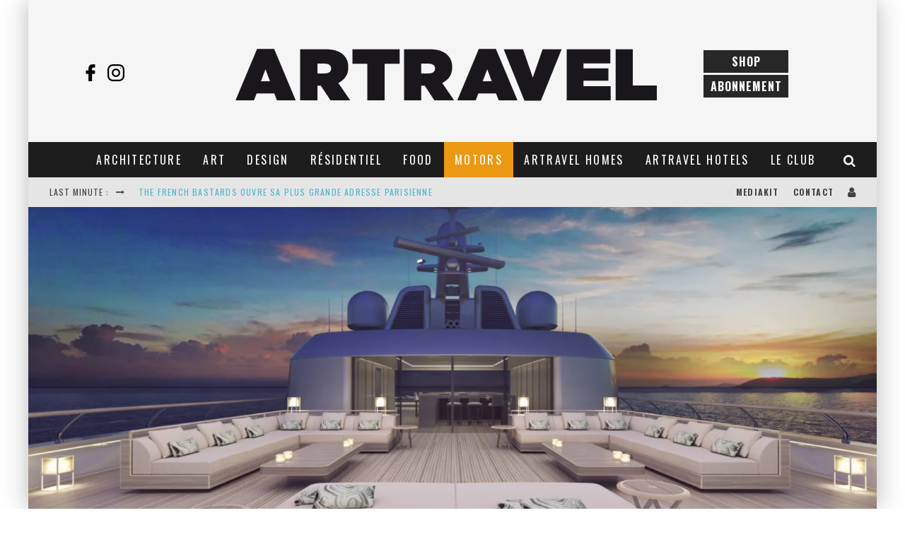

--- FILE ---
content_type: text/html; charset=UTF-8
request_url: https://artravelmagazine.com/luxe-sur-la-mer/
body_size: 39594
content:
<!DOCTYPE html>
<html dir="ltr" lang="fr-FR" prefix="og: https://ogp.me/ns#">
<head>
	<meta charset="UTF-8">
			<meta name="viewport" content="width=device-width, height=device-height, initial-scale=1.0, minimum-scale=1.0">
	
	<link rel="profile" href="http://gmpg.org/xfn/11">
	<title>Luxe sur la mer - Artravel Magazine</title>

		<!-- All in One SEO 4.9.3 - aioseo.com -->
	<meta name="description" content="Voici les premières images du superyacht Admiral de 72 mètres, fruit de la collaboration entre Giorgio Armani et The Italian Sea Group. À l&#039;intérieur, Armani et son entreprise de meubles pour la maison Armani Casa s&#039;efforcent d&#039;obtenir un luxe discret. Fait intéressant, ils mélangent des éléments audacieux et apaisants, ainsi que des couleurs tamisées et" />
	<meta name="robots" content="max-image-preview:large" />
	<meta name="author" content="La Rédaction"/>
	<link rel="canonical" href="https://artravelmagazine.com/luxe-sur-la-mer/" />
	<meta name="generator" content="All in One SEO (AIOSEO) 4.9.3" />
		<meta property="og:locale" content="fr_FR" />
		<meta property="og:site_name" content="Artravel Magazine - Design / Architecture / Décoration / Food / Travel - Le meilleur des lieux contemporains" />
		<meta property="og:type" content="article" />
		<meta property="og:title" content="Luxe sur la mer - Artravel Magazine" />
		<meta property="og:description" content="Voici les premières images du superyacht Admiral de 72 mètres, fruit de la collaboration entre Giorgio Armani et The Italian Sea Group. À l&#039;intérieur, Armani et son entreprise de meubles pour la maison Armani Casa s&#039;efforcent d&#039;obtenir un luxe discret. Fait intéressant, ils mélangent des éléments audacieux et apaisants, ainsi que des couleurs tamisées et" />
		<meta property="og:url" content="https://artravelmagazine.com/luxe-sur-la-mer/" />
		<meta property="article:published_time" content="2023-03-01T10:47:58+00:00" />
		<meta property="article:modified_time" content="2023-03-01T10:48:04+00:00" />
		<meta name="twitter:card" content="summary_large_image" />
		<meta name="twitter:title" content="Luxe sur la mer - Artravel Magazine" />
		<meta name="twitter:description" content="Voici les premières images du superyacht Admiral de 72 mètres, fruit de la collaboration entre Giorgio Armani et The Italian Sea Group. À l&#039;intérieur, Armani et son entreprise de meubles pour la maison Armani Casa s&#039;efforcent d&#039;obtenir un luxe discret. Fait intéressant, ils mélangent des éléments audacieux et apaisants, ainsi que des couleurs tamisées et" />
		<script type="application/ld+json" class="aioseo-schema">
			{"@context":"https:\/\/schema.org","@graph":[{"@type":"BlogPosting","@id":"https:\/\/artravelmagazine.com\/luxe-sur-la-mer\/#blogposting","name":"Luxe sur la mer - Artravel Magazine","headline":"Luxe sur la mer","author":{"@id":"https:\/\/artravelmagazine.com\/author\/artravelokmag\/#author"},"publisher":{"@id":"https:\/\/artravelmagazine.com\/#organization"},"image":{"@type":"ImageObject","url":"https:\/\/artravelmagazine.com\/wp-content\/uploads\/2023\/02\/admiral-72-by-giorgio-armani-_exterior.jpg.webp","width":2048,"height":1311},"datePublished":"2023-03-01T11:47:58+01:00","dateModified":"2023-03-01T11:48:04+01:00","inLanguage":"fr-FR","mainEntityOfPage":{"@id":"https:\/\/artravelmagazine.com\/luxe-sur-la-mer\/#webpage"},"isPartOf":{"@id":"https:\/\/artravelmagazine.com\/luxe-sur-la-mer\/#webpage"},"articleSection":"Motors, News, Architecture, armani, D\u00e9coration, design, giorgio armani, Motors, sail, sea, superyacht, yacht"},{"@type":"BreadcrumbList","@id":"https:\/\/artravelmagazine.com\/luxe-sur-la-mer\/#breadcrumblist","itemListElement":[{"@type":"ListItem","@id":"https:\/\/artravelmagazine.com#listItem","position":1,"name":"Accueil","item":"https:\/\/artravelmagazine.com","nextItem":{"@type":"ListItem","@id":"https:\/\/artravelmagazine.com\/category\/news\/#listItem","name":"News"}},{"@type":"ListItem","@id":"https:\/\/artravelmagazine.com\/category\/news\/#listItem","position":2,"name":"News","item":"https:\/\/artravelmagazine.com\/category\/news\/","nextItem":{"@type":"ListItem","@id":"https:\/\/artravelmagazine.com\/luxe-sur-la-mer\/#listItem","name":"Luxe sur la mer"},"previousItem":{"@type":"ListItem","@id":"https:\/\/artravelmagazine.com#listItem","name":"Accueil"}},{"@type":"ListItem","@id":"https:\/\/artravelmagazine.com\/luxe-sur-la-mer\/#listItem","position":3,"name":"Luxe sur la mer","previousItem":{"@type":"ListItem","@id":"https:\/\/artravelmagazine.com\/category\/news\/#listItem","name":"News"}}]},{"@type":"Organization","@id":"https:\/\/artravelmagazine.com\/#organization","name":"Artravel Magazine","description":"Design \/ Architecture \/ D\u00e9coration \/ Food \/ Travel - Le meilleur des lieux contemporains","url":"https:\/\/artravelmagazine.com\/"},{"@type":"Person","@id":"https:\/\/artravelmagazine.com\/author\/artravelokmag\/#author","url":"https:\/\/artravelmagazine.com\/author\/artravelokmag\/","name":"La R\u00e9daction","image":{"@type":"ImageObject","@id":"https:\/\/artravelmagazine.com\/luxe-sur-la-mer\/#authorImage","url":"https:\/\/secure.gravatar.com\/avatar\/0e629c4876b9fb7234ce1411bce42708431f8ac03526a2dd47458b1d45da9177?s=96&d=retro&r=g","width":96,"height":96,"caption":"La R\u00e9daction"}},{"@type":"WebPage","@id":"https:\/\/artravelmagazine.com\/luxe-sur-la-mer\/#webpage","url":"https:\/\/artravelmagazine.com\/luxe-sur-la-mer\/","name":"Luxe sur la mer - Artravel Magazine","description":"Voici les premi\u00e8res images du superyacht Admiral de 72 m\u00e8tres, fruit de la collaboration entre Giorgio Armani et The Italian Sea Group. \u00c0 l'int\u00e9rieur, Armani et son entreprise de meubles pour la maison Armani Casa s'efforcent d'obtenir un luxe discret. Fait int\u00e9ressant, ils m\u00e9langent des \u00e9l\u00e9ments audacieux et apaisants, ainsi que des couleurs tamis\u00e9es et","inLanguage":"fr-FR","isPartOf":{"@id":"https:\/\/artravelmagazine.com\/#website"},"breadcrumb":{"@id":"https:\/\/artravelmagazine.com\/luxe-sur-la-mer\/#breadcrumblist"},"author":{"@id":"https:\/\/artravelmagazine.com\/author\/artravelokmag\/#author"},"creator":{"@id":"https:\/\/artravelmagazine.com\/author\/artravelokmag\/#author"},"image":{"@type":"ImageObject","url":"https:\/\/artravelmagazine.com\/wp-content\/uploads\/2023\/02\/admiral-72-by-giorgio-armani-_exterior.jpg.webp","@id":"https:\/\/artravelmagazine.com\/luxe-sur-la-mer\/#mainImage","width":2048,"height":1311},"primaryImageOfPage":{"@id":"https:\/\/artravelmagazine.com\/luxe-sur-la-mer\/#mainImage"},"datePublished":"2023-03-01T11:47:58+01:00","dateModified":"2023-03-01T11:48:04+01:00"},{"@type":"WebSite","@id":"https:\/\/artravelmagazine.com\/#website","url":"https:\/\/artravelmagazine.com\/","name":"Artravel Magazine","description":"Design \/ Architecture \/ D\u00e9coration \/ Food \/ Travel - Le meilleur des lieux contemporains","inLanguage":"fr-FR","publisher":{"@id":"https:\/\/artravelmagazine.com\/#organization"}}]}
		</script>
		<!-- All in One SEO -->

<script>window._wca = window._wca || [];</script>
<link rel='dns-prefetch' href='//ajax.googleapis.com' />
<link rel='dns-prefetch' href='//stats.wp.com' />
<link rel='dns-prefetch' href='//fonts.googleapis.com' />
<link rel="alternate" type="application/rss+xml" title="Artravel Magazine &raquo; Flux" href="https://artravelmagazine.com/feed/" />
<link rel="alternate" type="application/rss+xml" title="Artravel Magazine &raquo; Flux des commentaires" href="https://artravelmagazine.com/comments/feed/" />
<link rel="alternate" title="oEmbed (JSON)" type="application/json+oembed" href="https://artravelmagazine.com/wp-json/oembed/1.0/embed?url=https%3A%2F%2Fartravelmagazine.com%2Fluxe-sur-la-mer%2F" />
<link rel="alternate" title="oEmbed (XML)" type="text/xml+oembed" href="https://artravelmagazine.com/wp-json/oembed/1.0/embed?url=https%3A%2F%2Fartravelmagazine.com%2Fluxe-sur-la-mer%2F&#038;format=xml" />
<style id='wp-img-auto-sizes-contain-inline-css' type='text/css'>
img:is([sizes=auto i],[sizes^="auto," i]){contain-intrinsic-size:3000px 1500px}
/*# sourceURL=wp-img-auto-sizes-contain-inline-css */
</style>
<style id='wp-emoji-styles-inline-css' type='text/css'>

	img.wp-smiley, img.emoji {
		display: inline !important;
		border: none !important;
		box-shadow: none !important;
		height: 1em !important;
		width: 1em !important;
		margin: 0 0.07em !important;
		vertical-align: -0.1em !important;
		background: none !important;
		padding: 0 !important;
	}
/*# sourceURL=wp-emoji-styles-inline-css */
</style>
<style id='wp-block-library-inline-css' type='text/css'>
:root{--wp-block-synced-color:#7a00df;--wp-block-synced-color--rgb:122,0,223;--wp-bound-block-color:var(--wp-block-synced-color);--wp-editor-canvas-background:#ddd;--wp-admin-theme-color:#007cba;--wp-admin-theme-color--rgb:0,124,186;--wp-admin-theme-color-darker-10:#006ba1;--wp-admin-theme-color-darker-10--rgb:0,107,160.5;--wp-admin-theme-color-darker-20:#005a87;--wp-admin-theme-color-darker-20--rgb:0,90,135;--wp-admin-border-width-focus:2px}@media (min-resolution:192dpi){:root{--wp-admin-border-width-focus:1.5px}}.wp-element-button{cursor:pointer}:root .has-very-light-gray-background-color{background-color:#eee}:root .has-very-dark-gray-background-color{background-color:#313131}:root .has-very-light-gray-color{color:#eee}:root .has-very-dark-gray-color{color:#313131}:root .has-vivid-green-cyan-to-vivid-cyan-blue-gradient-background{background:linear-gradient(135deg,#00d084,#0693e3)}:root .has-purple-crush-gradient-background{background:linear-gradient(135deg,#34e2e4,#4721fb 50%,#ab1dfe)}:root .has-hazy-dawn-gradient-background{background:linear-gradient(135deg,#faaca8,#dad0ec)}:root .has-subdued-olive-gradient-background{background:linear-gradient(135deg,#fafae1,#67a671)}:root .has-atomic-cream-gradient-background{background:linear-gradient(135deg,#fdd79a,#004a59)}:root .has-nightshade-gradient-background{background:linear-gradient(135deg,#330968,#31cdcf)}:root .has-midnight-gradient-background{background:linear-gradient(135deg,#020381,#2874fc)}:root{--wp--preset--font-size--normal:16px;--wp--preset--font-size--huge:42px}.has-regular-font-size{font-size:1em}.has-larger-font-size{font-size:2.625em}.has-normal-font-size{font-size:var(--wp--preset--font-size--normal)}.has-huge-font-size{font-size:var(--wp--preset--font-size--huge)}.has-text-align-center{text-align:center}.has-text-align-left{text-align:left}.has-text-align-right{text-align:right}.has-fit-text{white-space:nowrap!important}#end-resizable-editor-section{display:none}.aligncenter{clear:both}.items-justified-left{justify-content:flex-start}.items-justified-center{justify-content:center}.items-justified-right{justify-content:flex-end}.items-justified-space-between{justify-content:space-between}.screen-reader-text{border:0;clip-path:inset(50%);height:1px;margin:-1px;overflow:hidden;padding:0;position:absolute;width:1px;word-wrap:normal!important}.screen-reader-text:focus{background-color:#ddd;clip-path:none;color:#444;display:block;font-size:1em;height:auto;left:5px;line-height:normal;padding:15px 23px 14px;text-decoration:none;top:5px;width:auto;z-index:100000}html :where(.has-border-color){border-style:solid}html :where([style*=border-top-color]){border-top-style:solid}html :where([style*=border-right-color]){border-right-style:solid}html :where([style*=border-bottom-color]){border-bottom-style:solid}html :where([style*=border-left-color]){border-left-style:solid}html :where([style*=border-width]){border-style:solid}html :where([style*=border-top-width]){border-top-style:solid}html :where([style*=border-right-width]){border-right-style:solid}html :where([style*=border-bottom-width]){border-bottom-style:solid}html :where([style*=border-left-width]){border-left-style:solid}html :where(img[class*=wp-image-]){height:auto;max-width:100%}:where(figure){margin:0 0 1em}html :where(.is-position-sticky){--wp-admin--admin-bar--position-offset:var(--wp-admin--admin-bar--height,0px)}@media screen and (max-width:600px){html :where(.is-position-sticky){--wp-admin--admin-bar--position-offset:0px}}

/*# sourceURL=wp-block-library-inline-css */
</style><style id='wp-block-image-inline-css' type='text/css'>
.wp-block-image>a,.wp-block-image>figure>a{display:inline-block}.wp-block-image img{box-sizing:border-box;height:auto;max-width:100%;vertical-align:bottom}@media not (prefers-reduced-motion){.wp-block-image img.hide{visibility:hidden}.wp-block-image img.show{animation:show-content-image .4s}}.wp-block-image[style*=border-radius] img,.wp-block-image[style*=border-radius]>a{border-radius:inherit}.wp-block-image.has-custom-border img{box-sizing:border-box}.wp-block-image.aligncenter{text-align:center}.wp-block-image.alignfull>a,.wp-block-image.alignwide>a{width:100%}.wp-block-image.alignfull img,.wp-block-image.alignwide img{height:auto;width:100%}.wp-block-image .aligncenter,.wp-block-image .alignleft,.wp-block-image .alignright,.wp-block-image.aligncenter,.wp-block-image.alignleft,.wp-block-image.alignright{display:table}.wp-block-image .aligncenter>figcaption,.wp-block-image .alignleft>figcaption,.wp-block-image .alignright>figcaption,.wp-block-image.aligncenter>figcaption,.wp-block-image.alignleft>figcaption,.wp-block-image.alignright>figcaption{caption-side:bottom;display:table-caption}.wp-block-image .alignleft{float:left;margin:.5em 1em .5em 0}.wp-block-image .alignright{float:right;margin:.5em 0 .5em 1em}.wp-block-image .aligncenter{margin-left:auto;margin-right:auto}.wp-block-image :where(figcaption){margin-bottom:1em;margin-top:.5em}.wp-block-image.is-style-circle-mask img{border-radius:9999px}@supports ((-webkit-mask-image:none) or (mask-image:none)) or (-webkit-mask-image:none){.wp-block-image.is-style-circle-mask img{border-radius:0;-webkit-mask-image:url('data:image/svg+xml;utf8,<svg viewBox="0 0 100 100" xmlns="http://www.w3.org/2000/svg"><circle cx="50" cy="50" r="50"/></svg>');mask-image:url('data:image/svg+xml;utf8,<svg viewBox="0 0 100 100" xmlns="http://www.w3.org/2000/svg"><circle cx="50" cy="50" r="50"/></svg>');mask-mode:alpha;-webkit-mask-position:center;mask-position:center;-webkit-mask-repeat:no-repeat;mask-repeat:no-repeat;-webkit-mask-size:contain;mask-size:contain}}:root :where(.wp-block-image.is-style-rounded img,.wp-block-image .is-style-rounded img){border-radius:9999px}.wp-block-image figure{margin:0}.wp-lightbox-container{display:flex;flex-direction:column;position:relative}.wp-lightbox-container img{cursor:zoom-in}.wp-lightbox-container img:hover+button{opacity:1}.wp-lightbox-container button{align-items:center;backdrop-filter:blur(16px) saturate(180%);background-color:#5a5a5a40;border:none;border-radius:4px;cursor:zoom-in;display:flex;height:20px;justify-content:center;opacity:0;padding:0;position:absolute;right:16px;text-align:center;top:16px;width:20px;z-index:100}@media not (prefers-reduced-motion){.wp-lightbox-container button{transition:opacity .2s ease}}.wp-lightbox-container button:focus-visible{outline:3px auto #5a5a5a40;outline:3px auto -webkit-focus-ring-color;outline-offset:3px}.wp-lightbox-container button:hover{cursor:pointer;opacity:1}.wp-lightbox-container button:focus{opacity:1}.wp-lightbox-container button:focus,.wp-lightbox-container button:hover,.wp-lightbox-container button:not(:hover):not(:active):not(.has-background){background-color:#5a5a5a40;border:none}.wp-lightbox-overlay{box-sizing:border-box;cursor:zoom-out;height:100vh;left:0;overflow:hidden;position:fixed;top:0;visibility:hidden;width:100%;z-index:100000}.wp-lightbox-overlay .close-button{align-items:center;cursor:pointer;display:flex;justify-content:center;min-height:40px;min-width:40px;padding:0;position:absolute;right:calc(env(safe-area-inset-right) + 16px);top:calc(env(safe-area-inset-top) + 16px);z-index:5000000}.wp-lightbox-overlay .close-button:focus,.wp-lightbox-overlay .close-button:hover,.wp-lightbox-overlay .close-button:not(:hover):not(:active):not(.has-background){background:none;border:none}.wp-lightbox-overlay .lightbox-image-container{height:var(--wp--lightbox-container-height);left:50%;overflow:hidden;position:absolute;top:50%;transform:translate(-50%,-50%);transform-origin:top left;width:var(--wp--lightbox-container-width);z-index:9999999999}.wp-lightbox-overlay .wp-block-image{align-items:center;box-sizing:border-box;display:flex;height:100%;justify-content:center;margin:0;position:relative;transform-origin:0 0;width:100%;z-index:3000000}.wp-lightbox-overlay .wp-block-image img{height:var(--wp--lightbox-image-height);min-height:var(--wp--lightbox-image-height);min-width:var(--wp--lightbox-image-width);width:var(--wp--lightbox-image-width)}.wp-lightbox-overlay .wp-block-image figcaption{display:none}.wp-lightbox-overlay button{background:none;border:none}.wp-lightbox-overlay .scrim{background-color:#fff;height:100%;opacity:.9;position:absolute;width:100%;z-index:2000000}.wp-lightbox-overlay.active{visibility:visible}@media not (prefers-reduced-motion){.wp-lightbox-overlay.active{animation:turn-on-visibility .25s both}.wp-lightbox-overlay.active img{animation:turn-on-visibility .35s both}.wp-lightbox-overlay.show-closing-animation:not(.active){animation:turn-off-visibility .35s both}.wp-lightbox-overlay.show-closing-animation:not(.active) img{animation:turn-off-visibility .25s both}.wp-lightbox-overlay.zoom.active{animation:none;opacity:1;visibility:visible}.wp-lightbox-overlay.zoom.active .lightbox-image-container{animation:lightbox-zoom-in .4s}.wp-lightbox-overlay.zoom.active .lightbox-image-container img{animation:none}.wp-lightbox-overlay.zoom.active .scrim{animation:turn-on-visibility .4s forwards}.wp-lightbox-overlay.zoom.show-closing-animation:not(.active){animation:none}.wp-lightbox-overlay.zoom.show-closing-animation:not(.active) .lightbox-image-container{animation:lightbox-zoom-out .4s}.wp-lightbox-overlay.zoom.show-closing-animation:not(.active) .lightbox-image-container img{animation:none}.wp-lightbox-overlay.zoom.show-closing-animation:not(.active) .scrim{animation:turn-off-visibility .4s forwards}}@keyframes show-content-image{0%{visibility:hidden}99%{visibility:hidden}to{visibility:visible}}@keyframes turn-on-visibility{0%{opacity:0}to{opacity:1}}@keyframes turn-off-visibility{0%{opacity:1;visibility:visible}99%{opacity:0;visibility:visible}to{opacity:0;visibility:hidden}}@keyframes lightbox-zoom-in{0%{transform:translate(calc((-100vw + var(--wp--lightbox-scrollbar-width))/2 + var(--wp--lightbox-initial-left-position)),calc(-50vh + var(--wp--lightbox-initial-top-position))) scale(var(--wp--lightbox-scale))}to{transform:translate(-50%,-50%) scale(1)}}@keyframes lightbox-zoom-out{0%{transform:translate(-50%,-50%) scale(1);visibility:visible}99%{visibility:visible}to{transform:translate(calc((-100vw + var(--wp--lightbox-scrollbar-width))/2 + var(--wp--lightbox-initial-left-position)),calc(-50vh + var(--wp--lightbox-initial-top-position))) scale(var(--wp--lightbox-scale));visibility:hidden}}
/*# sourceURL=https://artravelmagazine.com/wp-includes/blocks/image/style.min.css */
</style>
<style id='wp-block-paragraph-inline-css' type='text/css'>
.is-small-text{font-size:.875em}.is-regular-text{font-size:1em}.is-large-text{font-size:2.25em}.is-larger-text{font-size:3em}.has-drop-cap:not(:focus):first-letter{float:left;font-size:8.4em;font-style:normal;font-weight:100;line-height:.68;margin:.05em .1em 0 0;text-transform:uppercase}body.rtl .has-drop-cap:not(:focus):first-letter{float:none;margin-left:.1em}p.has-drop-cap.has-background{overflow:hidden}:root :where(p.has-background){padding:1.25em 2.375em}:where(p.has-text-color:not(.has-link-color)) a{color:inherit}p.has-text-align-left[style*="writing-mode:vertical-lr"],p.has-text-align-right[style*="writing-mode:vertical-rl"]{rotate:180deg}
/*# sourceURL=https://artravelmagazine.com/wp-includes/blocks/paragraph/style.min.css */
</style>
<style id='global-styles-inline-css' type='text/css'>
:root{--wp--preset--aspect-ratio--square: 1;--wp--preset--aspect-ratio--4-3: 4/3;--wp--preset--aspect-ratio--3-4: 3/4;--wp--preset--aspect-ratio--3-2: 3/2;--wp--preset--aspect-ratio--2-3: 2/3;--wp--preset--aspect-ratio--16-9: 16/9;--wp--preset--aspect-ratio--9-16: 9/16;--wp--preset--color--black: #000000;--wp--preset--color--cyan-bluish-gray: #abb8c3;--wp--preset--color--white: #ffffff;--wp--preset--color--pale-pink: #f78da7;--wp--preset--color--vivid-red: #cf2e2e;--wp--preset--color--luminous-vivid-orange: #ff6900;--wp--preset--color--luminous-vivid-amber: #fcb900;--wp--preset--color--light-green-cyan: #7bdcb5;--wp--preset--color--vivid-green-cyan: #00d084;--wp--preset--color--pale-cyan-blue: #8ed1fc;--wp--preset--color--vivid-cyan-blue: #0693e3;--wp--preset--color--vivid-purple: #9b51e0;--wp--preset--gradient--vivid-cyan-blue-to-vivid-purple: linear-gradient(135deg,rgb(6,147,227) 0%,rgb(155,81,224) 100%);--wp--preset--gradient--light-green-cyan-to-vivid-green-cyan: linear-gradient(135deg,rgb(122,220,180) 0%,rgb(0,208,130) 100%);--wp--preset--gradient--luminous-vivid-amber-to-luminous-vivid-orange: linear-gradient(135deg,rgb(252,185,0) 0%,rgb(255,105,0) 100%);--wp--preset--gradient--luminous-vivid-orange-to-vivid-red: linear-gradient(135deg,rgb(255,105,0) 0%,rgb(207,46,46) 100%);--wp--preset--gradient--very-light-gray-to-cyan-bluish-gray: linear-gradient(135deg,rgb(238,238,238) 0%,rgb(169,184,195) 100%);--wp--preset--gradient--cool-to-warm-spectrum: linear-gradient(135deg,rgb(74,234,220) 0%,rgb(151,120,209) 20%,rgb(207,42,186) 40%,rgb(238,44,130) 60%,rgb(251,105,98) 80%,rgb(254,248,76) 100%);--wp--preset--gradient--blush-light-purple: linear-gradient(135deg,rgb(255,206,236) 0%,rgb(152,150,240) 100%);--wp--preset--gradient--blush-bordeaux: linear-gradient(135deg,rgb(254,205,165) 0%,rgb(254,45,45) 50%,rgb(107,0,62) 100%);--wp--preset--gradient--luminous-dusk: linear-gradient(135deg,rgb(255,203,112) 0%,rgb(199,81,192) 50%,rgb(65,88,208) 100%);--wp--preset--gradient--pale-ocean: linear-gradient(135deg,rgb(255,245,203) 0%,rgb(182,227,212) 50%,rgb(51,167,181) 100%);--wp--preset--gradient--electric-grass: linear-gradient(135deg,rgb(202,248,128) 0%,rgb(113,206,126) 100%);--wp--preset--gradient--midnight: linear-gradient(135deg,rgb(2,3,129) 0%,rgb(40,116,252) 100%);--wp--preset--font-size--small: 13px;--wp--preset--font-size--medium: 20px;--wp--preset--font-size--large: 36px;--wp--preset--font-size--x-large: 42px;--wp--preset--spacing--20: 0.44rem;--wp--preset--spacing--30: 0.67rem;--wp--preset--spacing--40: 1rem;--wp--preset--spacing--50: 1.5rem;--wp--preset--spacing--60: 2.25rem;--wp--preset--spacing--70: 3.38rem;--wp--preset--spacing--80: 5.06rem;--wp--preset--shadow--natural: 6px 6px 9px rgba(0, 0, 0, 0.2);--wp--preset--shadow--deep: 12px 12px 50px rgba(0, 0, 0, 0.4);--wp--preset--shadow--sharp: 6px 6px 0px rgba(0, 0, 0, 0.2);--wp--preset--shadow--outlined: 6px 6px 0px -3px rgb(255, 255, 255), 6px 6px rgb(0, 0, 0);--wp--preset--shadow--crisp: 6px 6px 0px rgb(0, 0, 0);}:where(.is-layout-flex){gap: 0.5em;}:where(.is-layout-grid){gap: 0.5em;}body .is-layout-flex{display: flex;}.is-layout-flex{flex-wrap: wrap;align-items: center;}.is-layout-flex > :is(*, div){margin: 0;}body .is-layout-grid{display: grid;}.is-layout-grid > :is(*, div){margin: 0;}:where(.wp-block-columns.is-layout-flex){gap: 2em;}:where(.wp-block-columns.is-layout-grid){gap: 2em;}:where(.wp-block-post-template.is-layout-flex){gap: 1.25em;}:where(.wp-block-post-template.is-layout-grid){gap: 1.25em;}.has-black-color{color: var(--wp--preset--color--black) !important;}.has-cyan-bluish-gray-color{color: var(--wp--preset--color--cyan-bluish-gray) !important;}.has-white-color{color: var(--wp--preset--color--white) !important;}.has-pale-pink-color{color: var(--wp--preset--color--pale-pink) !important;}.has-vivid-red-color{color: var(--wp--preset--color--vivid-red) !important;}.has-luminous-vivid-orange-color{color: var(--wp--preset--color--luminous-vivid-orange) !important;}.has-luminous-vivid-amber-color{color: var(--wp--preset--color--luminous-vivid-amber) !important;}.has-light-green-cyan-color{color: var(--wp--preset--color--light-green-cyan) !important;}.has-vivid-green-cyan-color{color: var(--wp--preset--color--vivid-green-cyan) !important;}.has-pale-cyan-blue-color{color: var(--wp--preset--color--pale-cyan-blue) !important;}.has-vivid-cyan-blue-color{color: var(--wp--preset--color--vivid-cyan-blue) !important;}.has-vivid-purple-color{color: var(--wp--preset--color--vivid-purple) !important;}.has-black-background-color{background-color: var(--wp--preset--color--black) !important;}.has-cyan-bluish-gray-background-color{background-color: var(--wp--preset--color--cyan-bluish-gray) !important;}.has-white-background-color{background-color: var(--wp--preset--color--white) !important;}.has-pale-pink-background-color{background-color: var(--wp--preset--color--pale-pink) !important;}.has-vivid-red-background-color{background-color: var(--wp--preset--color--vivid-red) !important;}.has-luminous-vivid-orange-background-color{background-color: var(--wp--preset--color--luminous-vivid-orange) !important;}.has-luminous-vivid-amber-background-color{background-color: var(--wp--preset--color--luminous-vivid-amber) !important;}.has-light-green-cyan-background-color{background-color: var(--wp--preset--color--light-green-cyan) !important;}.has-vivid-green-cyan-background-color{background-color: var(--wp--preset--color--vivid-green-cyan) !important;}.has-pale-cyan-blue-background-color{background-color: var(--wp--preset--color--pale-cyan-blue) !important;}.has-vivid-cyan-blue-background-color{background-color: var(--wp--preset--color--vivid-cyan-blue) !important;}.has-vivid-purple-background-color{background-color: var(--wp--preset--color--vivid-purple) !important;}.has-black-border-color{border-color: var(--wp--preset--color--black) !important;}.has-cyan-bluish-gray-border-color{border-color: var(--wp--preset--color--cyan-bluish-gray) !important;}.has-white-border-color{border-color: var(--wp--preset--color--white) !important;}.has-pale-pink-border-color{border-color: var(--wp--preset--color--pale-pink) !important;}.has-vivid-red-border-color{border-color: var(--wp--preset--color--vivid-red) !important;}.has-luminous-vivid-orange-border-color{border-color: var(--wp--preset--color--luminous-vivid-orange) !important;}.has-luminous-vivid-amber-border-color{border-color: var(--wp--preset--color--luminous-vivid-amber) !important;}.has-light-green-cyan-border-color{border-color: var(--wp--preset--color--light-green-cyan) !important;}.has-vivid-green-cyan-border-color{border-color: var(--wp--preset--color--vivid-green-cyan) !important;}.has-pale-cyan-blue-border-color{border-color: var(--wp--preset--color--pale-cyan-blue) !important;}.has-vivid-cyan-blue-border-color{border-color: var(--wp--preset--color--vivid-cyan-blue) !important;}.has-vivid-purple-border-color{border-color: var(--wp--preset--color--vivid-purple) !important;}.has-vivid-cyan-blue-to-vivid-purple-gradient-background{background: var(--wp--preset--gradient--vivid-cyan-blue-to-vivid-purple) !important;}.has-light-green-cyan-to-vivid-green-cyan-gradient-background{background: var(--wp--preset--gradient--light-green-cyan-to-vivid-green-cyan) !important;}.has-luminous-vivid-amber-to-luminous-vivid-orange-gradient-background{background: var(--wp--preset--gradient--luminous-vivid-amber-to-luminous-vivid-orange) !important;}.has-luminous-vivid-orange-to-vivid-red-gradient-background{background: var(--wp--preset--gradient--luminous-vivid-orange-to-vivid-red) !important;}.has-very-light-gray-to-cyan-bluish-gray-gradient-background{background: var(--wp--preset--gradient--very-light-gray-to-cyan-bluish-gray) !important;}.has-cool-to-warm-spectrum-gradient-background{background: var(--wp--preset--gradient--cool-to-warm-spectrum) !important;}.has-blush-light-purple-gradient-background{background: var(--wp--preset--gradient--blush-light-purple) !important;}.has-blush-bordeaux-gradient-background{background: var(--wp--preset--gradient--blush-bordeaux) !important;}.has-luminous-dusk-gradient-background{background: var(--wp--preset--gradient--luminous-dusk) !important;}.has-pale-ocean-gradient-background{background: var(--wp--preset--gradient--pale-ocean) !important;}.has-electric-grass-gradient-background{background: var(--wp--preset--gradient--electric-grass) !important;}.has-midnight-gradient-background{background: var(--wp--preset--gradient--midnight) !important;}.has-small-font-size{font-size: var(--wp--preset--font-size--small) !important;}.has-medium-font-size{font-size: var(--wp--preset--font-size--medium) !important;}.has-large-font-size{font-size: var(--wp--preset--font-size--large) !important;}.has-x-large-font-size{font-size: var(--wp--preset--font-size--x-large) !important;}
/*# sourceURL=global-styles-inline-css */
</style>

<style id='classic-theme-styles-inline-css' type='text/css'>
/*! This file is auto-generated */
.wp-block-button__link{color:#fff;background-color:#32373c;border-radius:9999px;box-shadow:none;text-decoration:none;padding:calc(.667em + 2px) calc(1.333em + 2px);font-size:1.125em}.wp-block-file__button{background:#32373c;color:#fff;text-decoration:none}
/*# sourceURL=/wp-includes/css/classic-themes.min.css */
</style>
<link rel='stylesheet' id='lets-review-api-css' href='https://artravelmagazine.com/wp-content/plugins/lets-review/assets/css/style-api.min.css?ver=3.3.6' type='text/css' media='all' />
<style id='woocommerce-inline-inline-css' type='text/css'>
.woocommerce form .form-row .required { visibility: visible; }
/*# sourceURL=woocommerce-inline-inline-css */
</style>
<link rel='stylesheet' id='parent-style-css' href='https://artravelmagazine.com/wp-content/themes/valenti/style.css?ver=6.9' type='text/css' media='all' />
<link rel='stylesheet' id='child-style-css' href='https://artravelmagazine.com/wp-content/themes/valenti-child/style.css?ver=1.0' type='text/css' media='all' />
<link rel='stylesheet' id='valenti-fonts-css' href='https://fonts.googleapis.com/css?family=Oswald%3A400%2C700%7COpen+Sans%3A400%2C700&#038;subset=latin%2Clatin-ext%2Cgreek%2Cgreek-ext%2Ccyrillic%2Ccyrillic-ext&#038;display=swap' type='text/css' media='all' />
<link rel='stylesheet' id='swipebox-css' href='https://artravelmagazine.com/wp-content/themes/valenti/assets/css/swipebox.min.css?ver=1.4.4.1' type='text/css' media='all' />
<link rel='stylesheet' id='valenti-style-css' href='https://artravelmagazine.com/wp-content/themes/valenti/assets/css/style.min.css?ver=5.6.3.9' type='text/css' media='all' />
<style id='valenti-style-inline-css' type='text/css'>
.secondary-menu-wrap .cb-breaking-news ul li a { color:#52b5ce; }body{ color:#808080}.entry-content h1, .entry-content h2, .entry-content h3, .entry-content h4, .entry-content h5, .entry-content h6{ color:#333333}.link-color-wrap a, .block-wrap-code .block a{ color:#3aa0ff}.link-color-wrap a:hover, .block-wrap-code .block a:hover{ color:#1a75ca}body{font-family:'Open Sans',sans-serif;font-size:14px;font-weight:400;line-height:1.666;text-transform:none;}.excerpt{font-family:'Open Sans',sans-serif;font-size:14px;font-weight:400;line-height:1.666;text-transform:none;}.preview-thumbnail .title, .preview-review .title{font-family:'Oswald',sans-serif;font-size:14px;font-weight:700;line-height:1.3;text-transform:none;}.byline{font-family:'Oswald',sans-serif;font-size:11px;font-weight:400;letter-spacing:0.1em;line-height:1.3;text-transform:none;}.hero-meta .byline{font-family:'Oswald',sans-serif;font-size:11px;font-weight:400;letter-spacing:0.05em;line-height:1.3;text-transform:none;}.tipi-button{font-family:'Oswald',sans-serif;font-size:14px;font-weight:700;letter-spacing:0.1em;text-transform:uppercase;}.secondary-menu-wrap, .secondary-menu-wrap .sub-menu a:not(.tipi-button){font-family:'Oswald',sans-serif;font-size:14px;font-weight:700;letter-spacing:0.1em;line-height:1;text-transform:uppercase;}.footer-menu{font-family:'Oswald',sans-serif;font-size:12px;font-weight:400;line-height:1;text-transform:none;}.site-footer .textwidget{font-family:'Open Sans',sans-serif;font-size:14px;font-weight:400;line-height:1.666;text-transform:none;}.copyright{font-family:'Open Sans',sans-serif;font-size:12px;font-weight:400;line-height:1;text-transform:none;}.preview-slider.title-s .title{font-family:'Oswald',sans-serif;font-size:14px;font-weight:700;letter-spacing:0.04em;line-height:1.4;text-transform:uppercase;}.preview-slider.title-m .title{font-family:'Oswald',sans-serif;font-size:14px;font-weight:700;letter-spacing:0.04em;line-height:1.4;text-transform:uppercase;}.preview-slider.title-l .title{font-family:'Oswald',sans-serif;font-size:14px;font-weight:700;letter-spacing:0.04em;line-height:1.4;text-transform:uppercase;}.preview-slider.title-xl .title{font-family:'Oswald',sans-serif;font-size:14px;font-weight:700;letter-spacing:0.04em;line-height:1.4;text-transform:uppercase;}.preview-grid.title-xs .title{font-family:'Oswald',sans-serif;font-size:14px;font-weight:700;letter-spacing:0.04em;line-height:1.4;text-transform:uppercase;}.preview-grid.title-s .title{font-family:'Oswald',sans-serif;font-size:14px;font-weight:700;letter-spacing:0.04em;line-height:1.4;text-transform:uppercase;}.preview-grid.title-m .title{font-family:'Oswald',sans-serif;font-size:14px;font-weight:700;letter-spacing:0.04em;line-height:1.4;text-transform:uppercase;}.preview-grid.title-l .title{font-family:'Oswald',sans-serif;font-size:14px;font-weight:700;letter-spacing:0.04em;line-height:1.4;text-transform:uppercase;}.preview-classic .title{font-family:'Oswald',sans-serif;font-size:14px;font-weight:400;letter-spacing:0.05em;line-height:1.3;text-transform:none;}.preview-2 .title{font-family:'Oswald',sans-serif;font-size:14px;font-weight:400;letter-spacing:0.05em;line-height:1.3;text-transform:none;}.entry-content blockquote, .entry-content blockquote p{font-family:'Oswald',sans-serif;font-size:18px;font-weight:400;line-height:1.5;text-transform:none;}.hero-wrap .caption, .gallery-block__wrap .caption, figcaption{font-family:'Open Sans',sans-serif;font-size:10px;font-weight:400;line-height:1.2;text-transform:none;}.main-navigation .horizontal-menu > li > a{font-family:'Oswald',sans-serif;font-size:14px;font-weight:400;letter-spacing:0.15em;line-height:1;text-transform:uppercase;}.sub-menu a:not(.tipi-button){font-family:'Oswald',sans-serif;font-size:14px;font-weight:400;letter-spacing:0.13em;line-height:1.6;text-transform:uppercase;}.hero-meta.tipi-s-typo .title{font-family:'Oswald',sans-serif;font-size:18px;font-weight:700;line-height:1.3;text-transform:none;}.hero-meta.tipi-m-typo .title{font-family:'Oswald',sans-serif;font-size:18px;font-weight:700;line-height:1.3;text-transform:uppercase;}.hero-meta.tipi-l-typo .title{font-family:'Oswald',sans-serif;font-size:18px;font-weight:700;line-height:1.3;text-transform:uppercase;}.entry-content h2{font-family:'Oswald',sans-serif;font-size:18px;font-weight:700;letter-spacing:0.1em;line-height:1.3;text-transform:uppercase;}.entry-content h3{font-family:'Oswald',sans-serif;font-size:14px;font-weight:700;letter-spacing:0.1em;line-height:1.3;text-transform:uppercase;}.entry-content h4{font-family:'Oswald',sans-serif;font-size:14px;font-weight:700;letter-spacing:0.1em;line-height:1.3;text-transform:uppercase;}.entry-content h5{font-family:'Oswald',sans-serif;font-size:14px;font-weight:700;letter-spacing:0.1em;line-height:1.3;text-transform:uppercase;}.widget-title{font-family:'Oswald',sans-serif;font-size:14px;font-weight:700;letter-spacing:0.1em;line-height:1.3;text-transform:uppercase;}.block-title-wrap .title{font-family:'Oswald',sans-serif;font-size:16px;font-weight:700;letter-spacing:0.16em;line-height:1.8;text-transform:uppercase;}.block-subtitle{font-family:'Open Sans',sans-serif;font-size:15px;font-weight:700;letter-spacing:0.1em;line-height:1.3;text-transform:none;}.preview-classic { padding-bottom: 30px; }.block-wrap-classic .block ~ .block { padding-top: 30px; }.preview-thumbnail { padding-bottom: 20px; }.valenti-widget .preview-thumbnail { padding-bottom: 15px; }.block-title-inner{ border-bottom:3px solid #161616;}.site-footer > .bg-area{ border-top:20px solid #333333;}.footer-widget-wrap{ border-right:1px solid #333333;}.split-1:not(.preview-thumbnail) .mask {
		-webkit-flex: 0 0 40%;
		-ms-flex: 0 0 40%;
		flex: 0 0 40%;
		width: 40%;
	}.footer-lower {
		padding-top: 30px;
		padding-bottom: 30px;
	}.footer-widget-wrap {
		padding-top: 45px;
		padding-bottom: 45px;
	}.main-menu > li > a {
		padding-top: 17px;
		padding-bottom: 17px;
	}.main-navigation .main-nav-wrap > .menu-icons a{padding-left:10px;}.main-navigation .main-nav-wrap > .menu-icons a{padding-right:10px;}.main-navigation .main-nav-wrap > .menu-icons {margin-right:-10px;}.main-navigation .main-nav-wrap .menu-icons > li > a {font-size:18px;}.secondary-menu-wrap .menu-icons a{padding-left:10px;}.secondary-menu-wrap .menu-icons a{padding-right:10px;}.secondary-menu-wrap .menu-icons {margin-right:-10px;}.secondary-menu-wrap .menu-icons > li > a {font-size:16px;}.accent--color, .bbp-submit-wrapper button, .bbp-submit-wrapper button:visited, .buddypress .cb-cat-header .title a, .woocommerce .star-rating:before, .woocommerce-page .star-rating:before, .woocommerce .star-rating span, .woocommerce-page .star-rating span, .woocommerce .stars a {
		color:#eb9812;
	}.bbp-submit-wrapper button, #buddypress button:hover, #buddypress a.button:hover, #buddypress a.button:focus, #buddypress input[type=submit]:hover, #buddypress input[type=button]:hover, #buddypress input[type=reset]:hover, #buddypress ul.button-nav li a:hover, #buddypress ul.button-nav li.current a, #buddypress div.generic-button a:hover, #buddypress .comment-reply-link:hover, #buddypress .activity-list li.load-more:hover, #buddypress #groups-list .generic-button a:hover {
		border-color: #eb9812;
	}.sidebar-widget .widget-title, .cb-cat-header, .site-footer .footer-widget-area .widget-title span, #wp-calendar caption, #buddypress #members-list .cb-member-list-box .item .item-title, #buddypress div.item-list-tabs ul li.selected, #buddypress div.item-list-tabs ul li.current, #buddypress .item-list-tabs ul li:hover, .woocommerce div.product .woocommerce-tabs ul.tabs li.active,
	.author-page-box {
		border-bottom-color: #eb9812 ;
	}.cb-highlight, #buddypress button:hover, #buddypress a.button:hover, #buddypress a.button:focus, #buddypress input[type=submit]:hover, #buddypress input[type=button]:hover, #buddypress input[type=reset]:hover, #buddypress ul.button-nav li a:hover, #buddypress ul.button-nav li.current a, #buddypress div.generic-button a:hover, #buddypress .comment-reply-link:hover, #buddypress .activity-list li.load-more:hover, #buddypress #groups-list .generic-button a:hover {
		background-color: #eb9812;
	}.woocommerce button.button:hover {
			background: #eb9812;
		}.woocommerce .woocommerce-message:before, .woocomerce-page .woocommerce-message:before, .woocommerce .woocommerce-info:before {
			background-color: #eb9812;
		}.woocommerce-product-rating {
			color: #eb9812;
		}.font-b { font-family: 'Open Sans',sans-serif; }h1, h2, h3, h4, h5, h6, .font-h, #bbp-user-navigation, .product_meta, .price, .woocommerce-review-link, .cart_item, .cart-collaterals .cart_totals th { font-family: 'Oswald',sans-serif }.site-mob-header:not(.site-mob-header-11) .header-padding .logo-main-wrap, .site-mob-header:not(.site-mob-header-11) .header-padding .icons-wrap a, .site-mob-header-11 .header-padding {
		padding-top: 15px;
		padding-bottom: 15px;
	}.site-header .header-padding {
		padding-top: 10px;
		padding-bottom: 10px;
	}.site-header .bg-area{background-color: #f5f5f5;}.site-header .background{background-position: center center;}.site-header,.site-header a{color: #333;}.site-footer .bg-area{background-color: #1c1d1e;}.site-footer .background{background-position: center center;}.site-footer,.site-footer a{color: #e5e5e5;}.footer-widget-area{background-color: #272727;}.footer-widget-area{background-position: center center;}.footer-widget-area,.footer-widget-area a{color: #e5e5e5;}.grid-spacing { border-top-width: 3px; }.preview-slider.tile-overlay--1:after, .preview-slider.tile-overlay--2 .meta:after { opacity: 0.25; }.preview-grid.tile-overlay--1:after, .preview-grid.tile-overlay--2 .meta:after { opacity: 0.2; }.main-navigation-border { border-bottom-color: #161616; }@media only screen and (min-width: 481px) {.slider-spacing { margin-right: 3px;}.block-wrap-slider .slider { padding-top: 3px;}.grid-spacing { border-right-width: 3px; }.block-wrap-grid:not(.block-wrap-81) .block { width: calc( 100% + 3px ); }}@media only screen and (min-width: 768px) {.grid-spacing { border-right-width: 3px; }.block-wrap-55 .slide { margin-right: 3px!important; }.block-wrap-grid:not(.block-wrap-81) .block { width: calc( 100% + 3px ); }.preview-slider.tile-overlay--1:hover:after, .preview-slider.tile-overlay--2.tile-overlay--gradient:hover:after, .preview-slider.tile-overlay--2:hover .meta:after { opacity: 0.75 ; }.preview-grid.tile-overlay--1:hover:after, .preview-grid.tile-overlay--2.tile-overlay--gradient:hover:after, .preview-grid.tile-overlay--2:hover .meta:after { opacity: 0.3 ; }}@media only screen and (min-width: 1020px) {body{font-size:16px;}.hero-meta .byline{font-size:14px;}.tipi-button{font-size:12px;}.secondary-menu-wrap, .secondary-menu-wrap .sub-menu a:not(.tipi-button){font-size:12px;}.site-footer .textwidget{font-size:16px;}.preview-slider.title-s .title{font-size:16px;}.preview-slider.title-m .title{font-size:20px;}.preview-slider.title-l .title{font-size:30px;}.preview-slider.title-xl .title{font-size:40px;}.preview-grid.title-xs .title{font-size:16px;}.preview-grid.title-s .title{font-size:20px;}.preview-grid.title-m .title{font-size:32px;}.preview-grid.title-l .title{font-size:38px;}.preview-classic .title{font-size:22px;}.preview-2 .title{font-size:26px;}.entry-content blockquote, .entry-content blockquote p{font-size:26px;}.main-navigation .horizontal-menu > li > a{font-size:16px;}.hero-meta.tipi-s-typo .title{font-size:28px;}.hero-meta.tipi-m-typo .title{font-size:40px;}.hero-meta.tipi-l-typo .title{font-size:50px;}.entry-content h2{font-size:30px;}.entry-content h3{font-size:24px;}.entry-content h4{font-size:20px;}.entry-content h5{font-size:18px;}.widget-title{font-size:20px;}.block-title-wrap .title{font-size:22px;}}@media only screen and (min-width: 1200px) {.site {}}.cb-module-header h2 {
  font-size: 15px;
  color: #FFF;
}

.cb-module-header {
  width: 100%;
  text-align: left;
  /**border-bottom: transparent 3px solid;**/
  background: #000;
  padding: 14px 20px 2px 20px;
  margin-bottom: 30px;
}

#cb-content a:hover,
#cb-content a:focus,
#cb-content a:visited:hover,
#cb-content a:visited:focus,
#content.widecolumn a:hover,
#content.widecolumn a:focus,
#content.widecolumn a:visited:hover,
#content.widecolumn a:visited:focus {
  text-decoration: none;
  color: #E82D1A;
}

.cb-module-a.cb-light,
.cb-module-b.cb-light,
.cb-module-c.cb-light,
.cb-module-d.cb-light,
.cb-module-e.cb-light,
.cb-module-f.cb-light,
.cb-module-g.cb-light,
.cb-ad-half.cb-light,
.cb-ad-full.cb-light,
.cb-module-custom {
  background: #ffffff;
}

#cb-nav-bar.cb-stuck #cb-main-menu .main-nav .cb-icons .cb-icon-login a .fa-user,
#cb-nav-bar.cb-stuck #cb-main-menu .main-nav .cb-icons .cb-icon-search a .fa-search {
  font-size: 12px;
}

#cb-section-b .cb-a-medium a object {
  width: 100%;
}

.soldout {
  padding: 3px 8px;
  text-align: center;
  background: #666;
  color: white;
  font-weight: bold;
  position: absolute;
  bottom: 92px;
  left: 6px;
  font-size: 12px;
}

#menu-item-18939 a,
#menu-item-16271 a {
  color: #CC0000;
}

.lien_selection {
  text-align: left;
  padding: 7px 10px;
  border: 1px solid #ccc;
  float: left;
  margin-bottom: 10px;
  border-radius: 5px;
}

.lien_selection a {
  border: none;
  font-size: 14px;
  font-family: 'Droid Sans', sans-serif;
  color: #FF005B;
  font-weight: bold;
}

.lien_selection:hover {
  background-color: #f2f2f2;
}

.lien_selection:after {
  clear: both;
}

.content-container a:hover,
.w2dc-field-output-block-3 a:hover {
  color: #FF005B;
  text-decoration: none;
}

.header-menu li {
  display: block;
  text-align: center;
  margin: 3px 5px;
  padding: 3px 6px;
  background: #272727;
  font-size: 12px;
  font-family: 'Oswald', sans-serif;
}

#cb-header-menu {
  position: absolute;
  top: 68px;
  left: inherit;
  right: 10%;
  margin-left: 0;
  width: 130px;
  text-transform: uppercase;
  letter-spacing: 1px;
}

.header-social {
  display: none;
}

@media screen and (max-width: 1500px) {
  #cb-header-menu {
    position: absolute;
    top: 68px;
    left: inherit;
    right: 10%;
    margin-left: 0;
    width: 130px;
    text-transform: uppercase;
    letter-spacing: 1px;
  }

}

@media screen and (max-width: 1024px) {
  #cb-header-menu {
    position: absolute;
    top: 68px;
    left: inherit;
    right: 1%;
    margin-left: 0;
    width: 130px;
    text-transform: uppercase;
    letter-spacing: 1px;
  }

}

@media screen and (max-width: 1013px) {
  /*#masthead {
    display: none;
  }*/
  
  .header-menu li, .header-menu li a {
  font-size: 26px !important;
}

  #cb-header-menu {
    top: 0;
    position: relative;
    left: 50%;
    transform: translate(-50%, 0);
    right: inherit;
    width: 100%;
  }

  .header-menu li {
    display: inline;
  }

  .logo-main-wrap img {
    width: 40%;
  }
}

@media screen and (max-width: 600px) {
  .logo-main-wrap img {
    width: auto;
  }
}


@media screen and (min-width: 960px) {
  .header-social {
    display: block;
    position: absolute;
    top: 87px;
    font-size: 11px;
    right: 50%;
    font-size: 11px;
    margin-right: 400px;
    width: 130px;
  }

}

@media screen and (min-width: 960px) and (max-width: 1199px) {
  .header-social {
    margin-right: 350px;
  }

}

.header-social li {
  display: inline;
}

.header-social li span {
  display: none;
}

.header-social li a {
  display: block;
  float: left;
  background-repeat: no-repeat;
  background-position: center;
  width: 32px;
  height: 32px;
  line-height: 32px;
  margin: 0 2px;
}

.header-social li#social-facebook a {
  background-image: url("https://artravelmagazine.com/wp-content/images/facebook-header.png")
}

.header-social li#social-instagram a {
  background-image: url("https://artravelmagazine.com/wp-content/images/instagram-header.png")
}

.header-menu li a {
  color: #fff;
  font-size: 16px;
  font-weight: bold;
}

.header-menu li a:hover {
  color: #f2f2f2;
}

.cb-article-meta .cb-byline {
  display: none;
}

.cb-module-header h2 {
  font-size: 15px !important;
  color: #FFF;
}

.block-title-wrap .block-title-inner {
  padding-top: 0;
  padding-bottom: 0;
}

.cb-module-header {
  margin-bottom: 3px;
}

.sidebar-widget .widget-title {
  margin: 25px 0 5px 0;
  text-align: left;
  /**border-bottom: transparent 3px solid;**/
  background: #f2f2f2;
  padding: 14px 20px 5px 20px;
  letter-spacing: 2px;
  font-size: 15px;
  font-weight: 700;
  color: #666666;
  text-transform: uppercase;
  border-bottom: none;
}

.widget_nav_menu ul, .widget_rss ul, .widget_recent_entries ul, .widget_recent_comments ul, .widget_meta ul, .widget_categories ul, .widget_archive ul, .widget_pages ul {
  margin: 10px 0 5px 0;
  text-align: left;
  /**border-bottom: transparent 3px solid;**/
  background: #f2f2f2;
  padding: 14px 20px 2px 20px;
  letter-spacing: 2px;
  font-size: 12px;
  color: #4d4d4d;
  border-bottom: none;
}

.product_list_widget {
  margin: 10px 0 5px 0;
  text-align: left;
  /**border-bottom: transparent 3px solid;**/
  background: #f2f2f2;
  padding: 14px 20px 2px 20px;
  letter-spacing: 2px;
  font-weight: 700;
  border-bottom: none;
}

.product_list_widget li {
  margin-bottom: 10px !important;
}

.product_list_widget li .product-title {
  font-size: 12px;
}

.cb-sidebar-widget .product-categories {
  margin: 10px 0 5px 0;
}

.product-categories .cat-item a {
  padding: 6px 10px;
  font-size: 12px !important;
  display: inline-block;
  color: #999999;
  float: left;
  background: #f7f7f7;
  margin: 0 5px 5px 0;
  letter-spacing: 1px;
  border: 3px solid #e5e5e5;
  -webkit-transition: background, 0.35s;
  -moz-transition: background, 0.35s;
  -o-transition: background, 0.35s;
  transition: background, 0.35s;
}

.product-categories .cat-item a:hover {
  color: #E82D1A;
  background-color: #e5e5e5;
}

#recent-posts-3 {
  margin-bottom: 10px !important;
}

.custom-html-widget a {
  font-size: 12px;
}

.sidebar-widget a:hover {
  text-decoration: underline;
}

.block-skin-1 .block-inner-style {
  background-color: white;
}

#block-wrap-17950 article {
  background: #f2f2f2;
  margin-bottom: 30px;
  padding-bottom: 0;
}

#block-wrap-17950 article img {
  height: 200px;
}

.preview-classic .title a {
  color: #4d4d4d;
  font-size: 20px;
  font-weight: 700;
  letter-spacing: 1px;
}

.meta .cb-byline {
  display: none;
}

#main .hero-wrap .hero img {
  height: 400px;
}

.site-mob-header:not(.site-mob-header-11) .header-padding .logo-main-wrap, .site-mob-header:not(.site-mob-header-11) .header-padding .icons-wrap a, .site-mob-header-11 .header-padding {
  padding-top: 0;
  padding-bottom: 0;
}

#menu-main-menu .leclub {
  background-color: white;
}

#menu-main-menu .leclub a {
  color: #1d1d1d;
  background-color: white;
}

#menu-main-menu .leclub a:hover {
  background-color: white;
  color: #1d1d1d;
}

.page-template-club #cb-container #masthead {
  display: none !important;
}

.page-template-club #cb-container #header-line {
  display: none !important;
}

.page-template-club #cb-container #cb-nav-bar {
  display: none !important;
}


.page-template-club #cb-container #cb-top-menu {
  display: none !important;
}


.page-template-club #cb-container #cb-footer {
  display: none !important;
}


.page-template-club .shadow__sides {
  display: none !important;
}

.page-template-club {
  background-color: black;
}

.page-template-club .content-bg {
  background-color: black;
}

#club1 {
  padding-top: 60px;
  text-align: center;
  position: relative;
  padding-bottom: 60px;
  height: 100vh;
  display: flex;
  align-items: center;
  justify-content: center;
}

#club1 .back {
  color: white;
  text-transform: uppercase;
  font-weight: bold;
  position: absolute;
  top: 20px;
  left: 40px;
  font-size: 12px;
}

#club1 .back:hover {
  text-decoration: underline;
}

#club1 .order-cart {
  color: white;
  text-transform: uppercase;
  font-weight: bold;
  margin-top: 20px;
  font-size: 24px;
  border: 1px solid white;
  border-radius: 5px;
  padding: 5px 10px;
  display: inline-block;
  transition: 0.5s;
  margin-bottom: 40px;
}

#club1 .order-cart:hover {
  color: black;
  background-color: white;
  border: 1px solid white;
  transition: 0.5s;
}

#club1 svg {
  position: absolute;
  bottom: 30px;
  margin: 0 0 0 -15px;
  left: 50%;
}

#club1 h1 {
  color: white;
  text-transform: uppercase;
  text-align: center;
  font-family: 'Open Sans',sans-serif;
  margin-bottom: 40px;
}

#club1 .le-club-img {
  margin-top: 40px;
}

#club1 .content-text {
  margin-top: 40px;
}

#club1 .content-text p {
  color: white;
  text-transform: uppercase;
  text-align: center;
  font-weight: bold;
}

#club1 .content-text2 p {
  color: white;
  text-transform: inherit;
  font-weight: normal;
  font-size: 16px;
  text-align: left;
  line-height: 1.2;
  width: %;
  margin-left: auto;
  margin-right: auto;
  margin-top: 20px;
}

#club2 {
  position: relative;
  display: flex;
  height: 90vh;
}

#club2 .col50 {
  width: 50%;
  float: left;
}

#club2 .col50 img {
  width: 100%;
  height: 100%;
  object-fit: cover;
}

.warpp {
  width: 100%;
  float: left;
}

#club2 .text-content {
  padding: 17%;
}

#club2 h2 {
  color: white;
  font-size: 40px;
  text-transform: uppercase;
  text-align: left;
  line-height: 1.1;
  margin-bottom: 50px;
}

#club2 .content-text2 p {
  color: white;
  text-transform: inherit;
  font-weight: normal;
  font-size: 16px;
  text-align: left;
  line-height: 1.2;
  margin-left: auto;
  margin-right: auto;
  margin-top: 20px;
}

#club2 .list-hotel {
  margin-top: 50px;
  color: white;
  text-transform: uppercase;
  font-weight: bold;
  font-size: 20px;
  border: 1px solid white;
  border-radius: 5px;
  padding: 5px 10px;
  display: inline-block;
  transition: 0.5s;
}

#club2 .list-hotel:hover {
  color: black;
  background-color: white;
  border: 1px solid white;
  transition: 0.5s;
}

#club3 {
  background-color: white;
  padding-top: 80px;
  padding-bottom: 80px;
}

#club3 h2 {
  color: black;
  font-size: 40px;
  text-transform: uppercase;
  text-align: center;
  margin-bottom: 60px;
}

#club3 .content-text2 p {
  color: #808080;
  text-transform: inherit;
  font-weight: normal;
  font-size: 16px;
  text-align: left;
  line-height: 1.2;
  margin-left: auto;
  margin-right: auto;
  margin-top: 20px;
  width: 90%;
}

#club3 .lists {
  width: 100%;
  float: left;
  margin-bottom: 60px;
}

#club3 .lists li {
  float: left;
}

.postid-32768 #cb-container #primary {
  background-color: black;
}

.postid-32768 #cb-container #primary #cb-content {
  background-color: black;
}

.postid-32768 #cb-container #primary #cb-content .content-bg {
  background-color: black;
}

.postid-32768 .product p {
  color: white;
}

.postid-32768 .product a {
  color: white;
}

.postid-32768 .product span {
  color: white;
}

.postid-32768 .site-header .bg-area {
  background-color: black;
}

.postid-32768 .product_meta {
  display: none;
}

.postid-32768 .wc-pao-addon label.wc-pao-addon-name {
  color: white;
}

.postid-32768 .summary .cart .quantity {
  display: none;
}

.postid-32768 div.product-addon-totals .wc-pao-subtotal-line {
  display: none;
}

.postid-32768 .summary .cart .quantity:not(.hidden) ~ .button {
  margin-left: 0 !important;
  width: 100% !important;
}

.postid-32768 .logo img {
  filter: invert(1);
}

.postid-32768 .header-menu li {
  background: white;
}

.postid-32768 .header-menu li a {
  color: black;
}

.postid-32768 .main-navigation .site-skin-2.menu-bg-area {
  background-color: white;
}

.postid-32768 .main-navigation .horizontal-menu > li > a {
  color: black;
}

.postid-32768 .site-footer .bg-area {
  background-color: white;
}

.postid-32768 .copyright {
  color: black;
}

.postid-32768 .site-footer .footer-lower a {
  color: black;
}

.postid-32768 .footer-widget-area, .postid-32768 .footer-widget-area a, .postid-32768 .footer-widget-wrap .textwidget div {
  color: black;
}

.postid-32768 .site-footer > .bg-area {
  border-top: 20px solid #9999;
}

.postid-32768 .footer-widget-area, .postid-32768 .footer-widget-area a {
  background-color: white;
}

.postid-32768 .product .summary .price .amount {
  color: white;
}

.postid-32768 .cart .button, .woocommerce .button {
  background-color: white;
  color: black;
}

.postid-32768 .product input.qty {
  color: white;
}

@media screen and (max-width: 1019px) {
  .page-template-club #mobhead {
    display: none !important;
  }

  .postid-32768 .logo img {
    filter: none;
  }
}

@media screen and (max-width: 768px) {
  #club2 .col50:first-child {
    width: 33%;
  }

  #club2 .col50:last-child {
    width: 67%;
  }
}

@media screen and (max-width: 600px) {
  #club2 .col50 {
    width: 100% !important;
  }

  #club2 {
    display: inline-block;
    height: auto;
  }
}

@media screen and (max-width: 500px) {
  #club2 .text-content {
    padding: 7%;
    margin-bottom: 60px;
  }

  #club3 .lists li {
    width: 100%;
    text-align: center;
  }
}

#carte-sidebar {
  background-color: #333;
  margin-top: 40px;
  padding: 20px;
}

#carte-sidebar .titre {
  text-align: center;
  color: white;
  text-transform: uppercase;
  font-weight: bold;
  font-size: 24px;
  display: inline-block;
  transition: 0.5s;
}

#carte-sidebar .content-text {
  margin-top: 20px;
}

#carte-sidebar .content-text p {
  color: white;
  font-size: 16px;
}

#carte-sidebar .liste li {
  color: white;
  font-weight: bold;
  text-transform: uppercase;
}

#carte-sidebar .liste {
  margin-bottom: 20px;
  margin-top: 20px;
}

#carte-sidebar .liste li {
  width: 100%;
  display: flex;
  align-items: center;
  margin-bottom: 10px;
}

#carte-sidebar .liste li img {
  width: 50px;
  margin-right: 20px;
}

#carte-sidebar .join-us {
  color: white;
  text-transform: uppercase;
  font-weight: bold;
  margin-top: 20px;
  font-size: 24px;
  border: 1px solid white;
  border-radius: 5px;
  padding: 5px 10px;
  display: inline-block;
  transition: 0.5s;
  width: 100%;
  text-align: center;
}

#carte-sidebar .join-us:hover {
  color: #333;
  background-color: white;
  border: 1px solid white;
  transition: 0.5s;
}

#carte-footer {
  background-color: #333;
  margin-top: 40px;
  padding: 20px;
}

#carte-footer .titre {
  text-align: center;
  color: white;
  text-transform: uppercase;
  font-weight: bold;
  font-size: 24px;
  display: inline-block;
  transition: 0.5s;
}

#carte-footer .content-text {
  margin-top: 20px;
}

#carte-footer .content-text p {
  color: white;
  font-size: 16px;
}

#carte-footer .liste li {
  color: white;
  font-weight: bold;
  text-transform: uppercase;
}

#carte-footer .liste {
  margin-bottom: 20px;
  margin-top: 20px;
  display: grid;
  grid-template-columns: auto auto auto;
}

#carte-footer .liste li {
  width: 100%;
  display: flex;
  align-items: center;
  margin-bottom: 10px;
}

#carte-footer .liste li img {
  width: 50px;
  margin-right: 20px;
}

#carte-footer .join-us {
  color: white;
  text-transform: uppercase;
  font-weight: bold;
  margin-top: 20px;
  font-size: 24px;
  border: 1px solid white;
  border-radius: 5px;
  padding: 5px 10px;
  display: inline-block;
  transition: 0.5s;
  width: 100%;
  text-align: center;
}

#carte-footer .join-us:hover {
  color: #333;
  background-color: white;
  border: 1px solid white;
  transition: 0.5s;
}

#carte-top {
  background-color: #333;
  margin-top: 40px;
  padding: 20px;
  display: none;
}

#carte-top .titre {
  text-align: center;
  color: white;
  text-transform: uppercase;
  font-weight: bold;
  font-size: 24px;
  display: inline-block;
  transition: 0.5s;
}

#carte-top .content-text {
  margin-top: 20px;
}

#carte-top .content-text p {
  color: white;
  font-size: 16px;
}

#carte-top .liste li {
  color: white;
  font-weight: bold;
  text-transform: uppercase;
}

#carte-top .liste {
  margin-bottom: 20px;
  margin-top: 20px;
  display: grid;
  grid-template-columns: auto auto auto;
}

#carte-top .liste li {
  width: 100%;
  display: flex;
  align-items: center;
  margin-bottom: 10px;
}

#carte-top .liste li img {
  width: 50px;
  margin-right: 20px;
}

#carte-top .join-us {
  color: white;
  text-transform: uppercase;
  font-weight: bold;
  margin-top: 20px;
  font-size: 24px;
  border: 1px solid white;
  border-radius: 5px;
  padding: 5px 10px;
  display: inline-block;
  transition: 0.5s;
  width: 100%;
  text-align: center;
}

#carte-top .join-us:hover {
  color: #333;
  background-color: white;
  border: 1px solid white;
  transition: 0.5s;
}

.container-hotel {
  padding-left: 20px !important;
  padding-right: 20px !important;
  padding-top: 20px !important;
}

.container-hotel h1 {
  text-align: center;
  color: #333;
  text-transform: uppercase;
  margin-bottom: 20px;  
}

#hotels {
  display: grid;
  grid-template-columns: auto auto auto;
}

#hotels .hotel {
  height: 360px;
  padding: 20px;
  margin-bottom: 20px;
}

#hotels .hotel a {
  width: 100%;
  height: 100%;
  display: block;
  background-size: cover;
  position: relative;
}

#hotels .hotel a::before {
  content: " ";
  width: 100%;
  height: 50%;
  position: absolute;
  bottom: 0;
  left: 0;
  display: block;
  background: linear-gradient(to bottom, rgba(0, 0, 0, 0), rgba(0, 0, 0, 0.9));
}

#hotels .hotel a .bottom {
  position: absolute;
  bottom: 0px;
  color: #ffffff;
  padding: 10px 30px 20px 30px;
  width: 100%;
}

#hotels .hotel a .bottom .city {
  text-transform: uppercase;
  font-size: 11px;
}

#hotels .hotel a .bottom .title {
  font-size: 20px;
  line-height: 1.2;
  padding-right: 30px;
  transition: 0.5s;
}

#hotels .hotel a .bottom .dec {
  position: absolute;
  right: 20px;
  bottom: 20px;
  font-size: 13px;
  font-weight: bold;
  transition: 0.5s;
}

#hotels .hotel a .bottom .avantage {
  height: 30px;
  position: relative
}

#hotels .hotel a .bottom .avantage span {
  text-transform: uppercase;
  font-size: 14px;
  font-weight: bold;
  background-color: white;
  color: #333;
  padding: 0 5px;
  position: absolute;
  bottom: 0;
  left: 0;
  transition: 0.5s;
}

#hotels .hotel a:hover .bottom .title {
  opacity: 0.5;
  transition: 0.5s;
}

#hotels .hotel a:hover .bottom .avantage span {
  background-color: #333;
  color: white;
  transition: 0.5s;
}

#hotels .hotel a:hover .bottom .dec{
  text-decoration: underline;
  transition: 0.5s;
}

@media screen and (max-width: 1025px) {
  #hotels {
    display: grid;
    grid-template-columns: auto auto;
  }

  #carte-sidebar .join-us {
    font-size: 18px;
  }

  #carte-sidebar .liste li {
    display: inline-block;
    margin-bottom: 20px;
  }

  #carte-sidebar .liste li:last-child {
    margin-bottom: 0;
  }

  #carte-sidebar .liste li img {
    display: inline;
    margin-right: 50%;
  }
}

@media screen and (max-width: 768px) {
  #carte-footer .liste {
    grid-template-columns: auto auto;
  }
  
    #carte-top .liste {
    grid-template-columns: auto auto;
  }
  
    #menu-menu-header {
    margin-bottom: 20px;
  }
  
  #carte-sidebar {
    display: none;
  }

  #carte-top {
    display: block;
  }
}

@media screen and (max-width: 600px) {
  #hotels {
    display: grid;
    grid-template-columns: auto;
  }

  .banner-club-hotels {
    display: none;
  }
}

@media screen and (max-width: 550px) {
  #carte-footer .liste {
    grid-template-columns: auto;
  }
  
    #carte-top .liste {
    grid-template-columns: auto;
  }
}

@media screen and (max-width: 500px) {
  #hotels .hotel {
    padding: 0;
  }

  #hotels .hotel a .bottom {
    padding: 10px 20px 20px 20px;
  }
  
    .hero-meta.tipi-m-typo .title {
    font-size: 32px;
  }

  #carte-top .join-us {
    font-size: 18px;
  }

  #carte-footer .join-us {
    font-size: 18px;
  }

  #carte-footer .titre {
    font-size: 18px;
  }

  #carte-top .titre {
    font-size: 20px;
  }

  #carte-top .liste {
    margin: 0;
  }

  #carte-footer .liste {
    margin: 0;
  }

  #carte-top .content-text p {
    margin-bottom: 10px;
  }

  #carte-footer .content-text p {
    margin-bottom: 10px;
  }

  #carte-top .content-text {
    margin-top: 10px;
  }

  #carte-footer .content-text {
    margin-top: 10px;
  }
  
  .site-footer .textwidget {
      text-align: center;
  }
}

table .actions .coupon .button {
  line-height: 16px !important;
}

.summary .cart {
  display: inline-block !important;
  width: 100% !important;
}

.mag div iframe{
	min-height: 680px;
}

.entry-content {
    height: auto;
}

#version, #pa_version {
    padding: 10px;
    font-size: 16px;
}

.label label {
    font-size: 16px;
}

.input-checkbox {
    width: auto !important;
    height: auto !important;
}

.wc_payment_method {
    list-style:none !important;
}

.wc_payment_method input {
    height: auto !important;
}

.listemag {
    list-style: none;
}

/*STYLE HOME*/

.hero-home {
    background-size: cover;
    background-position: center;
    padding: 150px 0;
    position: relative;
    color: white;
    text-align: center;
}

.hero-home .overlay {
    background: rgba(0, 0, 0, 0.4); /* voile sombre */
    padding: 60px 20px;
}

.hero-title {
    font-size: 3rem;
    font-weight: bold;
    margin-top: 20px;
}

.breadcrumb p#breadcrumbs {
    margin: 0;
    font-size: 0.9rem;
    color: #eee;
}

/*# sourceURL=valenti-style-inline-css */
</style>
<link rel='stylesheet' id='valenti-woocommerce-style-css' href='https://artravelmagazine.com/wp-content/themes/valenti/assets/css/woocommerce.min.css?ver=5.6.3.9' type='text/css' media='all' />
<link rel='stylesheet' id='login-with-ajax-css' href='https://artravelmagazine.com/wp-content/themes/valenti/plugins/login-with-ajax/widget.css?ver=4.5.1' type='text/css' media='all' />
<script type="text/template" id="tmpl-variation-template">
	<div class="woocommerce-variation-description">{{{ data.variation.variation_description }}}</div>
	<div class="woocommerce-variation-price">{{{ data.variation.price_html }}}</div>
	<div class="woocommerce-variation-availability">{{{ data.variation.availability_html }}}</div>
</script>
<script type="text/template" id="tmpl-unavailable-variation-template">
	<p role="alert">Désolé, ce produit n&rsquo;est pas disponible. Veuillez choisir une combinaison différente.</p>
</script>
<script type="text/javascript" src="https://artravelmagazine.com/wp-includes/js/jquery/jquery.min.js?ver=3.7.1" id="jquery-core-js"></script>
<script type="text/javascript" src="https://artravelmagazine.com/wp-includes/js/jquery/jquery-migrate.min.js?ver=3.4.1" id="jquery-migrate-js"></script>
<script type="text/javascript" src="https://artravelmagazine.com/wp-includes/js/underscore.min.js?ver=1.13.7" id="underscore-js"></script>
<script type="text/javascript" id="wp-util-js-extra">
/* <![CDATA[ */
var _wpUtilSettings = {"ajax":{"url":"/wp-admin/admin-ajax.php"}};
//# sourceURL=wp-util-js-extra
/* ]]> */
</script>
<script type="text/javascript" src="https://artravelmagazine.com/wp-includes/js/wp-util.min.js?ver=6.9" id="wp-util-js"></script>
<script type="text/javascript" src="https://artravelmagazine.com/wp-content/plugins/woocommerce/assets/js/jquery-blockui/jquery.blockUI.min.js?ver=2.7.0-wc.10.4.3" id="wc-jquery-blockui-js" data-wp-strategy="defer"></script>
<script type="text/javascript" id="wc-add-to-cart-js-extra">
/* <![CDATA[ */
var wc_add_to_cart_params = {"ajax_url":"/wp-admin/admin-ajax.php","wc_ajax_url":"/?wc-ajax=%%endpoint%%","i18n_view_cart":"Voir le panier","cart_url":"https://artravelmagazine.com/cart/","is_cart":"","cart_redirect_after_add":"yes"};
//# sourceURL=wc-add-to-cart-js-extra
/* ]]> */
</script>
<script type="text/javascript" src="https://artravelmagazine.com/wp-content/plugins/woocommerce/assets/js/frontend/add-to-cart.min.js?ver=10.4.3" id="wc-add-to-cart-js" defer="defer" data-wp-strategy="defer"></script>
<script type="text/javascript" src="https://artravelmagazine.com/wp-content/plugins/woocommerce/assets/js/js-cookie/js.cookie.min.js?ver=2.1.4-wc.10.4.3" id="wc-js-cookie-js" defer="defer" data-wp-strategy="defer"></script>
<script type="text/javascript" id="woocommerce-js-extra">
/* <![CDATA[ */
var woocommerce_params = {"ajax_url":"/wp-admin/admin-ajax.php","wc_ajax_url":"/?wc-ajax=%%endpoint%%","i18n_password_show":"Afficher le mot de passe","i18n_password_hide":"Masquer le mot de passe"};
//# sourceURL=woocommerce-js-extra
/* ]]> */
</script>
<script type="text/javascript" src="https://artravelmagazine.com/wp-content/plugins/woocommerce/assets/js/frontend/woocommerce.min.js?ver=10.4.3" id="woocommerce-js" defer="defer" data-wp-strategy="defer"></script>
<script type="text/javascript" id="WCPAY_ASSETS-js-extra">
/* <![CDATA[ */
var wcpayAssets = {"url":"https://artravelmagazine.com/wp-content/plugins/woocommerce-payments/dist/"};
//# sourceURL=WCPAY_ASSETS-js-extra
/* ]]> */
</script>
<script type="text/javascript" src="https://stats.wp.com/s-202603.js" id="woocommerce-analytics-js" defer="defer" data-wp-strategy="defer"></script>
<script type="text/javascript" id="login-with-ajax-js-extra">
/* <![CDATA[ */
var LWA = {"ajaxurl":"https://artravelmagazine.com/wp-admin/admin-ajax.php","off":""};
//# sourceURL=login-with-ajax-js-extra
/* ]]> */
</script>
<script type="text/javascript" src="https://artravelmagazine.com/wp-content/themes/valenti/plugins/login-with-ajax/login-with-ajax.js?ver=4.5.1" id="login-with-ajax-js"></script>
<script type="text/javascript" src="https://artravelmagazine.com/wp-content/plugins/login-with-ajax/ajaxify/ajaxify.min.js?ver=4.5.1" id="login-with-ajax-ajaxify-js"></script>
<link rel="https://api.w.org/" href="https://artravelmagazine.com/wp-json/" /><link rel="alternate" title="JSON" type="application/json" href="https://artravelmagazine.com/wp-json/wp/v2/posts/35250" /><link rel="EditURI" type="application/rsd+xml" title="RSD" href="https://artravelmagazine.com/xmlrpc.php?rsd" />
<meta name="generator" content="WordPress 6.9" />
<meta name="generator" content="WooCommerce 10.4.3" />
<link rel='shortlink' href='https://artravelmagazine.com/?p=35250' />
	<style>img#wpstats{display:none}</style>
		<link rel="preload" type="font/woff2" as="font" href="https://artravelmagazine.com/wp-content/themes/valenti/assets/css/valenti/valenti.woff2?o9cfvj" crossorigin><link rel="dns-prefetch" href="//fonts.googleapis.com"><link rel="preconnect" href="https://fonts.gstatic.com/" crossorigin>	<meta property="og:title" content="Luxe sur la mer">
	<meta property="og:description" content="Design / Architecture / Décoration / Food / Travel - Le meilleur des lieux contemporains">
	<meta property="og:image" content="https://artravelmagazine.com/wp-content/uploads/2023/02/admiral-72-by-giorgio-armani-_exterior.jpg-1024x656.webp">
	<meta property="og:url" content="https://artravelmagazine.com/luxe-sur-la-mer/">
	<meta name="twitter:card" content="summary_large_image">
	<meta property="og:site_name" content="Artravel Magazine">
	<meta property="og:type" content="website">
		<noscript><style>.woocommerce-product-gallery{ opacity: 1 !important; }</style></noscript>
	<link rel="icon" href="https://artravelmagazine.com/wp-content/uploads/2014/10/cropped-logo-32x32.jpg" sizes="32x32" />
<link rel="icon" href="https://artravelmagazine.com/wp-content/uploads/2014/10/cropped-logo-192x192.jpg" sizes="192x192" />
<link rel="apple-touch-icon" href="https://artravelmagazine.com/wp-content/uploads/2014/10/cropped-logo-180x180.jpg" />
<meta name="msapplication-TileImage" content="https://artravelmagazine.com/wp-content/uploads/2014/10/cropped-logo-270x270.jpg" />
		<style type="text/css" id="wp-custom-css">
			.mag div iframe{
	min-height: 680px;
}		</style>
		<link rel='stylesheet' id='wc-blocks-style-css' href='https://artravelmagazine.com/wp-content/plugins/woocommerce/assets/client/blocks/wc-blocks.css?ver=wc-10.4.3' type='text/css' media='all' />
<style id='valenti-logo-inline-css' type='text/css'>
@media only screen and (min-width: 1200px) {.logo-main img{ display:inline-block; width:625px; height:168px;}}
/*# sourceURL=valenti-logo-inline-css */
</style>
<style id='valenti-mm-style-inline-css' type='text/css'>
.main-menu .mm-color.menu-item-12718 .block-title-wrap.block-title-border-2 .title, .main-menu .mm-color.menu-item-12718 .mm-51 .menu-wrap > .sub-menu > li > a
		{ border-color: #eb9812!important; }
			.main-menu-bar-color-1 .main-menu .mm-color.menu-item-12718.active > a,
			.main-menu-bar-color-1.mm-ani-0 .main-menu .mm-color.menu-item-12718:hover > a,
			.main-menu-bar-color-1 .main-menu .current-menu-item.menu-item-12718 > a,
			.main-menu-bar-color-1 .main-menu .current-post-ancestor.menu-item-12718 > a,
			.main-menu-bar-color-1 .main-menu .current-menu-ancestor.menu-item-12718 > a
			{ background: #eb9812; }.main-navigation .mm-color.menu-item-12718.mm-sb-left .sub-menu { background: #eb9812;}
.main-menu .mm-color.menu-item-12717 .block-title-wrap.block-title-border-2 .title, .main-menu .mm-color.menu-item-12717 .mm-51 .menu-wrap > .sub-menu > li > a
		{ border-color: #95aabf!important; }
			.main-menu-bar-color-1 .main-menu .mm-color.menu-item-12717.active > a,
			.main-menu-bar-color-1.mm-ani-0 .main-menu .mm-color.menu-item-12717:hover > a,
			.main-menu-bar-color-1 .main-menu .current-menu-item.menu-item-12717 > a,
			.main-menu-bar-color-1 .main-menu .current-post-ancestor.menu-item-12717 > a,
			.main-menu-bar-color-1 .main-menu .current-menu-ancestor.menu-item-12717 > a
			{ background: #95aabf; }.main-navigation .mm-color.menu-item-12717.mm-sb-left .sub-menu { background: #95aabf;}
.main-menu .mm-color.menu-item-14016 .block-title-wrap.block-title-border-2 .title, .main-menu .mm-color.menu-item-14016 .mm-51 .menu-wrap > .sub-menu > li > a
		{ border-color: #eb9812!important; }
			.main-menu-bar-color-1 .main-menu .mm-color.menu-item-14016.active > a,
			.main-menu-bar-color-1.mm-ani-0 .main-menu .mm-color.menu-item-14016:hover > a,
			.main-menu-bar-color-1 .main-menu .current-menu-item.menu-item-14016 > a,
			.main-menu-bar-color-1 .main-menu .current-post-ancestor.menu-item-14016 > a,
			.main-menu-bar-color-1 .main-menu .current-menu-ancestor.menu-item-14016 > a
			{ background: #eb9812; }.main-navigation .mm-color.menu-item-14016.mm-sb-left .sub-menu { background: #eb9812;}
.main-menu .mm-color.menu-item-13941 .block-title-wrap.block-title-border-2 .title, .main-menu .mm-color.menu-item-13941 .mm-51 .menu-wrap > .sub-menu > li > a
		{ border-color: #eb9812!important; }
			.main-menu-bar-color-1 .main-menu .mm-color.menu-item-13941.active > a,
			.main-menu-bar-color-1.mm-ani-0 .main-menu .mm-color.menu-item-13941:hover > a,
			.main-menu-bar-color-1 .main-menu .current-menu-item.menu-item-13941 > a,
			.main-menu-bar-color-1 .main-menu .current-post-ancestor.menu-item-13941 > a,
			.main-menu-bar-color-1 .main-menu .current-menu-ancestor.menu-item-13941 > a
			{ background: #eb9812; }.main-navigation .mm-color.menu-item-13941.mm-sb-left .sub-menu { background: #eb9812;}
.main-menu .mm-color.menu-item-13942 .block-title-wrap.block-title-border-2 .title, .main-menu .mm-color.menu-item-13942 .mm-51 .menu-wrap > .sub-menu > li > a
		{ border-color: #eb9812!important; }
			.main-menu-bar-color-1 .main-menu .mm-color.menu-item-13942.active > a,
			.main-menu-bar-color-1.mm-ani-0 .main-menu .mm-color.menu-item-13942:hover > a,
			.main-menu-bar-color-1 .main-menu .current-menu-item.menu-item-13942 > a,
			.main-menu-bar-color-1 .main-menu .current-post-ancestor.menu-item-13942 > a,
			.main-menu-bar-color-1 .main-menu .current-menu-ancestor.menu-item-13942 > a
			{ background: #eb9812; }.main-navigation .mm-color.menu-item-13942.mm-sb-left .sub-menu { background: #eb9812;}
.main-menu .mm-color.menu-item-13944 .block-title-wrap.block-title-border-2 .title, .main-menu .mm-color.menu-item-13944 .mm-51 .menu-wrap > .sub-menu > li > a
		{ border-color: #eb9812!important; }
			.main-menu-bar-color-1 .main-menu .mm-color.menu-item-13944.active > a,
			.main-menu-bar-color-1.mm-ani-0 .main-menu .mm-color.menu-item-13944:hover > a,
			.main-menu-bar-color-1 .main-menu .current-menu-item.menu-item-13944 > a,
			.main-menu-bar-color-1 .main-menu .current-post-ancestor.menu-item-13944 > a,
			.main-menu-bar-color-1 .main-menu .current-menu-ancestor.menu-item-13944 > a
			{ background: #eb9812; }.main-navigation .mm-color.menu-item-13944.mm-sb-left .sub-menu { background: #eb9812;}
.main-menu .mm-color.menu-item-40290 .block-title-wrap.block-title-border-2 .title, .main-menu .mm-color.menu-item-40290 .mm-51 .menu-wrap > .sub-menu > li > a
		{ border-color: #eb9812!important; }
			.main-menu-bar-color-1 .main-menu .mm-color.menu-item-40290.active > a,
			.main-menu-bar-color-1.mm-ani-0 .main-menu .mm-color.menu-item-40290:hover > a,
			.main-menu-bar-color-1 .main-menu .current-menu-item.menu-item-40290 > a,
			.main-menu-bar-color-1 .main-menu .current-post-ancestor.menu-item-40290 > a,
			.main-menu-bar-color-1 .main-menu .current-menu-ancestor.menu-item-40290 > a
			{ background: #eb9812; }.main-navigation .mm-color.menu-item-40290.mm-sb-left .sub-menu { background: #eb9812;}
.main-menu .mm-color.menu-item-38331 .block-title-wrap.block-title-border-2 .title, .main-menu .mm-color.menu-item-38331 .mm-51 .menu-wrap > .sub-menu > li > a
		{ border-color: #eb9812!important; }
			.main-menu-bar-color-1 .main-menu .mm-color.menu-item-38331.active > a,
			.main-menu-bar-color-1.mm-ani-0 .main-menu .mm-color.menu-item-38331:hover > a,
			.main-menu-bar-color-1 .main-menu .current-menu-item.menu-item-38331 > a,
			.main-menu-bar-color-1 .main-menu .current-post-ancestor.menu-item-38331 > a,
			.main-menu-bar-color-1 .main-menu .current-menu-ancestor.menu-item-38331 > a
			{ background: #eb9812; }.main-navigation .mm-color.menu-item-38331.mm-sb-left .sub-menu { background: #eb9812;}
.main-menu .mm-color.menu-item-38332 .block-title-wrap.block-title-border-2 .title, .main-menu .mm-color.menu-item-38332 .mm-51 .menu-wrap > .sub-menu > li > a
		{ border-color: #eb9812!important; }
			.main-menu-bar-color-1 .main-menu .mm-color.menu-item-38332.active > a,
			.main-menu-bar-color-1.mm-ani-0 .main-menu .mm-color.menu-item-38332:hover > a,
			.main-menu-bar-color-1 .main-menu .current-menu-item.menu-item-38332 > a,
			.main-menu-bar-color-1 .main-menu .current-post-ancestor.menu-item-38332 > a,
			.main-menu-bar-color-1 .main-menu .current-menu-ancestor.menu-item-38332 > a
			{ background: #eb9812; }.main-navigation .mm-color.menu-item-38332.mm-sb-left .sub-menu { background: #eb9812;}
/*# sourceURL=valenti-mm-style-inline-css */
</style>
<style id='jetpack-block-tiled-gallery-inline-css' type='text/css'>
.wp-block-jetpack-tiled-gallery .is-style-circle .tiled-gallery__item img,.wp-block-jetpack-tiled-gallery.is-style-circle .tiled-gallery__item img{border-radius:50%}.wp-block-jetpack-tiled-gallery .is-style-circle .tiled-gallery__row,.wp-block-jetpack-tiled-gallery .is-style-square .tiled-gallery__row,.wp-block-jetpack-tiled-gallery.is-style-circle .tiled-gallery__row,.wp-block-jetpack-tiled-gallery.is-style-square .tiled-gallery__row{flex-grow:1;width:100%}.wp-block-jetpack-tiled-gallery .is-style-circle .tiled-gallery__row.columns-1 .tiled-gallery__col,.wp-block-jetpack-tiled-gallery .is-style-square .tiled-gallery__row.columns-1 .tiled-gallery__col,.wp-block-jetpack-tiled-gallery.is-style-circle .tiled-gallery__row.columns-1 .tiled-gallery__col,.wp-block-jetpack-tiled-gallery.is-style-square .tiled-gallery__row.columns-1 .tiled-gallery__col{width:100%}.wp-block-jetpack-tiled-gallery .is-style-circle .tiled-gallery__row.columns-2 .tiled-gallery__col,.wp-block-jetpack-tiled-gallery .is-style-square .tiled-gallery__row.columns-2 .tiled-gallery__col,.wp-block-jetpack-tiled-gallery.is-style-circle .tiled-gallery__row.columns-2 .tiled-gallery__col,.wp-block-jetpack-tiled-gallery.is-style-square .tiled-gallery__row.columns-2 .tiled-gallery__col{width:calc(50% - 2px)}.wp-block-jetpack-tiled-gallery .is-style-circle .tiled-gallery__row.columns-3 .tiled-gallery__col,.wp-block-jetpack-tiled-gallery .is-style-square .tiled-gallery__row.columns-3 .tiled-gallery__col,.wp-block-jetpack-tiled-gallery.is-style-circle .tiled-gallery__row.columns-3 .tiled-gallery__col,.wp-block-jetpack-tiled-gallery.is-style-square .tiled-gallery__row.columns-3 .tiled-gallery__col{width:calc(33.33333% - 2.66667px)}.wp-block-jetpack-tiled-gallery .is-style-circle .tiled-gallery__row.columns-4 .tiled-gallery__col,.wp-block-jetpack-tiled-gallery .is-style-square .tiled-gallery__row.columns-4 .tiled-gallery__col,.wp-block-jetpack-tiled-gallery.is-style-circle .tiled-gallery__row.columns-4 .tiled-gallery__col,.wp-block-jetpack-tiled-gallery.is-style-square .tiled-gallery__row.columns-4 .tiled-gallery__col{width:calc(25% - 3px)}.wp-block-jetpack-tiled-gallery .is-style-circle .tiled-gallery__row.columns-5 .tiled-gallery__col,.wp-block-jetpack-tiled-gallery .is-style-square .tiled-gallery__row.columns-5 .tiled-gallery__col,.wp-block-jetpack-tiled-gallery.is-style-circle .tiled-gallery__row.columns-5 .tiled-gallery__col,.wp-block-jetpack-tiled-gallery.is-style-square .tiled-gallery__row.columns-5 .tiled-gallery__col{width:calc(20% - 3.2px)}.wp-block-jetpack-tiled-gallery .is-style-circle .tiled-gallery__row.columns-6 .tiled-gallery__col,.wp-block-jetpack-tiled-gallery .is-style-square .tiled-gallery__row.columns-6 .tiled-gallery__col,.wp-block-jetpack-tiled-gallery.is-style-circle .tiled-gallery__row.columns-6 .tiled-gallery__col,.wp-block-jetpack-tiled-gallery.is-style-square .tiled-gallery__row.columns-6 .tiled-gallery__col{width:calc(16.66667% - 3.33333px)}.wp-block-jetpack-tiled-gallery .is-style-circle .tiled-gallery__row.columns-7 .tiled-gallery__col,.wp-block-jetpack-tiled-gallery .is-style-square .tiled-gallery__row.columns-7 .tiled-gallery__col,.wp-block-jetpack-tiled-gallery.is-style-circle .tiled-gallery__row.columns-7 .tiled-gallery__col,.wp-block-jetpack-tiled-gallery.is-style-square .tiled-gallery__row.columns-7 .tiled-gallery__col{width:calc(14.28571% - 3.42857px)}.wp-block-jetpack-tiled-gallery .is-style-circle .tiled-gallery__row.columns-8 .tiled-gallery__col,.wp-block-jetpack-tiled-gallery .is-style-square .tiled-gallery__row.columns-8 .tiled-gallery__col,.wp-block-jetpack-tiled-gallery.is-style-circle .tiled-gallery__row.columns-8 .tiled-gallery__col,.wp-block-jetpack-tiled-gallery.is-style-square .tiled-gallery__row.columns-8 .tiled-gallery__col{width:calc(12.5% - 3.5px)}.wp-block-jetpack-tiled-gallery .is-style-circle .tiled-gallery__row.columns-9 .tiled-gallery__col,.wp-block-jetpack-tiled-gallery .is-style-square .tiled-gallery__row.columns-9 .tiled-gallery__col,.wp-block-jetpack-tiled-gallery.is-style-circle .tiled-gallery__row.columns-9 .tiled-gallery__col,.wp-block-jetpack-tiled-gallery.is-style-square .tiled-gallery__row.columns-9 .tiled-gallery__col{width:calc(11.11111% - 3.55556px)}.wp-block-jetpack-tiled-gallery .is-style-circle .tiled-gallery__row.columns-10 .tiled-gallery__col,.wp-block-jetpack-tiled-gallery .is-style-square .tiled-gallery__row.columns-10 .tiled-gallery__col,.wp-block-jetpack-tiled-gallery.is-style-circle .tiled-gallery__row.columns-10 .tiled-gallery__col,.wp-block-jetpack-tiled-gallery.is-style-square .tiled-gallery__row.columns-10 .tiled-gallery__col{width:calc(10% - 3.6px)}.wp-block-jetpack-tiled-gallery .is-style-circle .tiled-gallery__row.columns-11 .tiled-gallery__col,.wp-block-jetpack-tiled-gallery .is-style-square .tiled-gallery__row.columns-11 .tiled-gallery__col,.wp-block-jetpack-tiled-gallery.is-style-circle .tiled-gallery__row.columns-11 .tiled-gallery__col,.wp-block-jetpack-tiled-gallery.is-style-square .tiled-gallery__row.columns-11 .tiled-gallery__col{width:calc(9.09091% - 3.63636px)}.wp-block-jetpack-tiled-gallery .is-style-circle .tiled-gallery__row.columns-12 .tiled-gallery__col,.wp-block-jetpack-tiled-gallery .is-style-square .tiled-gallery__row.columns-12 .tiled-gallery__col,.wp-block-jetpack-tiled-gallery.is-style-circle .tiled-gallery__row.columns-12 .tiled-gallery__col,.wp-block-jetpack-tiled-gallery.is-style-square .tiled-gallery__row.columns-12 .tiled-gallery__col{width:calc(8.33333% - 3.66667px)}.wp-block-jetpack-tiled-gallery .is-style-circle .tiled-gallery__row.columns-13 .tiled-gallery__col,.wp-block-jetpack-tiled-gallery .is-style-square .tiled-gallery__row.columns-13 .tiled-gallery__col,.wp-block-jetpack-tiled-gallery.is-style-circle .tiled-gallery__row.columns-13 .tiled-gallery__col,.wp-block-jetpack-tiled-gallery.is-style-square .tiled-gallery__row.columns-13 .tiled-gallery__col{width:calc(7.69231% - 3.69231px)}.wp-block-jetpack-tiled-gallery .is-style-circle .tiled-gallery__row.columns-14 .tiled-gallery__col,.wp-block-jetpack-tiled-gallery .is-style-square .tiled-gallery__row.columns-14 .tiled-gallery__col,.wp-block-jetpack-tiled-gallery.is-style-circle .tiled-gallery__row.columns-14 .tiled-gallery__col,.wp-block-jetpack-tiled-gallery.is-style-square .tiled-gallery__row.columns-14 .tiled-gallery__col{width:calc(7.14286% - 3.71429px)}.wp-block-jetpack-tiled-gallery .is-style-circle .tiled-gallery__row.columns-15 .tiled-gallery__col,.wp-block-jetpack-tiled-gallery .is-style-square .tiled-gallery__row.columns-15 .tiled-gallery__col,.wp-block-jetpack-tiled-gallery.is-style-circle .tiled-gallery__row.columns-15 .tiled-gallery__col,.wp-block-jetpack-tiled-gallery.is-style-square .tiled-gallery__row.columns-15 .tiled-gallery__col{width:calc(6.66667% - 3.73333px)}.wp-block-jetpack-tiled-gallery .is-style-circle .tiled-gallery__row.columns-16 .tiled-gallery__col,.wp-block-jetpack-tiled-gallery .is-style-square .tiled-gallery__row.columns-16 .tiled-gallery__col,.wp-block-jetpack-tiled-gallery.is-style-circle .tiled-gallery__row.columns-16 .tiled-gallery__col,.wp-block-jetpack-tiled-gallery.is-style-square .tiled-gallery__row.columns-16 .tiled-gallery__col{width:calc(6.25% - 3.75px)}.wp-block-jetpack-tiled-gallery .is-style-circle .tiled-gallery__row.columns-17 .tiled-gallery__col,.wp-block-jetpack-tiled-gallery .is-style-square .tiled-gallery__row.columns-17 .tiled-gallery__col,.wp-block-jetpack-tiled-gallery.is-style-circle .tiled-gallery__row.columns-17 .tiled-gallery__col,.wp-block-jetpack-tiled-gallery.is-style-square .tiled-gallery__row.columns-17 .tiled-gallery__col{width:calc(5.88235% - 3.76471px)}.wp-block-jetpack-tiled-gallery .is-style-circle .tiled-gallery__row.columns-18 .tiled-gallery__col,.wp-block-jetpack-tiled-gallery .is-style-square .tiled-gallery__row.columns-18 .tiled-gallery__col,.wp-block-jetpack-tiled-gallery.is-style-circle .tiled-gallery__row.columns-18 .tiled-gallery__col,.wp-block-jetpack-tiled-gallery.is-style-square .tiled-gallery__row.columns-18 .tiled-gallery__col{width:calc(5.55556% - 3.77778px)}.wp-block-jetpack-tiled-gallery .is-style-circle .tiled-gallery__row.columns-19 .tiled-gallery__col,.wp-block-jetpack-tiled-gallery .is-style-square .tiled-gallery__row.columns-19 .tiled-gallery__col,.wp-block-jetpack-tiled-gallery.is-style-circle .tiled-gallery__row.columns-19 .tiled-gallery__col,.wp-block-jetpack-tiled-gallery.is-style-square .tiled-gallery__row.columns-19 .tiled-gallery__col{width:calc(5.26316% - 3.78947px)}.wp-block-jetpack-tiled-gallery .is-style-circle .tiled-gallery__row.columns-20 .tiled-gallery__col,.wp-block-jetpack-tiled-gallery .is-style-square .tiled-gallery__row.columns-20 .tiled-gallery__col,.wp-block-jetpack-tiled-gallery.is-style-circle .tiled-gallery__row.columns-20 .tiled-gallery__col,.wp-block-jetpack-tiled-gallery.is-style-square .tiled-gallery__row.columns-20 .tiled-gallery__col{width:calc(5% - 3.8px)}.wp-block-jetpack-tiled-gallery .is-style-circle .tiled-gallery__item img,.wp-block-jetpack-tiled-gallery .is-style-square .tiled-gallery__item img,.wp-block-jetpack-tiled-gallery.is-style-circle .tiled-gallery__item img,.wp-block-jetpack-tiled-gallery.is-style-square .tiled-gallery__item img{aspect-ratio:1}.wp-block-jetpack-tiled-gallery .is-style-columns .tiled-gallery__item,.wp-block-jetpack-tiled-gallery .is-style-rectangular .tiled-gallery__item,.wp-block-jetpack-tiled-gallery.is-style-columns .tiled-gallery__item,.wp-block-jetpack-tiled-gallery.is-style-rectangular .tiled-gallery__item{display:flex}.wp-block-jetpack-tiled-gallery .has-rounded-corners-1 .tiled-gallery__item img{border-radius:1px}.wp-block-jetpack-tiled-gallery .has-rounded-corners-2 .tiled-gallery__item img{border-radius:2px}.wp-block-jetpack-tiled-gallery .has-rounded-corners-3 .tiled-gallery__item img{border-radius:3px}.wp-block-jetpack-tiled-gallery .has-rounded-corners-4 .tiled-gallery__item img{border-radius:4px}.wp-block-jetpack-tiled-gallery .has-rounded-corners-5 .tiled-gallery__item img{border-radius:5px}.wp-block-jetpack-tiled-gallery .has-rounded-corners-6 .tiled-gallery__item img{border-radius:6px}.wp-block-jetpack-tiled-gallery .has-rounded-corners-7 .tiled-gallery__item img{border-radius:7px}.wp-block-jetpack-tiled-gallery .has-rounded-corners-8 .tiled-gallery__item img{border-radius:8px}.wp-block-jetpack-tiled-gallery .has-rounded-corners-9 .tiled-gallery__item img{border-radius:9px}.wp-block-jetpack-tiled-gallery .has-rounded-corners-10 .tiled-gallery__item img{border-radius:10px}.wp-block-jetpack-tiled-gallery .has-rounded-corners-11 .tiled-gallery__item img{border-radius:11px}.wp-block-jetpack-tiled-gallery .has-rounded-corners-12 .tiled-gallery__item img{border-radius:12px}.wp-block-jetpack-tiled-gallery .has-rounded-corners-13 .tiled-gallery__item img{border-radius:13px}.wp-block-jetpack-tiled-gallery .has-rounded-corners-14 .tiled-gallery__item img{border-radius:14px}.wp-block-jetpack-tiled-gallery .has-rounded-corners-15 .tiled-gallery__item img{border-radius:15px}.wp-block-jetpack-tiled-gallery .has-rounded-corners-16 .tiled-gallery__item img{border-radius:16px}.wp-block-jetpack-tiled-gallery .has-rounded-corners-17 .tiled-gallery__item img{border-radius:17px}.wp-block-jetpack-tiled-gallery .has-rounded-corners-18 .tiled-gallery__item img{border-radius:18px}.wp-block-jetpack-tiled-gallery .has-rounded-corners-19 .tiled-gallery__item img{border-radius:19px}.wp-block-jetpack-tiled-gallery .has-rounded-corners-20 .tiled-gallery__item img{border-radius:20px}.tiled-gallery__gallery{display:flex;flex-wrap:wrap;padding:0;width:100%}.tiled-gallery__row{display:flex;flex-direction:row;justify-content:center;margin:0;width:100%}.tiled-gallery__row+.tiled-gallery__row{margin-top:4px}.tiled-gallery__col{display:flex;flex-direction:column;justify-content:center;margin:0}.tiled-gallery__col+.tiled-gallery__col{margin-inline-start:4px}.tiled-gallery__item{flex-grow:1;justify-content:center;margin:0;overflow:hidden;padding:0;position:relative}.tiled-gallery__item.filter__black-and-white{filter:grayscale(100%)}.tiled-gallery__item.filter__sepia{filter:sepia(100%)}.tiled-gallery__item.filter__1977{filter:contrast(1.1) brightness(1.1) saturate(1.3);position:relative}.tiled-gallery__item.filter__1977 img{width:100%;z-index:1}.tiled-gallery__item.filter__1977:before{z-index:2}.tiled-gallery__item.filter__1977:after,.tiled-gallery__item.filter__1977:before{content:"";display:block;height:100%;left:0;pointer-events:none;position:absolute;top:0;width:100%}.tiled-gallery__item.filter__1977:after{background:#f36abc4d;mix-blend-mode:screen;z-index:3}.tiled-gallery__item.filter__clarendon{filter:contrast(1.2) saturate(1.35);position:relative}.tiled-gallery__item.filter__clarendon img{width:100%;z-index:1}.tiled-gallery__item.filter__clarendon:before{z-index:2}.tiled-gallery__item.filter__clarendon:after,.tiled-gallery__item.filter__clarendon:before{content:"";display:block;height:100%;left:0;pointer-events:none;position:absolute;top:0;width:100%}.tiled-gallery__item.filter__clarendon:after{z-index:3}.tiled-gallery__item.filter__clarendon:before{background:#7fbbe333;mix-blend-mode:overlay}.tiled-gallery__item.filter__gingham{filter:brightness(1.05) hue-rotate(-10deg);position:relative}.tiled-gallery__item.filter__gingham img{width:100%;z-index:1}.tiled-gallery__item.filter__gingham:before{z-index:2}.tiled-gallery__item.filter__gingham:after,.tiled-gallery__item.filter__gingham:before{content:"";display:block;height:100%;left:0;pointer-events:none;position:absolute;top:0;width:100%}.tiled-gallery__item.filter__gingham:after{background:#e6e6fa;mix-blend-mode:soft-light;z-index:3}.tiled-gallery__item+.tiled-gallery__item{margin-top:4px}.tiled-gallery__item:focus-within{box-shadow:0 0 0 2px #3858e9;overflow:visible}.tiled-gallery__item>img{background-color:#0000001a}.tiled-gallery__item>a,.tiled-gallery__item>a>img,.tiled-gallery__item>img{display:block;height:auto;margin:0;max-width:100%;object-fit:cover;object-position:center;padding:0;width:100%}.is-email .tiled-gallery__gallery{display:block}
/*# sourceURL=https://artravelmagazine.com/wp-content/plugins/jetpack/_inc/blocks/tiled-gallery/view.css?minify=false */
</style>
<link rel='stylesheet' id='jetpack-swiper-library-css' href='https://artravelmagazine.com/wp-content/plugins/jetpack/_inc/blocks/swiper.css?ver=15.4' type='text/css' media='all' />
<link rel='stylesheet' id='jetpack-carousel-css' href='https://artravelmagazine.com/wp-content/plugins/jetpack/modules/carousel/jetpack-carousel.css?ver=15.4' type='text/css' media='all' />
</head>
<body class="wp-singular post-template-default single single-post postid-35250 single-format-standard wp-custom-logo wp-theme-valenti wp-child-theme-valenti-child theme-valenti woocommerce-no-js body-mob-header-2 site-mob-menu-a-4 site-mob-menu-1 mob-fi-tall header--style-3 with--bg mm-ani-3 modal-skin-2 woo-layout-13">
			<div id="cb-outer-container" class="site">
		<header id="mobhead" class="site-header-block site-mob-header tipi-l-0 site-mob-header-2 site-skin-1 site-img-1"><div class="bg-area stickyable header-padding tipi-row tipi-vertical-c">
	<div class="logo-main-wrap logo-mob-wrap tipi-vertical-c">
		<div class="logo logo-mobile"><a href="https://artravelmagazine.com" data-pin-nopin="true"><img src="https://artravelmagazine.com/wp-content/uploads/2014/10/logo.jpg" width="800" height="215"></a></div>	</div>
	<ul class="menu-right icons-wrap tipi-vertical-c">
		<li class="valenti-icon cb-icon-search cb-menu-icon vertical-c"><a href="#" data-title="Recherche" class="tipi-tip tipi-tip-b vertical-c modal-tr" data-type="search"><i class="valenti-i-search" aria-hidden="true"></i></a></li>				<li class="valenti-icon vertical-c"><a href="#" class="mob-tr-open" data-target="slide-menu"><i class="valenti-i-menu" aria-hidden="true"></i></a></li>	</ul>
	<div class="background"></div></div>
</header><!-- .site-mob-header --><div id="mob-line" class="tipi-m-0"></div>		<div id="cb-container" class="site-inner container clearfix">
		<header id="masthead" class="site-header-block site-header clearfix site-header-3 header-skin-3 site-img-1 mm-skin-2 main-menu-skin-1 main-menu-width-3 main-menu-bar-color-2 dt-header-da wrap logo-only-when-stuck main-menu-c"><div class="bg-area">
			<div class="logo-main-wrap tipi-flex-lcr header-padding tipi-vertical-c tipi-flex-eq-height logo-main-wrap-center side-spacing">
			<div class="logo-main-wrap header-padding tipi-all-c"><div class="logo logo-main"><a href="https://artravelmagazine.com" data-pin-nopin="true"><img src="https://artravelmagazine.com/wp-content/uploads/2014/10/logo-2.jpg" width="625" height="168"></a></div></div>					</div>
	    <ul id="menu-menu-social" class="header-social">
    <li id="social-facebook" class="menu-item menu-item-type-post_type menu-item-object-page current-menu-item current_page_item">
        <a target="_blank" href="https://www.facebook.com/artravelmagazine/" title="facebook"><span>Facebook</span></a>
    </li>
    <li id="social-instagram" class="menu-item menu-item-type-post_type menu-item-object-page current-menu-item current_page_item">
        <a target="_blank" href=" https://www.instagram.com/artravelmagazine" title="instagram"><span>Instagram</span></a>
    </li>
    <li id="social-twitter" class="menu-item menu-item-type-post_type menu-item-object-page current-menu-item current_page_item">
        <a target="_blank" href="https://twitter.com/artravelmag" title="twitter"><span>Twitter</span></a>
    </li>

    </ul>

    <div id="cb-header-menu" class="menu-menu-header-container"><ul id="menu-menu-header" class="header-menu"><li id="menu-item-22968" class="menu-item menu-item-type-post_type menu-item-object-page dropper standard-drop mm-color menu-item-22968"><a href="https://artravelmagazine.com/boutique/">Shop</a></li>
<li id="menu-item-22969" class="menu-item menu-item-type-post_type menu-item-object-page dropper standard-drop mm-color menu-item-22969"><a href="https://artravelmagazine.com/abonnements/">Abonnement</a></li>
</ul></div>	<div class="background"></div></div>
</header><!-- .site-header --><div id="header-line"></div><nav id="cb-nav-bar" class="main-navigation cb-nav-bar-wrap nav-bar tipi-m-0-down clearfix mm-ani-3 mm-skin-2 main-menu-bar-color-1 wrap sticky-top sticky-menu sticky-menu-1 logo-always-vis main-menu-c">	<div class="site-skin-2 menu-bg-area">
		<div id="main-menu-wrap" class="main-menu-wrap cb-nav-bar-wrap clearfix font-h main-nav-wrap vertical-c  wrap">
			<div class="logo-menu-wrap logo-menu-wrap-placeholder"></div>			<ul id="menu-main-menu" class="main-menu nav cb-main main-nav main-nav clearfix tipi-flex horizontal-menu">
				<li id="menu-item-12718" class="menu-item menu-item-type-taxonomy menu-item-object-category dropper drop-it mm-color mm-art mm-wrap-21 mm-wrap mm-sb-top menu-item-12718"><a href="https://artravelmagazine.com/category/architecture/" data-ppp="3" data-tid="63"  data-term="category">Architecture</a><div class="menu mm-21 tipi-row" data-mm="21"><div class="menu-wrap menu-wrap-more-10 tipi-flex"><div id="block-wrap-12718" class="block-wrap block-wrap-61 block-to-see block-wrap-classic clearfix ppl-m-3 ppl-s-3 block-css-12718 side-spacing--boxed " data-id="12718"><div class="block-inner-style"><div class="block-inner-box contents"><div class="block-title-wrap cb-module-header block-title-2 block-title-border-2"><div class="block-title-inner"><div class="block-title"><h2 class="title" style="border-bottom-color:#eb9812;">Architecture</h2></div><p class="block-subtitle"></p></div></div><div class="block">		<article class="preview-classic stack ani-base tipi-xs-12 preview-61 post-41458 post type-post status-publish format-standard has-post-thumbnail hentry category-architecture category-news">
			<div class="preview-mini-wrap clearfix">
				<div class="cb-mask mask" style="background:#eb9812">			<a href="https://artravelmagazine.com/residence-briarcrest-un-luxe-silencieux-dans-les-hauteurs-de-beverly-hills/" class="mask-img">
				<img width="360" height="240" src="https://artravelmagazine.com/wp-content/uploads/2025/12/111181-preview_low_2933-5_111181_sc_v2com-1-360x240.jpg" class="attachment-valenti-360-240 size-valenti-360-240 wp-post-image" alt="" decoding="async" fetchpriority="high" srcset="https://artravelmagazine.com/wp-content/uploads/2025/12/111181-preview_low_2933-5_111181_sc_v2com-1-360x240.jpg 360w, https://artravelmagazine.com/wp-content/uploads/2025/12/111181-preview_low_2933-5_111181_sc_v2com-1-480x320.jpg 480w, https://artravelmagazine.com/wp-content/uploads/2025/12/111181-preview_low_2933-5_111181_sc_v2com-1-720x480.jpg 720w" sizes="(max-width: 360px) 100vw, 360px" data-attachment-id="41543" data-permalink="https://artravelmagazine.com/residence-briarcrest-un-luxe-silencieux-dans-les-hauteurs-de-beverly-hills/111181-preview_low_2933-5_111181_sc_v2com-2/" data-orig-file="https://artravelmagazine.com/wp-content/uploads/2025/12/111181-preview_low_2933-5_111181_sc_v2com-1.jpg" data-orig-size="1000,702" data-comments-opened="0" data-image-meta="{&quot;aperture&quot;:&quot;0&quot;,&quot;credit&quot;:&quot;&quot;,&quot;camera&quot;:&quot;&quot;,&quot;caption&quot;:&quot;&quot;,&quot;created_timestamp&quot;:&quot;0&quot;,&quot;copyright&quot;:&quot;&quot;,&quot;focal_length&quot;:&quot;0&quot;,&quot;iso&quot;:&quot;0&quot;,&quot;shutter_speed&quot;:&quot;0&quot;,&quot;title&quot;:&quot;&quot;,&quot;orientation&quot;:&quot;0&quot;}" data-image-title="111181-preview_low_2933-5_111181_sc_v2com" data-image-description="" data-image-caption="" data-medium-file="https://artravelmagazine.com/wp-content/uploads/2025/12/111181-preview_low_2933-5_111181_sc_v2com-1-300x211.jpg" data-large-file="https://artravelmagazine.com/wp-content/uploads/2025/12/111181-preview_low_2933-5_111181_sc_v2com-1.jpg" />			</a>
		</div>
							<div class="cb-meta cb-article-meta meta">
					<div class="title-wrap"><h2 class="title"><a href="https://artravelmagazine.com/residence-briarcrest-un-luxe-silencieux-dans-les-hauteurs-de-beverly-hills/">RÉSIDENCE BRIARCREST, UN LUXE SILENCIEUX DANS LES HAUTEURS DE BEVERLY HILLS</a></h2></div>				</div>
							</div>
		</article>
				<article class="preview-classic stack ani-base tipi-xs-12 preview-61 post-41324 post type-post status-publish format-standard has-post-thumbnail hentry category-architecture category-news">
			<div class="preview-mini-wrap clearfix">
				<div class="cb-mask mask" style="background:#eb9812">			<a href="https://artravelmagazine.com/greenkub-x-patrick-jouin/" class="mask-img">
				<img width="360" height="240" src="https://artravelmagazine.com/wp-content/uploads/2025/11/copie-de-final_greenkub-x-patrick-jouin_pj30_pj80-360x240.png" class="attachment-valenti-360-240 size-valenti-360-240 wp-post-image" alt="" decoding="async" srcset="https://artravelmagazine.com/wp-content/uploads/2025/11/copie-de-final_greenkub-x-patrick-jouin_pj30_pj80-360x240.png 360w, https://artravelmagazine.com/wp-content/uploads/2025/11/copie-de-final_greenkub-x-patrick-jouin_pj30_pj80-480x320.png 480w, https://artravelmagazine.com/wp-content/uploads/2025/11/copie-de-final_greenkub-x-patrick-jouin_pj30_pj80-720x480.png 720w, https://artravelmagazine.com/wp-content/uploads/2025/11/copie-de-final_greenkub-x-patrick-jouin_pj30_pj80-1200x800.png 1200w" sizes="(max-width: 360px) 100vw, 360px" data-attachment-id="41328" data-permalink="https://artravelmagazine.com/greenkub-x-patrick-jouin/copie-de-final_greenkub-x-patrick-jouin_pj30_pj80/" data-orig-file="https://artravelmagazine.com/wp-content/uploads/2025/11/copie-de-final_greenkub-x-patrick-jouin_pj30_pj80.png" data-orig-size="1610,2010" data-comments-opened="0" data-image-meta="{&quot;aperture&quot;:&quot;0&quot;,&quot;credit&quot;:&quot;&quot;,&quot;camera&quot;:&quot;&quot;,&quot;caption&quot;:&quot;&quot;,&quot;created_timestamp&quot;:&quot;0&quot;,&quot;copyright&quot;:&quot;&quot;,&quot;focal_length&quot;:&quot;0&quot;,&quot;iso&quot;:&quot;0&quot;,&quot;shutter_speed&quot;:&quot;0&quot;,&quot;title&quot;:&quot;&quot;,&quot;orientation&quot;:&quot;0&quot;}" data-image-title="Copie de FINAL_Greenkub-x-Patrick-Jouin_PJ30_PJ80" data-image-description="" data-image-caption="" data-medium-file="https://artravelmagazine.com/wp-content/uploads/2025/11/copie-de-final_greenkub-x-patrick-jouin_pj30_pj80-240x300.png" data-large-file="https://artravelmagazine.com/wp-content/uploads/2025/11/copie-de-final_greenkub-x-patrick-jouin_pj30_pj80-820x1024.png" />			</a>
		</div>
							<div class="cb-meta cb-article-meta meta">
					<div class="title-wrap"><h2 class="title"><a href="https://artravelmagazine.com/greenkub-x-patrick-jouin/">GREENKUB x PATRICK JOUIN</a></h2></div>				</div>
							</div>
		</article>
				<article class="preview-classic stack ani-base tipi-xs-12 preview-61 post-41273 post type-post status-publish format-standard has-post-thumbnail hentry category-architecture category-news category-slide">
			<div class="preview-mini-wrap clearfix">
				<div class="cb-mask mask" style="background:#eb9812">			<a href="https://artravelmagazine.com/earthboat-cave/" class="mask-img">
				<img width="360" height="240" src="https://artravelmagazine.com/wp-content/uploads/2025/11/earthboat_cave_01-360x240.jpg" class="attachment-valenti-360-240 size-valenti-360-240 wp-post-image" alt="" decoding="async" srcset="https://artravelmagazine.com/wp-content/uploads/2025/11/earthboat_cave_01-360x240.jpg 360w, https://artravelmagazine.com/wp-content/uploads/2025/11/earthboat_cave_01-300x200.jpg 300w, https://artravelmagazine.com/wp-content/uploads/2025/11/earthboat_cave_01-1024x682.jpg 1024w, https://artravelmagazine.com/wp-content/uploads/2025/11/earthboat_cave_01-768x511.jpg 768w, https://artravelmagazine.com/wp-content/uploads/2025/11/earthboat_cave_01-1536x1022.jpg 1536w, https://artravelmagazine.com/wp-content/uploads/2025/11/earthboat_cave_01-480x320.jpg 480w, https://artravelmagazine.com/wp-content/uploads/2025/11/earthboat_cave_01-720x480.jpg 720w, https://artravelmagazine.com/wp-content/uploads/2025/11/earthboat_cave_01-1200x799.jpg 1200w, https://artravelmagazine.com/wp-content/uploads/2025/11/earthboat_cave_01-750x499.jpg 750w, https://artravelmagazine.com/wp-content/uploads/2025/11/earthboat_cave_01-500x333.jpg 500w, https://artravelmagazine.com/wp-content/uploads/2025/11/earthboat_cave_01.jpg 2048w" sizes="(max-width: 360px) 100vw, 360px" data-attachment-id="41297" data-permalink="https://artravelmagazine.com/earthboat-cave/earthboat_cave_01/" data-orig-file="https://artravelmagazine.com/wp-content/uploads/2025/11/earthboat_cave_01.jpg" data-orig-size="2048,1363" data-comments-opened="0" data-image-meta="{&quot;aperture&quot;:&quot;0&quot;,&quot;credit&quot;:&quot;&quot;,&quot;camera&quot;:&quot;&quot;,&quot;caption&quot;:&quot;&quot;,&quot;created_timestamp&quot;:&quot;0&quot;,&quot;copyright&quot;:&quot;\u00a9Yuta Sawamura Photography&quot;,&quot;focal_length&quot;:&quot;0&quot;,&quot;iso&quot;:&quot;0&quot;,&quot;shutter_speed&quot;:&quot;0&quot;,&quot;title&quot;:&quot;&quot;,&quot;orientation&quot;:&quot;0&quot;}" data-image-title="Earthboat_Cave_01" data-image-description="" data-image-caption="" data-medium-file="https://artravelmagazine.com/wp-content/uploads/2025/11/earthboat_cave_01-300x200.jpg" data-large-file="https://artravelmagazine.com/wp-content/uploads/2025/11/earthboat_cave_01-1024x682.jpg" />			</a>
		</div>
							<div class="cb-meta cb-article-meta meta">
					<div class="title-wrap"><h2 class="title"><a href="https://artravelmagazine.com/earthboat-cave/">EARTHBOAT CAVE : UN REFUGE DE CÈDRE AU CŒUR DE LA FORÊT JAPONAISE</a></h2></div>				</div>
							</div>
		</article>
		</div></div></div></div></div></div></li>
<li id="menu-item-12717" class="menu-item menu-item-type-taxonomy menu-item-object-category dropper drop-it mm-color mm-art mm-wrap-11 mm-wrap mm-sb-left menu-item-12717"><a href="https://artravelmagazine.com/category/art/" data-ppp="3" data-tid="9"  data-term="category">Art</a><div class="menu mm-11 tipi-row" data-mm="11"><div class="menu-wrap menu-wrap-more-10 tipi-flex"><div id="block-wrap-12717" class="block-wrap block-wrap-61 block-to-see block-wrap-classic clearfix ppl-m-3 ppl-s-3 block-css-12717 side-spacing--boxed " data-id="12717"><div class="block-inner-style"><div class="block-inner-box contents"><div class="block-title-wrap cb-module-header block-title-2 block-title-border-2"><div class="block-title-inner"><div class="block-title"><h2 class="title" style="border-bottom-color:#95aabf;">Art</h2></div><p class="block-subtitle"></p></div></div><div class="block">		<article class="preview-classic stack ani-base tipi-xs-12 preview-61 post-41640 post type-post status-publish format-standard has-post-thumbnail hentry category-art category-news">
			<div class="preview-mini-wrap clearfix">
				<div class="cb-mask mask" style="background:#95aabf">			<a href="https://artravelmagazine.com/snowby-patrick-rougereau/" class="mask-img">
				<img width="360" height="240" src="https://artravelmagazine.com/wp-content/uploads/2026/01/capture-decran-2026-01-09-a-10.28.06-360x240.png" class="attachment-valenti-360-240 size-valenti-360-240 wp-post-image" alt="" decoding="async" srcset="https://artravelmagazine.com/wp-content/uploads/2026/01/capture-decran-2026-01-09-a-10.28.06-360x240.png 360w, https://artravelmagazine.com/wp-content/uploads/2026/01/capture-decran-2026-01-09-a-10.28.06-480x320.png 480w, https://artravelmagazine.com/wp-content/uploads/2026/01/capture-decran-2026-01-09-a-10.28.06-720x480.png 720w, https://artravelmagazine.com/wp-content/uploads/2026/01/capture-decran-2026-01-09-a-10.28.06-1200x800.png 1200w" sizes="(max-width: 360px) 100vw, 360px" data-attachment-id="41642" data-permalink="https://artravelmagazine.com/snowby-patrick-rougereau/capture-decran-2026-01-09-a-10-28-06/" data-orig-file="https://artravelmagazine.com/wp-content/uploads/2026/01/capture-decran-2026-01-09-a-10.28.06.png" data-orig-size="1394,1626" data-comments-opened="0" data-image-meta="{&quot;aperture&quot;:&quot;0&quot;,&quot;credit&quot;:&quot;&quot;,&quot;camera&quot;:&quot;&quot;,&quot;caption&quot;:&quot;&quot;,&quot;created_timestamp&quot;:&quot;0&quot;,&quot;copyright&quot;:&quot;&quot;,&quot;focal_length&quot;:&quot;0&quot;,&quot;iso&quot;:&quot;0&quot;,&quot;shutter_speed&quot;:&quot;0&quot;,&quot;title&quot;:&quot;&quot;,&quot;orientation&quot;:&quot;0&quot;}" data-image-title="Capture d’écran 2026-01-09 à 10.28.06" data-image-description="" data-image-caption="" data-medium-file="https://artravelmagazine.com/wp-content/uploads/2026/01/capture-decran-2026-01-09-a-10.28.06-257x300.png" data-large-file="https://artravelmagazine.com/wp-content/uploads/2026/01/capture-decran-2026-01-09-a-10.28.06-878x1024.png" />			</a>
		</div>
							<div class="cb-meta cb-article-meta meta">
					<div class="title-wrap"><h2 class="title"><a href="https://artravelmagazine.com/snowby-patrick-rougereau/">SNOWBY, LA NOBLESSE RÉINVENTÉE PAR PATRICK ROUGEREAU</a></h2></div>				</div>
							</div>
		</article>
				<article class="preview-classic stack ani-base tipi-xs-12 preview-61 post-41227 post type-post status-publish format-standard has-post-thumbnail hentry category-art category-expositions category-news">
			<div class="preview-mini-wrap clearfix">
				<div class="cb-mask mask" style="background:#95aabf">			<a href="https://artravelmagazine.com/renault-x-fondation-vasarely/" class="mask-img">
				<img width="360" height="240" src="https://artravelmagazine.com/wp-content/uploads/2025/11/capture-decran-2025-11-12-a-10.40.33-360x240.png" class="attachment-valenti-360-240 size-valenti-360-240 wp-post-image" alt="" decoding="async" srcset="https://artravelmagazine.com/wp-content/uploads/2025/11/capture-decran-2025-11-12-a-10.40.33-360x240.png 360w, https://artravelmagazine.com/wp-content/uploads/2025/11/capture-decran-2025-11-12-a-10.40.33-300x200.png 300w, https://artravelmagazine.com/wp-content/uploads/2025/11/capture-decran-2025-11-12-a-10.40.33-1024x682.png 1024w, https://artravelmagazine.com/wp-content/uploads/2025/11/capture-decran-2025-11-12-a-10.40.33-768x512.png 768w, https://artravelmagazine.com/wp-content/uploads/2025/11/capture-decran-2025-11-12-a-10.40.33-1536x1023.png 1536w, https://artravelmagazine.com/wp-content/uploads/2025/11/capture-decran-2025-11-12-a-10.40.33-scaled.png 2048w, https://artravelmagazine.com/wp-content/uploads/2025/11/capture-decran-2025-11-12-a-10.40.33-480x320.png 480w, https://artravelmagazine.com/wp-content/uploads/2025/11/capture-decran-2025-11-12-a-10.40.33-720x480.png 720w, https://artravelmagazine.com/wp-content/uploads/2025/11/capture-decran-2025-11-12-a-10.40.33-1200x799.png 1200w, https://artravelmagazine.com/wp-content/uploads/2025/11/capture-decran-2025-11-12-a-10.40.33-750x500.png 750w, https://artravelmagazine.com/wp-content/uploads/2025/11/capture-decran-2025-11-12-a-10.40.33-500x333.png 500w" sizes="(max-width: 360px) 100vw, 360px" data-attachment-id="41228" data-permalink="https://artravelmagazine.com/renault-x-fondation-vasarely/capture-decran-2025-11-12-a-10-40-33/" data-orig-file="https://artravelmagazine.com/wp-content/uploads/2025/11/capture-decran-2025-11-12-a-10.40.33-scaled.png" data-orig-size="2048,1364" data-comments-opened="0" data-image-meta="{&quot;aperture&quot;:&quot;0&quot;,&quot;credit&quot;:&quot;&quot;,&quot;camera&quot;:&quot;&quot;,&quot;caption&quot;:&quot;&quot;,&quot;created_timestamp&quot;:&quot;0&quot;,&quot;copyright&quot;:&quot;&quot;,&quot;focal_length&quot;:&quot;0&quot;,&quot;iso&quot;:&quot;0&quot;,&quot;shutter_speed&quot;:&quot;0&quot;,&quot;title&quot;:&quot;&quot;,&quot;orientation&quot;:&quot;0&quot;}" data-image-title="Capture d’écran 2025-11-12 à 10.40.33" data-image-description="" data-image-caption="" data-medium-file="https://artravelmagazine.com/wp-content/uploads/2025/11/capture-decran-2025-11-12-a-10.40.33-300x200.png" data-large-file="https://artravelmagazine.com/wp-content/uploads/2025/11/capture-decran-2025-11-12-a-10.40.33-1024x682.png" />			</a>
		</div>
							<div class="cb-meta cb-article-meta meta">
					<div class="title-wrap"><h2 class="title"><a href="https://artravelmagazine.com/renault-x-fondation-vasarely/">RENAULT x FONDATION VASARELY</a></h2></div>				</div>
							</div>
		</article>
				<article class="preview-classic stack ani-base tipi-xs-12 preview-61 post-40012 post type-post status-publish format-standard has-post-thumbnail hentry category-art category-expositions category-news category-slide">
			<div class="preview-mini-wrap clearfix">
				<div class="cb-mask mask" style="background:#95aabf">			<a href="https://artravelmagazine.com/fred-meylan-corps-et-lumiere-immersion-sensible/" class="mask-img">
				<img width="360" height="240" src="https://artravelmagazine.com/wp-content/uploads/2025/06/blacksea-4fev-360x240.jpeg" class="attachment-valenti-360-240 size-valenti-360-240 wp-post-image" alt="" decoding="async" srcset="https://artravelmagazine.com/wp-content/uploads/2025/06/blacksea-4fev-360x240.jpeg 360w, https://artravelmagazine.com/wp-content/uploads/2025/06/blacksea-4fev-300x200.jpeg 300w, https://artravelmagazine.com/wp-content/uploads/2025/06/blacksea-4fev-1024x682.jpeg 1024w, https://artravelmagazine.com/wp-content/uploads/2025/06/blacksea-4fev-768x512.jpeg 768w, https://artravelmagazine.com/wp-content/uploads/2025/06/blacksea-4fev-480x320.jpeg 480w, https://artravelmagazine.com/wp-content/uploads/2025/06/blacksea-4fev-720x480.jpeg 720w, https://artravelmagazine.com/wp-content/uploads/2025/06/blacksea-4fev-1200x800.jpeg 1200w, https://artravelmagazine.com/wp-content/uploads/2025/06/blacksea-4fev-750x500.jpeg 750w, https://artravelmagazine.com/wp-content/uploads/2025/06/blacksea-4fev-500x333.jpeg 500w, https://artravelmagazine.com/wp-content/uploads/2025/06/blacksea-4fev.jpeg 1280w" sizes="(max-width: 360px) 100vw, 360px" data-attachment-id="40016" data-permalink="https://artravelmagazine.com/fred-meylan-corps-et-lumiere-immersion-sensible/blacksea-4fev/" data-orig-file="https://artravelmagazine.com/wp-content/uploads/2025/06/blacksea-4fev.jpeg" data-orig-size="1280,853" data-comments-opened="0" data-image-meta="{&quot;aperture&quot;:&quot;0&quot;,&quot;credit&quot;:&quot;&quot;,&quot;camera&quot;:&quot;&quot;,&quot;caption&quot;:&quot;&quot;,&quot;created_timestamp&quot;:&quot;0&quot;,&quot;copyright&quot;:&quot;&quot;,&quot;focal_length&quot;:&quot;0&quot;,&quot;iso&quot;:&quot;0&quot;,&quot;shutter_speed&quot;:&quot;0&quot;,&quot;title&quot;:&quot;&quot;,&quot;orientation&quot;:&quot;1&quot;}" data-image-title="blacksea 4fev" data-image-description="" data-image-caption="" data-medium-file="https://artravelmagazine.com/wp-content/uploads/2025/06/blacksea-4fev-300x200.jpeg" data-large-file="https://artravelmagazine.com/wp-content/uploads/2025/06/blacksea-4fev-1024x682.jpeg" />			</a>
		</div>
							<div class="cb-meta cb-article-meta meta">
					<div class="title-wrap"><h2 class="title"><a href="https://artravelmagazine.com/fred-meylan-corps-et-lumiere-immersion-sensible/">FRED MEYLAN : CORPS ET LUMIÈRE, IMMERSION SENSIBLE</a></h2></div>				</div>
							</div>
		</article>
		</div></div></div></div></div></div></li>
<li id="menu-item-14016" class="menu-item menu-item-type-taxonomy menu-item-object-category dropper drop-it mm-color mm-art mm-wrap-21 mm-wrap mm-sb-top menu-item-14016"><a href="https://artravelmagazine.com/category/design/" data-ppp="3" data-tid="826"  data-term="category">Design</a><div class="menu mm-21 tipi-row" data-mm="21"><div class="menu-wrap menu-wrap-more-10 tipi-flex"><div id="block-wrap-14016" class="block-wrap block-wrap-61 block-to-see block-wrap-classic clearfix ppl-m-3 ppl-s-3 block-css-14016 side-spacing--boxed " data-id="14016"><div class="block-inner-style"><div class="block-inner-box contents"><div class="block-title-wrap cb-module-header block-title-2 block-title-border-2"><div class="block-title-inner"><div class="block-title"><h2 class="title" style="border-bottom-color:#eb9812;">Design</h2></div><p class="block-subtitle"></p></div></div><div class="block">		<article class="preview-classic stack ani-base tipi-xs-12 preview-61 post-40918 post type-post status-publish format-standard has-post-thumbnail hentry category-design category-news">
			<div class="preview-mini-wrap clearfix">
				<div class="cb-mask mask" style="background:#eb9812">			<a href="https://artravelmagazine.com/rimowa-groove/" class="mask-img">
				<img width="360" height="240" src="https://artravelmagazine.com/wp-content/uploads/2025/09/rimowa_groove_campaign-stills_cross-body-bag-small_16x9-360x240.jpg" class="attachment-valenti-360-240 size-valenti-360-240 wp-post-image" alt="" decoding="async" srcset="https://artravelmagazine.com/wp-content/uploads/2025/09/rimowa_groove_campaign-stills_cross-body-bag-small_16x9-360x240.jpg 360w, https://artravelmagazine.com/wp-content/uploads/2025/09/rimowa_groove_campaign-stills_cross-body-bag-small_16x9-480x320.jpg 480w, https://artravelmagazine.com/wp-content/uploads/2025/09/rimowa_groove_campaign-stills_cross-body-bag-small_16x9-720x480.jpg 720w, https://artravelmagazine.com/wp-content/uploads/2025/09/rimowa_groove_campaign-stills_cross-body-bag-small_16x9-1200x800.jpg 1200w" sizes="(max-width: 360px) 100vw, 360px" data-attachment-id="40927" data-permalink="https://artravelmagazine.com/rimowa-groove/rimowa_groove_campaign-stills_cross-body-bag-small_16x9/" data-orig-file="https://artravelmagazine.com/wp-content/uploads/2025/09/rimowa_groove_campaign-stills_cross-body-bag-small_16x9-scaled.jpg" data-orig-size="2048,1152" data-comments-opened="0" data-image-meta="{&quot;aperture&quot;:&quot;10&quot;,&quot;credit&quot;:&quot;&quot;,&quot;camera&quot;:&quot;Canon EOS-1D X Mark III&quot;,&quot;caption&quot;:&quot;&quot;,&quot;created_timestamp&quot;:&quot;1748015833&quot;,&quot;copyright&quot;:&quot;&quot;,&quot;focal_length&quot;:&quot;24&quot;,&quot;iso&quot;:&quot;200&quot;,&quot;shutter_speed&quot;:&quot;0.004&quot;,&quot;title&quot;:&quot;&quot;,&quot;orientation&quot;:&quot;1&quot;}" data-image-title="RIMOWA_Groove_Campaign Stills_Cross-Body Bag Small_16x9" data-image-description="" data-image-caption="" data-medium-file="https://artravelmagazine.com/wp-content/uploads/2025/09/rimowa_groove_campaign-stills_cross-body-bag-small_16x9-300x169.jpg" data-large-file="https://artravelmagazine.com/wp-content/uploads/2025/09/rimowa_groove_campaign-stills_cross-body-bag-small_16x9-1024x576.jpg" />			</a>
		</div>
							<div class="cb-meta cb-article-meta meta">
					<div class="title-wrap"><h2 class="title"><a href="https://artravelmagazine.com/rimowa-groove/">RIMOWA GROOVE : L’ART DU MOUVEMENT SELON LA MAISON ALLEMANDE</a></h2></div>				</div>
							</div>
		</article>
				<article class="preview-classic stack ani-base tipi-xs-12 preview-61 post-40882 post type-post status-publish format-standard has-post-thumbnail hentry category-design category-news">
			<div class="preview-mini-wrap clearfix">
				<div class="cb-mask mask" style="background:#eb9812">			<a href="https://artravelmagazine.com/kubby-by-kabin-un-nouvel-espace-pour-mieux-se-retrouver/" class="mask-img">
				<img width="360" height="240" src="https://artravelmagazine.com/wp-content/uploads/2025/09/kabin_kubby_6-1-360x240.jpg" class="attachment-valenti-360-240 size-valenti-360-240 wp-post-image" alt="" decoding="async" srcset="https://artravelmagazine.com/wp-content/uploads/2025/09/kabin_kubby_6-1-360x240.jpg 360w, https://artravelmagazine.com/wp-content/uploads/2025/09/kabin_kubby_6-1-480x320.jpg 480w, https://artravelmagazine.com/wp-content/uploads/2025/09/kabin_kubby_6-1-720x480.jpg 720w, https://artravelmagazine.com/wp-content/uploads/2025/09/kabin_kubby_6-1-1200x800.jpg 1200w" sizes="(max-width: 360px) 100vw, 360px" data-attachment-id="40883" data-permalink="https://artravelmagazine.com/kubby-by-kabin-un-nouvel-espace-pour-mieux-se-retrouver/kabin_kubby_6-1/" data-orig-file="https://artravelmagazine.com/wp-content/uploads/2025/09/kabin_kubby_6-1-scaled.jpg" data-orig-size="2048,1024" data-comments-opened="0" data-image-meta="{&quot;aperture&quot;:&quot;0&quot;,&quot;credit&quot;:&quot;&quot;,&quot;camera&quot;:&quot;&quot;,&quot;caption&quot;:&quot;&quot;,&quot;created_timestamp&quot;:&quot;0&quot;,&quot;copyright&quot;:&quot;&quot;,&quot;focal_length&quot;:&quot;0&quot;,&quot;iso&quot;:&quot;0&quot;,&quot;shutter_speed&quot;:&quot;0&quot;,&quot;title&quot;:&quot;&quot;,&quot;orientation&quot;:&quot;0&quot;}" data-image-title="Kabin_Kubby_6 (1)" data-image-description="" data-image-caption="" data-medium-file="https://artravelmagazine.com/wp-content/uploads/2025/09/kabin_kubby_6-1-300x150.jpg" data-large-file="https://artravelmagazine.com/wp-content/uploads/2025/09/kabin_kubby_6-1-1024x512.jpg" />			</a>
		</div>
							<div class="cb-meta cb-article-meta meta">
					<div class="title-wrap"><h2 class="title"><a href="https://artravelmagazine.com/kubby-by-kabin-un-nouvel-espace-pour-mieux-se-retrouver/">KUBBY BY KABIN : UN NOUVEL ESPACE POUR MIEUX SE RETROUVER</a></h2></div>				</div>
							</div>
		</article>
				<article class="preview-classic stack ani-base tipi-xs-12 preview-61 post-40730 post type-post status-publish format-standard has-post-thumbnail hentry category-design category-news">
			<div class="preview-mini-wrap clearfix">
				<div class="cb-mask mask" style="background:#eb9812">			<a href="https://artravelmagazine.com/focus-sb-wall-light/" class="mask-img">
				<img width="360" height="240" src="https://artravelmagazine.com/wp-content/uploads/2025/08/109407-preview_low_2651-5_109407_sc_v2com-360x240.jpg" class="attachment-valenti-360-240 size-valenti-360-240 wp-post-image" alt="" decoding="async" srcset="https://artravelmagazine.com/wp-content/uploads/2025/08/109407-preview_low_2651-5_109407_sc_v2com-360x240.jpg 360w, https://artravelmagazine.com/wp-content/uploads/2025/08/109407-preview_low_2651-5_109407_sc_v2com-300x200.jpg 300w, https://artravelmagazine.com/wp-content/uploads/2025/08/109407-preview_low_2651-5_109407_sc_v2com-768x512.jpg 768w, https://artravelmagazine.com/wp-content/uploads/2025/08/109407-preview_low_2651-5_109407_sc_v2com-480x320.jpg 480w, https://artravelmagazine.com/wp-content/uploads/2025/08/109407-preview_low_2651-5_109407_sc_v2com-720x480.jpg 720w, https://artravelmagazine.com/wp-content/uploads/2025/08/109407-preview_low_2651-5_109407_sc_v2com-750x500.jpg 750w, https://artravelmagazine.com/wp-content/uploads/2025/08/109407-preview_low_2651-5_109407_sc_v2com-500x334.jpg 500w, https://artravelmagazine.com/wp-content/uploads/2025/08/109407-preview_low_2651-5_109407_sc_v2com.jpg 1000w" sizes="(max-width: 360px) 100vw, 360px" data-attachment-id="40734" data-permalink="https://artravelmagazine.com/focus-sb-wall-light/109407-preview_low_2651-5_109407_sc_v2com/" data-orig-file="https://artravelmagazine.com/wp-content/uploads/2025/08/109407-preview_low_2651-5_109407_sc_v2com.jpg" data-orig-size="1000,667" data-comments-opened="0" data-image-meta="{&quot;aperture&quot;:&quot;0&quot;,&quot;credit&quot;:&quot;&quot;,&quot;camera&quot;:&quot;&quot;,&quot;caption&quot;:&quot;&quot;,&quot;created_timestamp&quot;:&quot;0&quot;,&quot;copyright&quot;:&quot;&quot;,&quot;focal_length&quot;:&quot;0&quot;,&quot;iso&quot;:&quot;0&quot;,&quot;shutter_speed&quot;:&quot;0&quot;,&quot;title&quot;:&quot;&quot;,&quot;orientation&quot;:&quot;0&quot;}" data-image-title="109407-preview_low_2651-5_109407_sc_v2com" data-image-description="" data-image-caption="" data-medium-file="https://artravelmagazine.com/wp-content/uploads/2025/08/109407-preview_low_2651-5_109407_sc_v2com-300x200.jpg" data-large-file="https://artravelmagazine.com/wp-content/uploads/2025/08/109407-preview_low_2651-5_109407_sc_v2com.jpg" />			</a>
		</div>
							<div class="cb-meta cb-article-meta meta">
					<div class="title-wrap"><h2 class="title"><a href="https://artravelmagazine.com/focus-sb-wall-light/">FOCUS SB® ÉLARGIT SA COLLECTION AMBASSADOR WALL LIGHT</a></h2></div>				</div>
							</div>
		</article>
		</div></div></div></div></div></div></li>
<li id="menu-item-13941" class="menu-item menu-item-type-taxonomy menu-item-object-category dropper drop-it mm-color mm-art mm-wrap-21 mm-wrap mm-sb-top menu-item-13941"><a href="https://artravelmagazine.com/category/residentiel/" data-ppp="3" data-tid="4"  data-term="category">Résidentiel</a><div class="menu mm-21 tipi-row" data-mm="21"><div class="menu-wrap menu-wrap-more-10 tipi-flex"><div id="block-wrap-13941" class="block-wrap block-wrap-61 block-to-see block-wrap-classic clearfix ppl-m-3 ppl-s-3 block-css-13941 side-spacing--boxed " data-id="13941"><div class="block-inner-style"><div class="block-inner-box contents"><div class="block-title-wrap cb-module-header block-title-2 block-title-border-2"><div class="block-title-inner"><div class="block-title"><h2 class="title" style="border-bottom-color:#eb9812;">Résidentiel</h2></div><p class="block-subtitle"></p></div></div><div class="block">		<article class="preview-classic stack ani-base tipi-xs-12 preview-61 post-41649 post type-post status-publish format-standard has-post-thumbnail hentry category-news category-residentiel category-slide">
			<div class="preview-mini-wrap clearfix">
				<div class="cb-mask mask" style="background:#eb9812">			<a href="https://artravelmagazine.com/moltenic-signe-lamenagement-dune-villa-dexception-a-st-moritz/" class="mask-img">
				<img width="360" height="240" src="https://artravelmagazine.com/wp-content/uploads/2026/01/10_casa-saint-moritz_switzerland-360x240.jpg" class="attachment-valenti-360-240 size-valenti-360-240 wp-post-image" alt="" decoding="async" srcset="https://artravelmagazine.com/wp-content/uploads/2026/01/10_casa-saint-moritz_switzerland-360x240.jpg 360w, https://artravelmagazine.com/wp-content/uploads/2026/01/10_casa-saint-moritz_switzerland-300x200.jpg 300w, https://artravelmagazine.com/wp-content/uploads/2026/01/10_casa-saint-moritz_switzerland-480x320.jpg 480w, https://artravelmagazine.com/wp-content/uploads/2026/01/10_casa-saint-moritz_switzerland-500x334.jpg 500w, https://artravelmagazine.com/wp-content/uploads/2026/01/10_casa-saint-moritz_switzerland.jpg 595w" sizes="(max-width: 360px) 100vw, 360px" data-attachment-id="41661" data-permalink="https://artravelmagazine.com/moltenic-signe-lamenagement-dune-villa-dexception-a-st-moritz/10_casa-saint-moritz_switzerland/" data-orig-file="https://artravelmagazine.com/wp-content/uploads/2026/01/10_casa-saint-moritz_switzerland.jpg" data-orig-size="595,397" data-comments-opened="0" data-image-meta="{&quot;aperture&quot;:&quot;0&quot;,&quot;credit&quot;:&quot;&quot;,&quot;camera&quot;:&quot;&quot;,&quot;caption&quot;:&quot;&quot;,&quot;created_timestamp&quot;:&quot;0&quot;,&quot;copyright&quot;:&quot;&quot;,&quot;focal_length&quot;:&quot;0&quot;,&quot;iso&quot;:&quot;0&quot;,&quot;shutter_speed&quot;:&quot;0&quot;,&quot;title&quot;:&quot;&quot;,&quot;orientation&quot;:&quot;0&quot;}" data-image-title="10_Casa-Saint-Moritz_Switzerland" data-image-description="" data-image-caption="" data-medium-file="https://artravelmagazine.com/wp-content/uploads/2026/01/10_casa-saint-moritz_switzerland-300x200.jpg" data-large-file="https://artravelmagazine.com/wp-content/uploads/2026/01/10_casa-saint-moritz_switzerland.jpg" />			</a>
		</div>
							<div class="cb-meta cb-article-meta meta">
					<div class="title-wrap"><h2 class="title"><a href="https://artravelmagazine.com/moltenic-signe-lamenagement-dune-villa-dexception-a-st-moritz/">MOLTENI&amp;C SIGNE L’AMÉNAGEMENT D’UNE VILLA D’EXCEPTION À ST. MORITZ</a></h2></div>				</div>
							</div>
		</article>
				<article class="preview-classic stack ani-base tipi-xs-12 preview-61 post-41357 post type-post status-publish format-standard has-post-thumbnail hentry category-news category-residentiel">
			<div class="preview-mini-wrap clearfix">
				<div class="cb-mask mask" style="background:#eb9812">			<a href="https://artravelmagazine.com/le-chalet-du-ruisseau-un-refuge-contemporain-au-coeur-de-la-nature/" class="mask-img">
				<img width="360" height="240" src="https://artravelmagazine.com/wp-content/uploads/2025/11/112520-preview_low_3192-1_112520_sc_v2com-360x240.jpg" class="attachment-valenti-360-240 size-valenti-360-240 wp-post-image" alt="" decoding="async" srcset="https://artravelmagazine.com/wp-content/uploads/2025/11/112520-preview_low_3192-1_112520_sc_v2com-360x240.jpg 360w, https://artravelmagazine.com/wp-content/uploads/2025/11/112520-preview_low_3192-1_112520_sc_v2com-300x200.jpg 300w, https://artravelmagazine.com/wp-content/uploads/2025/11/112520-preview_low_3192-1_112520_sc_v2com-768x511.jpg 768w, https://artravelmagazine.com/wp-content/uploads/2025/11/112520-preview_low_3192-1_112520_sc_v2com-480x320.jpg 480w, https://artravelmagazine.com/wp-content/uploads/2025/11/112520-preview_low_3192-1_112520_sc_v2com-720x480.jpg 720w, https://artravelmagazine.com/wp-content/uploads/2025/11/112520-preview_low_3192-1_112520_sc_v2com-750x500.jpg 750w, https://artravelmagazine.com/wp-content/uploads/2025/11/112520-preview_low_3192-1_112520_sc_v2com-500x333.jpg 500w, https://artravelmagazine.com/wp-content/uploads/2025/11/112520-preview_low_3192-1_112520_sc_v2com.jpg 1000w" sizes="(max-width: 360px) 100vw, 360px" data-attachment-id="41371" data-permalink="https://artravelmagazine.com/le-chalet-du-ruisseau-un-refuge-contemporain-au-coeur-de-la-nature/112520-preview_low_3192-1_112520_sc_v2com/" data-orig-file="https://artravelmagazine.com/wp-content/uploads/2025/11/112520-preview_low_3192-1_112520_sc_v2com.jpg" data-orig-size="1000,666" data-comments-opened="0" data-image-meta="{&quot;aperture&quot;:&quot;0&quot;,&quot;credit&quot;:&quot;Rapha\u00ebl Thibodeau&quot;,&quot;camera&quot;:&quot;&quot;,&quot;caption&quot;:&quot;&quot;,&quot;created_timestamp&quot;:&quot;1740590446&quot;,&quot;copyright&quot;:&quot;Rapha\u00ebl Thibodeau&quot;,&quot;focal_length&quot;:&quot;0&quot;,&quot;iso&quot;:&quot;0&quot;,&quot;shutter_speed&quot;:&quot;0&quot;,&quot;title&quot;:&quot;&quot;,&quot;orientation&quot;:&quot;1&quot;}" data-image-title="112520-preview_low_3192-1_112520_sc_v2com" data-image-description="" data-image-caption="" data-medium-file="https://artravelmagazine.com/wp-content/uploads/2025/11/112520-preview_low_3192-1_112520_sc_v2com-300x200.jpg" data-large-file="https://artravelmagazine.com/wp-content/uploads/2025/11/112520-preview_low_3192-1_112520_sc_v2com.jpg" />			</a>
		</div>
							<div class="cb-meta cb-article-meta meta">
					<div class="title-wrap"><h2 class="title"><a href="https://artravelmagazine.com/le-chalet-du-ruisseau-un-refuge-contemporain-au-coeur-de-la-nature/">LE CHALET DU RUISSEAU, UN REFUGE CONTEMPORAIN AU CŒUR DE LA NATURE</a></h2></div>				</div>
							</div>
		</article>
				<article class="preview-classic stack ani-base tipi-xs-12 preview-61 post-41301 post type-post status-publish format-standard has-post-thumbnail hentry category-news category-residentiel">
			<div class="preview-mini-wrap clearfix">
				<div class="cb-mask mask" style="background:#eb9812">			<a href="https://artravelmagazine.com/une-oasis-de-bois-et-de-silence-au-coeur-du-11%e1%b5%89-arrondissement/" class="mask-img">
				<img width="360" height="240" src="https://artravelmagazine.com/wp-content/uploads/2025/11/111916-preview_low_7782-1_111916_sc_v2com-360x240.jpg" class="attachment-valenti-360-240 size-valenti-360-240 wp-post-image" alt="" decoding="async" srcset="https://artravelmagazine.com/wp-content/uploads/2025/11/111916-preview_low_7782-1_111916_sc_v2com-360x240.jpg 360w, https://artravelmagazine.com/wp-content/uploads/2025/11/111916-preview_low_7782-1_111916_sc_v2com-480x320.jpg 480w, https://artravelmagazine.com/wp-content/uploads/2025/11/111916-preview_low_7782-1_111916_sc_v2com-720x480.jpg 720w" sizes="(max-width: 360px) 100vw, 360px" data-attachment-id="41308" data-permalink="https://artravelmagazine.com/une-oasis-de-bois-et-de-silence-au-coeur-du-11%e1%b5%89-arrondissement/111916-preview_low_7782-1_111916_sc_v2com/" data-orig-file="https://artravelmagazine.com/wp-content/uploads/2025/11/111916-preview_low_7782-1_111916_sc_v2com.jpg" data-orig-size="1000,750" data-comments-opened="0" data-image-meta="{&quot;aperture&quot;:&quot;0&quot;,&quot;credit&quot;:&quot;SALVA LOPEZ&quot;,&quot;camera&quot;:&quot;&quot;,&quot;caption&quot;:&quot;&quot;,&quot;created_timestamp&quot;:&quot;1731073298&quot;,&quot;copyright&quot;:&quot;&quot;,&quot;focal_length&quot;:&quot;0&quot;,&quot;iso&quot;:&quot;0&quot;,&quot;shutter_speed&quot;:&quot;0&quot;,&quot;title&quot;:&quot;&quot;,&quot;orientation&quot;:&quot;1&quot;}" data-image-title="111916-preview_low_7782-1_111916_sc_v2com" data-image-description="" data-image-caption="" data-medium-file="https://artravelmagazine.com/wp-content/uploads/2025/11/111916-preview_low_7782-1_111916_sc_v2com-300x225.jpg" data-large-file="https://artravelmagazine.com/wp-content/uploads/2025/11/111916-preview_low_7782-1_111916_sc_v2com.jpg" />			</a>
		</div>
							<div class="cb-meta cb-article-meta meta">
					<div class="title-wrap"><h2 class="title"><a href="https://artravelmagazine.com/une-oasis-de-bois-et-de-silence-au-coeur-du-11%e1%b5%89-arrondissement/">UNE OASIS DE BOIS ET DE SILENCE AU CŒUR DU 11ᵉ ARRONDISSEMENT</a></h2></div>				</div>
							</div>
		</article>
		</div></div></div></div></div></div></li>
<li id="menu-item-13942" class="menu-item menu-item-type-taxonomy menu-item-object-category dropper drop-it mm-color mm-art mm-wrap-21 mm-wrap mm-sb-top menu-item-13942"><a href="https://artravelmagazine.com/category/food/" data-ppp="3" data-tid="1866"  data-term="category">Food</a><div class="menu mm-21 tipi-row" data-mm="21"><div class="menu-wrap menu-wrap-more-10 tipi-flex"><div id="block-wrap-13942" class="block-wrap block-wrap-61 block-to-see block-wrap-classic clearfix ppl-m-3 ppl-s-3 block-css-13942 side-spacing--boxed " data-id="13942"><div class="block-inner-style"><div class="block-inner-box contents"><div class="block-title-wrap cb-module-header block-title-2 block-title-border-2"><div class="block-title-inner"><div class="block-title"><h2 class="title" style="border-bottom-color:#eb9812;">Food</h2></div><p class="block-subtitle"></p></div></div><div class="block">		<article class="preview-classic stack ani-base tipi-xs-12 preview-61 post-41671 post type-post status-publish format-standard has-post-thumbnail hentry category-food category-news">
			<div class="preview-mini-wrap clearfix">
				<div class="cb-mask mask" style="background:#eb9812">			<a href="https://artravelmagazine.com/the-french-bastards-paris16/" class="mask-img">
				<img width="360" height="240" src="https://artravelmagazine.com/wp-content/uploads/2026/01/dsf4661-360x240.jpg" class="attachment-valenti-360-240 size-valenti-360-240 wp-post-image" alt="" decoding="async" srcset="https://artravelmagazine.com/wp-content/uploads/2026/01/dsf4661-360x240.jpg 360w, https://artravelmagazine.com/wp-content/uploads/2026/01/dsf4661-480x320.jpg 480w, https://artravelmagazine.com/wp-content/uploads/2026/01/dsf4661-720x480.jpg 720w, https://artravelmagazine.com/wp-content/uploads/2026/01/dsf4661-1200x800.jpg 1200w" sizes="(max-width: 360px) 100vw, 360px" data-attachment-id="41674" data-permalink="https://artravelmagazine.com/the-french-bastards-paris16/_dsf4661/" data-orig-file="https://artravelmagazine.com/wp-content/uploads/2026/01/dsf4661-scaled.jpg" data-orig-size="1638,2048" data-comments-opened="0" data-image-meta="{&quot;aperture&quot;:&quot;8&quot;,&quot;credit&quot;:&quot;&quot;,&quot;camera&quot;:&quot;X-H2S&quot;,&quot;caption&quot;:&quot;&quot;,&quot;created_timestamp&quot;:&quot;1767792289&quot;,&quot;copyright&quot;:&quot;&quot;,&quot;focal_length&quot;:&quot;19.4&quot;,&quot;iso&quot;:&quot;400&quot;,&quot;shutter_speed&quot;:&quot;0.076923076923077&quot;,&quot;title&quot;:&quot;&quot;,&quot;orientation&quot;:&quot;1&quot;}" data-image-title="_DSF4661" data-image-description="" data-image-caption="" data-medium-file="https://artravelmagazine.com/wp-content/uploads/2026/01/dsf4661-240x300.jpg" data-large-file="https://artravelmagazine.com/wp-content/uploads/2026/01/dsf4661-819x1024.jpg" />			</a>
		</div>
							<div class="cb-meta cb-article-meta meta">
					<div class="title-wrap"><h2 class="title"><a href="https://artravelmagazine.com/the-french-bastards-paris16/">THE FRENCH BASTARDS OUVRE SA PLUS GRANDE ADRESSE PARISIENNE</a></h2></div>				</div>
							</div>
		</article>
				<article class="preview-classic stack ani-base tipi-xs-12 preview-61 post-41386 post type-post status-publish format-standard has-post-thumbnail hentry category-food category-news">
			<div class="preview-mini-wrap clearfix">
				<div class="cb-mask mask" style="background:#eb9812">			<a href="https://artravelmagazine.com/caffe-stern/" class="mask-img">
				<img width="360" height="240" src="https://artravelmagazine.com/wp-content/uploads/2025/11/dining-room-by-sergio-coimbra_3-360x240.jpg" class="attachment-valenti-360-240 size-valenti-360-240 wp-post-image" alt="" decoding="async" srcset="https://artravelmagazine.com/wp-content/uploads/2025/11/dining-room-by-sergio-coimbra_3-360x240.jpg 360w, https://artravelmagazine.com/wp-content/uploads/2025/11/dining-room-by-sergio-coimbra_3-300x200.jpg 300w, https://artravelmagazine.com/wp-content/uploads/2025/11/dining-room-by-sergio-coimbra_3-1024x682.jpg 1024w, https://artravelmagazine.com/wp-content/uploads/2025/11/dining-room-by-sergio-coimbra_3-768x512.jpg 768w, https://artravelmagazine.com/wp-content/uploads/2025/11/dining-room-by-sergio-coimbra_3-1536x1024.jpg 1536w, https://artravelmagazine.com/wp-content/uploads/2025/11/dining-room-by-sergio-coimbra_3-480x320.jpg 480w, https://artravelmagazine.com/wp-content/uploads/2025/11/dining-room-by-sergio-coimbra_3-720x480.jpg 720w, https://artravelmagazine.com/wp-content/uploads/2025/11/dining-room-by-sergio-coimbra_3-1200x800.jpg 1200w, https://artravelmagazine.com/wp-content/uploads/2025/11/dining-room-by-sergio-coimbra_3-750x500.jpg 750w, https://artravelmagazine.com/wp-content/uploads/2025/11/dining-room-by-sergio-coimbra_3-500x333.jpg 500w, https://artravelmagazine.com/wp-content/uploads/2025/11/dining-room-by-sergio-coimbra_3.jpg 1787w" sizes="(max-width: 360px) 100vw, 360px" data-attachment-id="41405" data-permalink="https://artravelmagazine.com/caffe-stern/dining-room-by-sergio-coimbra_3/" data-orig-file="https://artravelmagazine.com/wp-content/uploads/2025/11/dining-room-by-sergio-coimbra_3.jpg" data-orig-size="1787,1191" data-comments-opened="0" data-image-meta="{&quot;aperture&quot;:&quot;4&quot;,&quot;credit&quot;:&quot;&quot;,&quot;camera&quot;:&quot;Canon EOS 5DS R&quot;,&quot;caption&quot;:&quot;&quot;,&quot;created_timestamp&quot;:&quot;1457355437&quot;,&quot;copyright&quot;:&quot;&quot;,&quot;focal_length&quot;:&quot;14&quot;,&quot;iso&quot;:&quot;640&quot;,&quot;shutter_speed&quot;:&quot;0.3&quot;,&quot;title&quot;:&quot;&quot;,&quot;orientation&quot;:&quot;1&quot;}" data-image-title="Dining room by Sergio Coimbra_3" data-image-description="" data-image-caption="" data-medium-file="https://artravelmagazine.com/wp-content/uploads/2025/11/dining-room-by-sergio-coimbra_3-300x200.jpg" data-large-file="https://artravelmagazine.com/wp-content/uploads/2025/11/dining-room-by-sergio-coimbra_3-1024x682.jpg" />			</a>
		</div>
							<div class="cb-meta cb-article-meta meta">
					<div class="title-wrap"><h2 class="title"><a href="https://artravelmagazine.com/caffe-stern/">CAFFÈ STERN : LA RENAISSANCE VÉNITIENNE DU PASSAGE DES PANORAMAS</a></h2></div>				</div>
							</div>
		</article>
				<article class="preview-classic stack ani-base tipi-xs-12 preview-61 post-41201 post type-post status-publish format-standard has-post-thumbnail hentry category-food category-news">
			<div class="preview-mini-wrap clearfix">
				<div class="cb-mask mask" style="background:#eb9812">			<a href="https://artravelmagazine.com/la-farm-restaurant/" class="mask-img">
				<img width="360" height="240" src="https://artravelmagazine.com/wp-content/uploads/2025/10/lieu_lafarm_cookheure_hd_9-360x240.jpg" class="attachment-valenti-360-240 size-valenti-360-240 wp-post-image" alt="" decoding="async" srcset="https://artravelmagazine.com/wp-content/uploads/2025/10/lieu_lafarm_cookheure_hd_9-360x240.jpg 360w, https://artravelmagazine.com/wp-content/uploads/2025/10/lieu_lafarm_cookheure_hd_9-480x320.jpg 480w, https://artravelmagazine.com/wp-content/uploads/2025/10/lieu_lafarm_cookheure_hd_9-720x480.jpg 720w, https://artravelmagazine.com/wp-content/uploads/2025/10/lieu_lafarm_cookheure_hd_9-1200x800.jpg 1200w" sizes="(max-width: 360px) 100vw, 360px" data-attachment-id="41216" data-permalink="https://artravelmagazine.com/la-farm-restaurant/lieu_lafarm_cookheure_hd_9/" data-orig-file="https://artravelmagazine.com/wp-content/uploads/2025/10/lieu_lafarm_cookheure_hd_9-scaled.jpg" data-orig-size="2048,1234" data-comments-opened="0" data-image-meta="{&quot;aperture&quot;:&quot;11&quot;,&quot;credit&quot;:&quot;&quot;,&quot;camera&quot;:&quot;NIKON Z 8&quot;,&quot;caption&quot;:&quot;&quot;,&quot;created_timestamp&quot;:&quot;1753958051&quot;,&quot;copyright&quot;:&quot;&quot;,&quot;focal_length&quot;:&quot;38&quot;,&quot;iso&quot;:&quot;500&quot;,&quot;shutter_speed&quot;:&quot;0.004&quot;,&quot;title&quot;:&quot;&quot;,&quot;orientation&quot;:&quot;1&quot;}" data-image-title="LIEU_LAFARM_COOKHEURE_HD_9" data-image-description="" data-image-caption="" data-medium-file="https://artravelmagazine.com/wp-content/uploads/2025/10/lieu_lafarm_cookheure_hd_9-300x181.jpg" data-large-file="https://artravelmagazine.com/wp-content/uploads/2025/10/lieu_lafarm_cookheure_hd_9-1024x617.jpg" />			</a>
		</div>
							<div class="cb-meta cb-article-meta meta">
					<div class="title-wrap"><h2 class="title"><a href="https://artravelmagazine.com/la-farm-restaurant/">LA FARM &#8211; L&rsquo;ESPRIT LIBRE DE LA MONTAGNE DE REIMS</a></h2></div>				</div>
							</div>
		</article>
		</div></div></div></div></div></div></li>
<li id="menu-item-13944" class="menu-item menu-item-type-taxonomy menu-item-object-category current-post-ancestor current-menu-parent current-post-parent dropper drop-it mm-color mm-art mm-wrap-21 mm-wrap mm-sb-top menu-item-13944"><a href="https://artravelmagazine.com/category/motors-3/" data-ppp="3" data-tid="2347"  data-term="category">Motors</a><div class="menu mm-21 tipi-row" data-mm="21"><div class="menu-wrap menu-wrap-more-10 tipi-flex"><div id="block-wrap-13944" class="block-wrap block-wrap-61 block-to-see block-wrap-classic clearfix ppl-m-3 ppl-s-3 block-css-13944 side-spacing--boxed " data-id="13944"><div class="block-inner-style"><div class="block-inner-box contents"><div class="block-title-wrap cb-module-header block-title-2 block-title-border-2"><div class="block-title-inner"><div class="block-title"><h2 class="title" style="border-bottom-color:#eb9812;">Motors</h2></div><p class="block-subtitle"></p></div></div><div class="block">		<article class="preview-classic stack ani-base tipi-xs-12 preview-61 post-40971 post type-post status-publish format-standard has-post-thumbnail hentry category-motors-3 category-news">
			<div class="preview-mini-wrap clearfix">
				<div class="cb-mask mask" style="background:#eb9812">			<a href="https://artravelmagazine.com/le-defile-renault-champs-elysees/" class="mask-img">
				<img width="360" height="240" src="https://artravelmagazine.com/wp-content/uploads/2025/09/3e1a0845-n-360x240.jpg" class="attachment-valenti-360-240 size-valenti-360-240 wp-post-image" alt="" decoding="async" srcset="https://artravelmagazine.com/wp-content/uploads/2025/09/3e1a0845-n-360x240.jpg 360w, https://artravelmagazine.com/wp-content/uploads/2025/09/3e1a0845-n-300x200.jpg 300w, https://artravelmagazine.com/wp-content/uploads/2025/09/3e1a0845-n-1024x683.jpg 1024w, https://artravelmagazine.com/wp-content/uploads/2025/09/3e1a0845-n-768x512.jpg 768w, https://artravelmagazine.com/wp-content/uploads/2025/09/3e1a0845-n-1536x1024.jpg 1536w, https://artravelmagazine.com/wp-content/uploads/2025/09/3e1a0845-n-scaled.jpg 2048w, https://artravelmagazine.com/wp-content/uploads/2025/09/3e1a0845-n-480x320.jpg 480w, https://artravelmagazine.com/wp-content/uploads/2025/09/3e1a0845-n-720x480.jpg 720w, https://artravelmagazine.com/wp-content/uploads/2025/09/3e1a0845-n-1200x800.jpg 1200w, https://artravelmagazine.com/wp-content/uploads/2025/09/3e1a0845-n-750x500.jpg 750w, https://artravelmagazine.com/wp-content/uploads/2025/09/3e1a0845-n-500x333.jpg 500w" sizes="(max-width: 360px) 100vw, 360px" data-attachment-id="40982" data-permalink="https://artravelmagazine.com/le-defile-renault-champs-elysees/3e1a0845-n/" data-orig-file="https://artravelmagazine.com/wp-content/uploads/2025/09/3e1a0845-n-scaled.jpg" data-orig-size="2048,1365" data-comments-opened="0" data-image-meta="{&quot;aperture&quot;:&quot;8&quot;,&quot;credit&quot;:&quot;benjy&quot;,&quot;camera&quot;:&quot;Canon EOS R6m2&quot;,&quot;caption&quot;:&quot;&quot;,&quot;created_timestamp&quot;:&quot;1756726593&quot;,&quot;copyright&quot;:&quot;benjy&quot;,&quot;focal_length&quot;:&quot;22&quot;,&quot;iso&quot;:&quot;1250&quot;,&quot;shutter_speed&quot;:&quot;0.0125&quot;,&quot;title&quot;:&quot;&quot;,&quot;orientation&quot;:&quot;1&quot;}" data-image-title="3E1A0845-N" data-image-description="" data-image-caption="" data-medium-file="https://artravelmagazine.com/wp-content/uploads/2025/09/3e1a0845-n-300x200.jpg" data-large-file="https://artravelmagazine.com/wp-content/uploads/2025/09/3e1a0845-n-1024x683.jpg" />			</a>
		</div>
							<div class="cb-meta cb-article-meta meta">
					<div class="title-wrap"><h2 class="title"><a href="https://artravelmagazine.com/le-defile-renault-champs-elysees/">LE DÉFILÉ RENAULT® THE CARWALK : UNE NOUVELLE ICÔNE SUR LES CHAMPS-ÉLYSÉES</a></h2></div>				</div>
							</div>
		</article>
				<article class="preview-classic stack ani-base tipi-xs-12 preview-61 post-40698 post type-post status-publish format-standard has-post-thumbnail hentry category-motors-3 category-news category-slide">
			<div class="preview-mini-wrap clearfix">
				<div class="cb-mask mask" style="background:#eb9812">			<a href="https://artravelmagazine.com/world-premiere-le-noa-46/" class="mask-img">
				<img width="360" height="240" src="https://artravelmagazine.com/wp-content/uploads/2025/08/19189.25-360x240.jpg" class="attachment-valenti-360-240 size-valenti-360-240 wp-post-image" alt="" decoding="async" srcset="https://artravelmagazine.com/wp-content/uploads/2025/08/19189.25-360x240.jpg 360w, https://artravelmagazine.com/wp-content/uploads/2025/08/19189.25-480x320.jpg 480w, https://artravelmagazine.com/wp-content/uploads/2025/08/19189.25-720x480.jpg 720w, https://artravelmagazine.com/wp-content/uploads/2025/08/19189.25-1200x800.jpg 1200w" sizes="(max-width: 360px) 100vw, 360px" data-attachment-id="40705" data-permalink="https://artravelmagazine.com/world-premiere-le-noa-46/19189-25/" data-orig-file="https://artravelmagazine.com/wp-content/uploads/2025/08/19189.25-scaled.jpg" data-orig-size="2048,1152" data-comments-opened="0" data-image-meta="{&quot;aperture&quot;:&quot;0&quot;,&quot;credit&quot;:&quot;&quot;,&quot;camera&quot;:&quot;&quot;,&quot;caption&quot;:&quot;&quot;,&quot;created_timestamp&quot;:&quot;0&quot;,&quot;copyright&quot;:&quot;&quot;,&quot;focal_length&quot;:&quot;0&quot;,&quot;iso&quot;:&quot;0&quot;,&quot;shutter_speed&quot;:&quot;0&quot;,&quot;title&quot;:&quot;&quot;,&quot;orientation&quot;:&quot;1&quot;}" data-image-title="19189.25" data-image-description="" data-image-caption="" data-medium-file="https://artravelmagazine.com/wp-content/uploads/2025/08/19189.25-300x169.jpg" data-large-file="https://artravelmagazine.com/wp-content/uploads/2025/08/19189.25-1024x576.jpg" />			</a>
		</div>
							<div class="cb-meta cb-article-meta meta">
					<div class="title-wrap"><h2 class="title"><a href="https://artravelmagazine.com/world-premiere-le-noa-46/">WORLD PREMIERE : LE NOA 46 DÉVOILÉ À CANNES</a></h2></div>				</div>
							</div>
		</article>
				<article class="preview-classic stack ani-base tipi-xs-12 preview-61 post-40622 post type-post status-publish format-standard has-post-thumbnail hentry category-motors-3 category-news category-slide">
			<div class="preview-mini-wrap clearfix">
				<div class="cb-mask mask" style="background:#eb9812">			<a href="https://artravelmagazine.com/range-rover/" class="mask-img">
				<img width="360" height="240" src="https://artravelmagazine.com/wp-content/uploads/2025/07/072_range-rover-house_mykonos-360x240.jpg" class="attachment-valenti-360-240 size-valenti-360-240 wp-post-image" alt="" decoding="async" srcset="https://artravelmagazine.com/wp-content/uploads/2025/07/072_range-rover-house_mykonos-360x240.jpg 360w, https://artravelmagazine.com/wp-content/uploads/2025/07/072_range-rover-house_mykonos-300x200.jpg 300w, https://artravelmagazine.com/wp-content/uploads/2025/07/072_range-rover-house_mykonos-1024x683.jpg 1024w, https://artravelmagazine.com/wp-content/uploads/2025/07/072_range-rover-house_mykonos-768x512.jpg 768w, https://artravelmagazine.com/wp-content/uploads/2025/07/072_range-rover-house_mykonos-1536x1024.jpg 1536w, https://artravelmagazine.com/wp-content/uploads/2025/07/072_range-rover-house_mykonos-scaled.jpg 2048w, https://artravelmagazine.com/wp-content/uploads/2025/07/072_range-rover-house_mykonos-480x320.jpg 480w, https://artravelmagazine.com/wp-content/uploads/2025/07/072_range-rover-house_mykonos-720x480.jpg 720w, https://artravelmagazine.com/wp-content/uploads/2025/07/072_range-rover-house_mykonos-1200x800.jpg 1200w, https://artravelmagazine.com/wp-content/uploads/2025/07/072_range-rover-house_mykonos-750x500.jpg 750w, https://artravelmagazine.com/wp-content/uploads/2025/07/072_range-rover-house_mykonos-500x333.jpg 500w" sizes="(max-width: 360px) 100vw, 360px" data-attachment-id="40624" data-permalink="https://artravelmagazine.com/range-rover/072_range-rover-house_mykonos/" data-orig-file="https://artravelmagazine.com/wp-content/uploads/2025/07/072_range-rover-house_mykonos-scaled.jpg" data-orig-size="2048,1365" data-comments-opened="0" data-image-meta="{&quot;aperture&quot;:&quot;0&quot;,&quot;credit&quot;:&quot;Nick Dimbleby&quot;,&quot;camera&quot;:&quot;&quot;,&quot;caption&quot;:&quot;&quot;,&quot;created_timestamp&quot;:&quot;0&quot;,&quot;copyright&quot;:&quot;COPYRIGHT Nick Dimbleby 2025&quot;,&quot;focal_length&quot;:&quot;0&quot;,&quot;iso&quot;:&quot;0&quot;,&quot;shutter_speed&quot;:&quot;0&quot;,&quot;title&quot;:&quot;&quot;,&quot;orientation&quot;:&quot;1&quot;}" data-image-title="072_Range Rover House_Mykonos" data-image-description="" data-image-caption="" data-medium-file="https://artravelmagazine.com/wp-content/uploads/2025/07/072_range-rover-house_mykonos-300x200.jpg" data-large-file="https://artravelmagazine.com/wp-content/uploads/2025/07/072_range-rover-house_mykonos-1024x683.jpg" />			</a>
		</div>
							<div class="cb-meta cb-article-meta meta">
					<div class="title-wrap"><h2 class="title"><a href="https://artravelmagazine.com/range-rover/">RANGE ROVER CÉLÈBRE SES 55 ANS AVEC UNE EXPÉRIENCE LUXUEUSE À MYKONOS</a></h2></div>				</div>
							</div>
		</article>
		</div></div></div></div></div></div></li>
<li id="menu-item-40290" class="menu-item menu-item-type-post_type menu-item-object-page dropper standard-drop mm-color menu-item-40290"><a href="https://artravelmagazine.com/artravel-homes/">Artravel Homes</a></li>
<li id="menu-item-38331" class="menu-item menu-item-type-custom menu-item-object-custom dropper standard-drop mm-color menu-item-38331"><a href="https://leclubartravel.com/hotels-artravel/">Artravel Hotels</a></li>
<li id="menu-item-38332" class="menu-item menu-item-type-custom menu-item-object-custom dropper standard-drop mm-color menu-item-38332"><a href="https://leclubartravel.com/">Le club</a></li>
			</ul>
			<ul class="menu-icons horizontal-menu tipi-flex-eq-height">
				<li class="valenti-icon cb-icon-search cb-menu-icon vertical-c"><a href="#" data-title="Recherche" class="tipi-tip tipi-tip-b vertical-c modal-tr" data-type="search"><i class="valenti-i-search" aria-hidden="true"></i></a></li>			</ul>
		</div>
	</div>
</nav>
<div id="cb-top-menu" class="secondary-menu-wrap tipi-m-0-down clearfix cb-dark-menu wrap">		<div class="menu-bg-area">
			<div class="cb-top-menu-wrap tipi-flex side-spacing">
				<div class="cb-breaking-news font-h tipi-vertical-c"><span>Last minute :  <i class="valenti-i-long-arrow-right"></i></span><ul id="cb-ticker"><li><a href="https://artravelmagazine.com/the-french-bastards-paris16/" title="THE FRENCH BASTARDS OUVRE SA PLUS GRANDE ADRESSE PARISIENNE">THE FRENCH BASTARDS OUVRE SA PLUS GRANDE ADRESSE PARISIENNE</a></li><li><a href="https://artravelmagazine.com/moltenic-signe-lamenagement-dune-villa-dexception-a-st-moritz/" title="MOLTENI&amp;C SIGNE L’AMÉNAGEMENT D’UNE VILLA D’EXCEPTION À ST. MORITZ">MOLTENI&amp;C SIGNE L’AMÉNAGEMENT D’UNE VILLA D’EXCEPTION À ST. MORITZ</a></li><li><a href="https://artravelmagazine.com/snowby-patrick-rougereau/" title="SNOWBY, LA NOBLESSE RÉINVENTÉE PAR PATRICK ROUGEREAU">SNOWBY, LA NOBLESSE RÉINVENTÉE PAR PATRICK ROUGEREAU</a></li><li><a href="https://artravelmagazine.com/bell-ross-sengage-aux-cotes-de-defender-rally/" title="BELL &amp; ROSS S’ENGAGE AUX CÔTÉS DE DEFENDER RALLY">BELL &amp; ROSS S’ENGAGE AUX CÔTÉS DE DEFENDER RALLY</a></li></ul></div>				<ul class="cb-top-nav secondary-menu tipi-flex"><li id="menu-item-14877" class="menu-item menu-item-type-post_type menu-item-object-page dropper standard-drop mm-color menu-item-14877"><a href="https://artravelmagazine.com/?page_id=13955">Mediakit</a></li>
<li id="menu-item-14838" class="menu-item menu-item-type-post_type menu-item-object-page dropper standard-drop mm-color menu-item-14838"><a href="https://artravelmagazine.com/contact/">Contact</a></li>
</ul><ul class="menu-icons tipi-flex-eq-height"><li class="valenti-icon cb-icon-login  cb-menu-icon vertical-c"><a href="#" data-title="Connexion / S&#039;enregistrer" class="tipi-tip tipi-tip-b vertical-c modal-tr" data-type="lwa"><i class="valenti-i-user" aria-hidden="true"></i></a></li></ul>			</div>
		</div>
	</div>
	
<div id="cb-content" class="content-area clearfix">
	<div class="post-wrap clearfix title-beneath hero-m sidebar-on sidebar-right hero-core-11 post-35250 post type-post status-publish format-standard has-post-thumbnail hentry category-motors-3 category-news tag-architecture tag-armani tag-decoration tag-design tag-giorgio-armani tag-motors tag-sail tag-sea tag-superyacht tag-yacht">
		<div class="hero-wrap cb-fis clearfix hero-11 wrap content-bg no-par"><div class="hero"><img width="2048" height="1311" src="https://artravelmagazine.com/wp-content/uploads/2023/02/admiral-72-by-giorgio-armani-_exterior.jpg.webp" class="flipboard-image wp-post-image" alt="" decoding="async" srcset="https://artravelmagazine.com/wp-content/uploads/2023/02/admiral-72-by-giorgio-armani-_exterior.jpg.webp 2048w, https://artravelmagazine.com/wp-content/uploads/2023/02/admiral-72-by-giorgio-armani-_exterior.jpg-500x320.webp 500w, https://artravelmagazine.com/wp-content/uploads/2023/02/admiral-72-by-giorgio-armani-_exterior.jpg-300x192.webp 300w, https://artravelmagazine.com/wp-content/uploads/2023/02/admiral-72-by-giorgio-armani-_exterior.jpg-1024x656.webp 1024w, https://artravelmagazine.com/wp-content/uploads/2023/02/admiral-72-by-giorgio-armani-_exterior.jpg-1536x983.webp 1536w, https://artravelmagazine.com/wp-content/uploads/2023/02/admiral-72-by-giorgio-armani-_exterior.jpg-750x480.webp 750w, https://artravelmagazine.com/wp-content/uploads/2023/02/admiral-72-by-giorgio-armani-_exterior.jpg-1200x768.webp 1200w" sizes="(max-width: 2048px) 100vw, 2048px" data-attachment-id="35253" data-permalink="https://artravelmagazine.com/luxe-sur-la-mer/admiral-72-by-giorgio-armani-_exterior-jpg/" data-orig-file="https://artravelmagazine.com/wp-content/uploads/2023/02/admiral-72-by-giorgio-armani-_exterior.jpg.webp" data-orig-size="2048,1311" data-comments-opened="0" data-image-meta="{&quot;aperture&quot;:&quot;0&quot;,&quot;credit&quot;:&quot;&quot;,&quot;camera&quot;:&quot;&quot;,&quot;caption&quot;:&quot;&quot;,&quot;created_timestamp&quot;:&quot;0&quot;,&quot;copyright&quot;:&quot;&quot;,&quot;focal_length&quot;:&quot;0&quot;,&quot;iso&quot;:&quot;0&quot;,&quot;shutter_speed&quot;:&quot;0&quot;,&quot;title&quot;:&quot;&quot;,&quot;orientation&quot;:&quot;0&quot;}" data-image-title="admiral-72-by-giorgio-armani-_exterior.jpg" data-image-description="" data-image-caption="" data-medium-file="https://artravelmagazine.com/wp-content/uploads/2023/02/admiral-72-by-giorgio-armani-_exterior.jpg-300x192.webp" data-large-file="https://artravelmagazine.com/wp-content/uploads/2023/02/admiral-72-by-giorgio-armani-_exterior.jpg-1024x656.webp" /></div></div>		<div class="single-content contents-wrap wrap side-spacing content-bg clearfix article-layout-1">
					<div class="tipi-cols clearfix">
					<div id="main" class="cb-main main tipi-col tipi-xs-12 clearfix site-main main-block-wrap tipi-m-8">
		<article>
			<div class="meta-wrap hero-meta tipi-m-typo elements-design-3 clearfix"><div class="meta"><div class="title-wrap"><h1 class="entry-title title flipboard-title">Luxe sur la mer</h1></div><div class="cb-byline byline byline-3 byline-cats-design-1"><span class="byline-part author"><a class="url fn n" href="https://artravelmagazine.com/author/artravelokmag/"><i class="valenti-i-user" aria-hidden="true"></i> La Rédaction</a></span><div class="byline-part cats"><i class="valenti-i-folder" aria-hidden="true"></i> <a href="https://artravelmagazine.com/category/motors-3/" class="cat">Motors</a></div><span class="byline-part view-count"><i class="valenti-i-eye" aria-hidden="true"></i> 374</span></div></div></div><!-- .meta-wrap -->						<div class="entry-content-wrap clearfix">
																	<div class="entry-content clearfix body-color link-color-wrap">																										
<p>Voici les premières images du superyacht Admiral de 72 mètres, fruit de la collaboration entre <a href="https://www.armani.com/fr-fr/experience/armani-casa" title="">Giorgio Armani</a> et <a href="https://theitalianseagroup.com" title="">The Italian Sea Group</a>.</p>



<p></p>



<figure class="wp-block-image size-full is-resized"><img decoding="async" data-attachment-id="35251" data-permalink="https://artravelmagazine.com/luxe-sur-la-mer/admiral-72-by-giorgio-armani-_-exterior-1024x985-jpg/" data-orig-file="https://artravelmagazine.com/wp-content/uploads/2023/02/admiral-72-by-giorgio-armani-_-exterior-1024x985.jpg.webp" data-orig-size="1024,985" data-comments-opened="0" data-image-meta="{&quot;aperture&quot;:&quot;0&quot;,&quot;credit&quot;:&quot;&quot;,&quot;camera&quot;:&quot;&quot;,&quot;caption&quot;:&quot;&quot;,&quot;created_timestamp&quot;:&quot;0&quot;,&quot;copyright&quot;:&quot;&quot;,&quot;focal_length&quot;:&quot;0&quot;,&quot;iso&quot;:&quot;0&quot;,&quot;shutter_speed&quot;:&quot;0&quot;,&quot;title&quot;:&quot;&quot;,&quot;orientation&quot;:&quot;0&quot;}" data-image-title="admiral-72-by-giorgio-armani-_-exterior-1024&amp;#215;985.jpg" data-image-description="" data-image-caption="" data-medium-file="https://artravelmagazine.com/wp-content/uploads/2023/02/admiral-72-by-giorgio-armani-_-exterior-1024x985.jpg-300x289.webp" data-large-file="https://artravelmagazine.com/wp-content/uploads/2023/02/admiral-72-by-giorgio-armani-_-exterior-1024x985.jpg.webp" src="https://artravelmagazine.com/wp-content/uploads/2023/02/admiral-72-by-giorgio-armani-_-exterior-1024x985.jpg.webp" alt="" class="wp-image-35251" width="750" height="721" srcset="https://artravelmagazine.com/wp-content/uploads/2023/02/admiral-72-by-giorgio-armani-_-exterior-1024x985.jpg.webp 1024w, https://artravelmagazine.com/wp-content/uploads/2023/02/admiral-72-by-giorgio-armani-_-exterior-1024x985.jpg-500x481.webp 500w, https://artravelmagazine.com/wp-content/uploads/2023/02/admiral-72-by-giorgio-armani-_-exterior-1024x985.jpg-300x289.webp 300w, https://artravelmagazine.com/wp-content/uploads/2023/02/admiral-72-by-giorgio-armani-_-exterior-1024x985.jpg-750x721.webp 750w" sizes="(max-width: 750px) 100vw, 750px" /></figure>



<p></p>



<p>À l&rsquo;intérieur, <a href="https://www.armani.com/fr-fr/experience/armani-casa" title="">Armani</a> et son entreprise de meubles pour la maison <a href="https://www.armani.com/fr-fr/experience/armani-casa" title="">Armani Casa</a> s&rsquo;efforcent d&rsquo;obtenir un luxe discret. Fait intéressant, ils mélangent des éléments audacieux et apaisants, ainsi que des couleurs tamisées et énergiques, pour y parvenir. Naturellement, la conception du yacht <a href="https://theitalianseagroup.com/25586/" title="">Admiral d&rsquo;Armani</a> tire également parti des grandes vitres de verre pour faire entrer l&rsquo;extérieur. Les panneaux coulissants permettent aux propriétaires de changer l&rsquo;ambiance et la quantité de lumière quand ils le souhaitent.</p>



<div data-carousel-extra='{&quot;blog_id&quot;:1,&quot;permalink&quot;:&quot;https://artravelmagazine.com/luxe-sur-la-mer/&quot;}'  class="wp-block-jetpack-tiled-gallery aligncenter is-style-rectangular"><div class="tiled-gallery__gallery"><div class="tiled-gallery__row"><div class="tiled-gallery__col" style="flex-basis:63.93693%"><figure class="tiled-gallery__item"><img decoding="async" data-attachment-id="35252" data-permalink="https://artravelmagazine.com/luxe-sur-la-mer/admiral-72-by-giorgio-armani-_detail-exterior-jpg/" data-orig-file="https://artravelmagazine.com/wp-content/uploads/2023/02/admiral-72-by-giorgio-armani-_detail-exterior.jpg.webp" data-orig-size="2048,1489" data-comments-opened="0" data-image-meta="{&quot;aperture&quot;:&quot;0&quot;,&quot;credit&quot;:&quot;&quot;,&quot;camera&quot;:&quot;&quot;,&quot;caption&quot;:&quot;&quot;,&quot;created_timestamp&quot;:&quot;0&quot;,&quot;copyright&quot;:&quot;&quot;,&quot;focal_length&quot;:&quot;0&quot;,&quot;iso&quot;:&quot;0&quot;,&quot;shutter_speed&quot;:&quot;0&quot;,&quot;title&quot;:&quot;&quot;,&quot;orientation&quot;:&quot;0&quot;}" data-image-title="admiral-72-by-giorgio-armani-_detail-exterior.jpg" data-image-description="" data-image-caption="" data-medium-file="https://artravelmagazine.com/wp-content/uploads/2023/02/admiral-72-by-giorgio-armani-_detail-exterior.jpg-300x218.webp" data-large-file="https://artravelmagazine.com/wp-content/uploads/2023/02/admiral-72-by-giorgio-armani-_detail-exterior.jpg-1024x745.webp" data-attachment-id="35252" data-permalink="https://artravelmagazine.com/luxe-sur-la-mer/admiral-72-by-giorgio-armani-_detail-exterior-jpg/" data-orig-file="https://artravelmagazine.com/wp-content/uploads/2023/02/admiral-72-by-giorgio-armani-_detail-exterior.jpg.webp" data-orig-size="2048,1489" data-comments-opened="0" data-image-meta="{&quot;aperture&quot;:&quot;0&quot;,&quot;credit&quot;:&quot;&quot;,&quot;camera&quot;:&quot;&quot;,&quot;caption&quot;:&quot;&quot;,&quot;created_timestamp&quot;:&quot;0&quot;,&quot;copyright&quot;:&quot;&quot;,&quot;focal_length&quot;:&quot;0&quot;,&quot;iso&quot;:&quot;0&quot;,&quot;shutter_speed&quot;:&quot;0&quot;,&quot;title&quot;:&quot;&quot;,&quot;orientation&quot;:&quot;0&quot;}" data-image-title="admiral-72-by-giorgio-armani-_detail-exterior.jpg" data-image-description="" data-image-caption="" data-medium-file="https://artravelmagazine.com/wp-content/uploads/2023/02/admiral-72-by-giorgio-armani-_detail-exterior.jpg-300x218.webp" data-large-file="https://artravelmagazine.com/wp-content/uploads/2023/02/admiral-72-by-giorgio-armani-_detail-exterior.jpg-1024x745.webp" role="button" tabindex="0" aria-label="Ouvrir l’image 1 sur 6 en plein écran"srcset="https://i0.wp.com/artravelmagazine.com/wp-content/uploads/2023/02/admiral-72-by-giorgio-armani-_detail-exterior.jpg-1024x745.webp?strip=info&#038;w=600&#038;ssl=1 600w,https://i0.wp.com/artravelmagazine.com/wp-content/uploads/2023/02/admiral-72-by-giorgio-armani-_detail-exterior.jpg-1024x745.webp?strip=info&#038;w=900&#038;ssl=1 900w,https://i0.wp.com/artravelmagazine.com/wp-content/uploads/2023/02/admiral-72-by-giorgio-armani-_detail-exterior.jpg-1024x745.webp?strip=info&#038;w=1200&#038;ssl=1 1200w,https://i0.wp.com/artravelmagazine.com/wp-content/uploads/2023/02/admiral-72-by-giorgio-armani-_detail-exterior.jpg-1024x745.webp?strip=info&#038;w=1500&#038;ssl=1 1500w,https://i0.wp.com/artravelmagazine.com/wp-content/uploads/2023/02/admiral-72-by-giorgio-armani-_detail-exterior.jpg-1024x745.webp?strip=info&#038;w=1800&#038;ssl=1 1800w,https://i0.wp.com/artravelmagazine.com/wp-content/uploads/2023/02/admiral-72-by-giorgio-armani-_detail-exterior.jpg-1024x745.webp?strip=info&#038;w=2000&#038;ssl=1 2000w" alt="" data-height="1489" data-id="35252" data-link="https://artravelmagazine.com/?attachment_id=35252" data-url="https://artravelmagazine.com/wp-content/uploads/2023/02/admiral-72-by-giorgio-armani-_detail-exterior.jpg-1024x745.webp" data-width="2048" src="https://i0.wp.com/artravelmagazine.com/wp-content/uploads/2023/02/admiral-72-by-giorgio-armani-_detail-exterior.jpg-1024x745.webp?ssl=1" data-amp-layout="responsive"/></figure></div><div class="tiled-gallery__col" style="flex-basis:36.06307%"><figure class="tiled-gallery__item"><img decoding="async" data-attachment-id="35253" data-permalink="https://artravelmagazine.com/luxe-sur-la-mer/admiral-72-by-giorgio-armani-_exterior-jpg/" data-orig-file="https://artravelmagazine.com/wp-content/uploads/2023/02/admiral-72-by-giorgio-armani-_exterior.jpg.webp" data-orig-size="2048,1311" data-comments-opened="0" data-image-meta="{&quot;aperture&quot;:&quot;0&quot;,&quot;credit&quot;:&quot;&quot;,&quot;camera&quot;:&quot;&quot;,&quot;caption&quot;:&quot;&quot;,&quot;created_timestamp&quot;:&quot;0&quot;,&quot;copyright&quot;:&quot;&quot;,&quot;focal_length&quot;:&quot;0&quot;,&quot;iso&quot;:&quot;0&quot;,&quot;shutter_speed&quot;:&quot;0&quot;,&quot;title&quot;:&quot;&quot;,&quot;orientation&quot;:&quot;0&quot;}" data-image-title="admiral-72-by-giorgio-armani-_exterior.jpg" data-image-description="" data-image-caption="" data-medium-file="https://artravelmagazine.com/wp-content/uploads/2023/02/admiral-72-by-giorgio-armani-_exterior.jpg-300x192.webp" data-large-file="https://artravelmagazine.com/wp-content/uploads/2023/02/admiral-72-by-giorgio-armani-_exterior.jpg-1024x656.webp" data-attachment-id="35253" data-permalink="https://artravelmagazine.com/luxe-sur-la-mer/admiral-72-by-giorgio-armani-_exterior-jpg/" data-orig-file="https://artravelmagazine.com/wp-content/uploads/2023/02/admiral-72-by-giorgio-armani-_exterior.jpg.webp" data-orig-size="2048,1311" data-comments-opened="0" data-image-meta="{&quot;aperture&quot;:&quot;0&quot;,&quot;credit&quot;:&quot;&quot;,&quot;camera&quot;:&quot;&quot;,&quot;caption&quot;:&quot;&quot;,&quot;created_timestamp&quot;:&quot;0&quot;,&quot;copyright&quot;:&quot;&quot;,&quot;focal_length&quot;:&quot;0&quot;,&quot;iso&quot;:&quot;0&quot;,&quot;shutter_speed&quot;:&quot;0&quot;,&quot;title&quot;:&quot;&quot;,&quot;orientation&quot;:&quot;0&quot;}" data-image-title="admiral-72-by-giorgio-armani-_exterior.jpg" data-image-description="" data-image-caption="" data-medium-file="https://artravelmagazine.com/wp-content/uploads/2023/02/admiral-72-by-giorgio-armani-_exterior.jpg-300x192.webp" data-large-file="https://artravelmagazine.com/wp-content/uploads/2023/02/admiral-72-by-giorgio-armani-_exterior.jpg-1024x656.webp" role="button" tabindex="0" aria-label="Ouvrir l’image 2 sur 6 en plein écran"srcset="https://i2.wp.com/artravelmagazine.com/wp-content/uploads/2023/02/admiral-72-by-giorgio-armani-_exterior.jpg-1024x656.webp?strip=info&#038;w=600&#038;ssl=1 600w,https://i2.wp.com/artravelmagazine.com/wp-content/uploads/2023/02/admiral-72-by-giorgio-armani-_exterior.jpg-1024x656.webp?strip=info&#038;w=900&#038;ssl=1 900w,https://i2.wp.com/artravelmagazine.com/wp-content/uploads/2023/02/admiral-72-by-giorgio-armani-_exterior.jpg-1024x656.webp?strip=info&#038;w=1200&#038;ssl=1 1200w,https://i2.wp.com/artravelmagazine.com/wp-content/uploads/2023/02/admiral-72-by-giorgio-armani-_exterior.jpg-1024x656.webp?strip=info&#038;w=1500&#038;ssl=1 1500w,https://i2.wp.com/artravelmagazine.com/wp-content/uploads/2023/02/admiral-72-by-giorgio-armani-_exterior.jpg-1024x656.webp?strip=info&#038;w=1800&#038;ssl=1 1800w,https://i2.wp.com/artravelmagazine.com/wp-content/uploads/2023/02/admiral-72-by-giorgio-armani-_exterior.jpg-1024x656.webp?strip=info&#038;w=2000&#038;ssl=1 2000w" alt="" data-height="1311" data-id="35253" data-link="https://artravelmagazine.com/?attachment_id=35253" data-url="https://artravelmagazine.com/wp-content/uploads/2023/02/admiral-72-by-giorgio-armani-_exterior.jpg-1024x656.webp" data-width="2048" src="https://i2.wp.com/artravelmagazine.com/wp-content/uploads/2023/02/admiral-72-by-giorgio-armani-_exterior.jpg-1024x656.webp?ssl=1" data-amp-layout="responsive"/></figure><figure class="tiled-gallery__item"><img decoding="async" data-attachment-id="35254" data-permalink="https://artravelmagazine.com/luxe-sur-la-mer/admiral-72-by-giorgio-armani-_exterior2-jpg/" data-orig-file="https://artravelmagazine.com/wp-content/uploads/2023/02/admiral-72-by-giorgio-armani-_exterior2.jpg.webp" data-orig-size="2048,1311" data-comments-opened="0" data-image-meta="{&quot;aperture&quot;:&quot;0&quot;,&quot;credit&quot;:&quot;&quot;,&quot;camera&quot;:&quot;&quot;,&quot;caption&quot;:&quot;&quot;,&quot;created_timestamp&quot;:&quot;0&quot;,&quot;copyright&quot;:&quot;&quot;,&quot;focal_length&quot;:&quot;0&quot;,&quot;iso&quot;:&quot;0&quot;,&quot;shutter_speed&quot;:&quot;0&quot;,&quot;title&quot;:&quot;&quot;,&quot;orientation&quot;:&quot;0&quot;}" data-image-title="admiral-72-by-giorgio-armani-_exterior2.jpg" data-image-description="" data-image-caption="" data-medium-file="https://artravelmagazine.com/wp-content/uploads/2023/02/admiral-72-by-giorgio-armani-_exterior2.jpg-300x192.webp" data-large-file="https://artravelmagazine.com/wp-content/uploads/2023/02/admiral-72-by-giorgio-armani-_exterior2.jpg-1024x656.webp" data-attachment-id="35254" data-permalink="https://artravelmagazine.com/luxe-sur-la-mer/admiral-72-by-giorgio-armani-_exterior2-jpg/" data-orig-file="https://artravelmagazine.com/wp-content/uploads/2023/02/admiral-72-by-giorgio-armani-_exterior2.jpg.webp" data-orig-size="2048,1311" data-comments-opened="0" data-image-meta="{&quot;aperture&quot;:&quot;0&quot;,&quot;credit&quot;:&quot;&quot;,&quot;camera&quot;:&quot;&quot;,&quot;caption&quot;:&quot;&quot;,&quot;created_timestamp&quot;:&quot;0&quot;,&quot;copyright&quot;:&quot;&quot;,&quot;focal_length&quot;:&quot;0&quot;,&quot;iso&quot;:&quot;0&quot;,&quot;shutter_speed&quot;:&quot;0&quot;,&quot;title&quot;:&quot;&quot;,&quot;orientation&quot;:&quot;0&quot;}" data-image-title="admiral-72-by-giorgio-armani-_exterior2.jpg" data-image-description="" data-image-caption="" data-medium-file="https://artravelmagazine.com/wp-content/uploads/2023/02/admiral-72-by-giorgio-armani-_exterior2.jpg-300x192.webp" data-large-file="https://artravelmagazine.com/wp-content/uploads/2023/02/admiral-72-by-giorgio-armani-_exterior2.jpg-1024x656.webp" role="button" tabindex="0" aria-label="Ouvrir l’image 3 sur 6 en plein écran"srcset="https://i2.wp.com/artravelmagazine.com/wp-content/uploads/2023/02/admiral-72-by-giorgio-armani-_exterior2.jpg-1024x656.webp?strip=info&#038;w=600&#038;ssl=1 600w,https://i2.wp.com/artravelmagazine.com/wp-content/uploads/2023/02/admiral-72-by-giorgio-armani-_exterior2.jpg-1024x656.webp?strip=info&#038;w=900&#038;ssl=1 900w,https://i2.wp.com/artravelmagazine.com/wp-content/uploads/2023/02/admiral-72-by-giorgio-armani-_exterior2.jpg-1024x656.webp?strip=info&#038;w=1200&#038;ssl=1 1200w,https://i2.wp.com/artravelmagazine.com/wp-content/uploads/2023/02/admiral-72-by-giorgio-armani-_exterior2.jpg-1024x656.webp?strip=info&#038;w=1500&#038;ssl=1 1500w,https://i2.wp.com/artravelmagazine.com/wp-content/uploads/2023/02/admiral-72-by-giorgio-armani-_exterior2.jpg-1024x656.webp?strip=info&#038;w=1800&#038;ssl=1 1800w,https://i2.wp.com/artravelmagazine.com/wp-content/uploads/2023/02/admiral-72-by-giorgio-armani-_exterior2.jpg-1024x656.webp?strip=info&#038;w=2000&#038;ssl=1 2000w" alt="" data-height="1311" data-id="35254" data-link="https://artravelmagazine.com/?attachment_id=35254" data-url="https://artravelmagazine.com/wp-content/uploads/2023/02/admiral-72-by-giorgio-armani-_exterior2.jpg-1024x656.webp" data-width="2048" src="https://i2.wp.com/artravelmagazine.com/wp-content/uploads/2023/02/admiral-72-by-giorgio-armani-_exterior2.jpg-1024x656.webp?ssl=1" data-amp-layout="responsive"/></figure></div></div><div class="tiled-gallery__row"><div class="tiled-gallery__col" style="flex-basis:37.00519%"><figure class="tiled-gallery__item"><img decoding="async" data-attachment-id="35255" data-permalink="https://artravelmagazine.com/luxe-sur-la-mer/admiral-72-by-giorgio-armani-_gym-jpg/" data-orig-file="https://artravelmagazine.com/wp-content/uploads/2023/02/admiral-72-by-giorgio-armani-_gym.jpg.webp" data-orig-size="2000,1123" data-comments-opened="0" data-image-meta="{&quot;aperture&quot;:&quot;0&quot;,&quot;credit&quot;:&quot;&quot;,&quot;camera&quot;:&quot;&quot;,&quot;caption&quot;:&quot;&quot;,&quot;created_timestamp&quot;:&quot;0&quot;,&quot;copyright&quot;:&quot;&quot;,&quot;focal_length&quot;:&quot;0&quot;,&quot;iso&quot;:&quot;0&quot;,&quot;shutter_speed&quot;:&quot;0&quot;,&quot;title&quot;:&quot;&quot;,&quot;orientation&quot;:&quot;0&quot;}" data-image-title="admiral-72-by-giorgio-armani-_gym.jpg" data-image-description="" data-image-caption="" data-medium-file="https://artravelmagazine.com/wp-content/uploads/2023/02/admiral-72-by-giorgio-armani-_gym.jpg-300x168.webp" data-large-file="https://artravelmagazine.com/wp-content/uploads/2023/02/admiral-72-by-giorgio-armani-_gym.jpg-1024x575.webp" data-attachment-id="35255" data-permalink="https://artravelmagazine.com/luxe-sur-la-mer/admiral-72-by-giorgio-armani-_gym-jpg/" data-orig-file="https://artravelmagazine.com/wp-content/uploads/2023/02/admiral-72-by-giorgio-armani-_gym.jpg.webp" data-orig-size="2000,1123" data-comments-opened="0" data-image-meta="{&quot;aperture&quot;:&quot;0&quot;,&quot;credit&quot;:&quot;&quot;,&quot;camera&quot;:&quot;&quot;,&quot;caption&quot;:&quot;&quot;,&quot;created_timestamp&quot;:&quot;0&quot;,&quot;copyright&quot;:&quot;&quot;,&quot;focal_length&quot;:&quot;0&quot;,&quot;iso&quot;:&quot;0&quot;,&quot;shutter_speed&quot;:&quot;0&quot;,&quot;title&quot;:&quot;&quot;,&quot;orientation&quot;:&quot;0&quot;}" data-image-title="admiral-72-by-giorgio-armani-_gym.jpg" data-image-description="" data-image-caption="" data-medium-file="https://artravelmagazine.com/wp-content/uploads/2023/02/admiral-72-by-giorgio-armani-_gym.jpg-300x168.webp" data-large-file="https://artravelmagazine.com/wp-content/uploads/2023/02/admiral-72-by-giorgio-armani-_gym.jpg-1024x575.webp" role="button" tabindex="0" aria-label="Ouvrir l’image 4 sur 6 en plein écran"srcset="https://i0.wp.com/artravelmagazine.com/wp-content/uploads/2023/02/admiral-72-by-giorgio-armani-_gym.jpg-1024x575.webp?strip=info&#038;w=600&#038;ssl=1 600w,https://i0.wp.com/artravelmagazine.com/wp-content/uploads/2023/02/admiral-72-by-giorgio-armani-_gym.jpg-1024x575.webp?strip=info&#038;w=900&#038;ssl=1 900w,https://i0.wp.com/artravelmagazine.com/wp-content/uploads/2023/02/admiral-72-by-giorgio-armani-_gym.jpg-1024x575.webp?strip=info&#038;w=1200&#038;ssl=1 1200w,https://i0.wp.com/artravelmagazine.com/wp-content/uploads/2023/02/admiral-72-by-giorgio-armani-_gym.jpg-1024x575.webp?strip=info&#038;w=1500&#038;ssl=1 1500w,https://i0.wp.com/artravelmagazine.com/wp-content/uploads/2023/02/admiral-72-by-giorgio-armani-_gym.jpg-1024x575.webp?strip=info&#038;w=1800&#038;ssl=1 1800w,https://i0.wp.com/artravelmagazine.com/wp-content/uploads/2023/02/admiral-72-by-giorgio-armani-_gym.jpg-1024x575.webp?strip=info&#038;w=2000&#038;ssl=1 2000w" alt="" data-height="1123" data-id="35255" data-link="https://artravelmagazine.com/?attachment_id=35255" data-url="https://artravelmagazine.com/wp-content/uploads/2023/02/admiral-72-by-giorgio-armani-_gym.jpg-1024x575.webp" data-width="2000" src="https://i0.wp.com/artravelmagazine.com/wp-content/uploads/2023/02/admiral-72-by-giorgio-armani-_gym.jpg-1024x575.webp?ssl=1" data-amp-layout="responsive"/></figure><figure class="tiled-gallery__item"><img decoding="async" data-attachment-id="35256" data-permalink="https://artravelmagazine.com/luxe-sur-la-mer/admiral-72-by-giorgio-armani-_interior2-jpg/" data-orig-file="https://artravelmagazine.com/wp-content/uploads/2023/02/admiral-72-by-giorgio-armani-_interior2.jpg.webp" data-orig-size="2048,1050" data-comments-opened="0" data-image-meta="{&quot;aperture&quot;:&quot;0&quot;,&quot;credit&quot;:&quot;&quot;,&quot;camera&quot;:&quot;&quot;,&quot;caption&quot;:&quot;&quot;,&quot;created_timestamp&quot;:&quot;0&quot;,&quot;copyright&quot;:&quot;&quot;,&quot;focal_length&quot;:&quot;0&quot;,&quot;iso&quot;:&quot;0&quot;,&quot;shutter_speed&quot;:&quot;0&quot;,&quot;title&quot;:&quot;&quot;,&quot;orientation&quot;:&quot;0&quot;}" data-image-title="admiral-72-by-giorgio-armani-_interior2.jpg" data-image-description="" data-image-caption="" data-medium-file="https://artravelmagazine.com/wp-content/uploads/2023/02/admiral-72-by-giorgio-armani-_interior2.jpg-300x154.webp" data-large-file="https://artravelmagazine.com/wp-content/uploads/2023/02/admiral-72-by-giorgio-armani-_interior2.jpg-1024x525.webp" data-attachment-id="35256" data-permalink="https://artravelmagazine.com/luxe-sur-la-mer/admiral-72-by-giorgio-armani-_interior2-jpg/" data-orig-file="https://artravelmagazine.com/wp-content/uploads/2023/02/admiral-72-by-giorgio-armani-_interior2.jpg.webp" data-orig-size="2048,1050" data-comments-opened="0" data-image-meta="{&quot;aperture&quot;:&quot;0&quot;,&quot;credit&quot;:&quot;&quot;,&quot;camera&quot;:&quot;&quot;,&quot;caption&quot;:&quot;&quot;,&quot;created_timestamp&quot;:&quot;0&quot;,&quot;copyright&quot;:&quot;&quot;,&quot;focal_length&quot;:&quot;0&quot;,&quot;iso&quot;:&quot;0&quot;,&quot;shutter_speed&quot;:&quot;0&quot;,&quot;title&quot;:&quot;&quot;,&quot;orientation&quot;:&quot;0&quot;}" data-image-title="admiral-72-by-giorgio-armani-_interior2.jpg" data-image-description="" data-image-caption="" data-medium-file="https://artravelmagazine.com/wp-content/uploads/2023/02/admiral-72-by-giorgio-armani-_interior2.jpg-300x154.webp" data-large-file="https://artravelmagazine.com/wp-content/uploads/2023/02/admiral-72-by-giorgio-armani-_interior2.jpg-1024x525.webp" role="button" tabindex="0" aria-label="Ouvrir l’image 5 sur 6 en plein écran"srcset="https://i0.wp.com/artravelmagazine.com/wp-content/uploads/2023/02/admiral-72-by-giorgio-armani-_interior2.jpg-1024x525.webp?strip=info&#038;w=600&#038;ssl=1 600w,https://i0.wp.com/artravelmagazine.com/wp-content/uploads/2023/02/admiral-72-by-giorgio-armani-_interior2.jpg-1024x525.webp?strip=info&#038;w=900&#038;ssl=1 900w,https://i0.wp.com/artravelmagazine.com/wp-content/uploads/2023/02/admiral-72-by-giorgio-armani-_interior2.jpg-1024x525.webp?strip=info&#038;w=1200&#038;ssl=1 1200w,https://i0.wp.com/artravelmagazine.com/wp-content/uploads/2023/02/admiral-72-by-giorgio-armani-_interior2.jpg-1024x525.webp?strip=info&#038;w=1500&#038;ssl=1 1500w,https://i0.wp.com/artravelmagazine.com/wp-content/uploads/2023/02/admiral-72-by-giorgio-armani-_interior2.jpg-1024x525.webp?strip=info&#038;w=1800&#038;ssl=1 1800w,https://i0.wp.com/artravelmagazine.com/wp-content/uploads/2023/02/admiral-72-by-giorgio-armani-_interior2.jpg-1024x525.webp?strip=info&#038;w=2000&#038;ssl=1 2000w" alt="" data-height="1050" data-id="35256" data-link="https://artravelmagazine.com/?attachment_id=35256" data-url="https://artravelmagazine.com/wp-content/uploads/2023/02/admiral-72-by-giorgio-armani-_interior2.jpg-1024x525.webp" data-width="2048" src="https://i0.wp.com/artravelmagazine.com/wp-content/uploads/2023/02/admiral-72-by-giorgio-armani-_interior2.jpg-1024x525.webp?ssl=1" data-amp-layout="responsive"/></figure></div><div class="tiled-gallery__col" style="flex-basis:62.99481%"><figure class="tiled-gallery__item"><img decoding="async" data-attachment-id="35257" data-permalink="https://artravelmagazine.com/luxe-sur-la-mer/yacht-armani-png/" data-orig-file="https://artravelmagazine.com/wp-content/uploads/2023/02/yacht-armani.png.webp" data-orig-size="1600,1018" data-comments-opened="0" data-image-meta="{&quot;aperture&quot;:&quot;0&quot;,&quot;credit&quot;:&quot;&quot;,&quot;camera&quot;:&quot;&quot;,&quot;caption&quot;:&quot;&quot;,&quot;created_timestamp&quot;:&quot;0&quot;,&quot;copyright&quot;:&quot;&quot;,&quot;focal_length&quot;:&quot;0&quot;,&quot;iso&quot;:&quot;0&quot;,&quot;shutter_speed&quot;:&quot;0&quot;,&quot;title&quot;:&quot;&quot;,&quot;orientation&quot;:&quot;0&quot;}" data-image-title="yacht-armani.png" data-image-description="" data-image-caption="" data-medium-file="https://artravelmagazine.com/wp-content/uploads/2023/02/yacht-armani.png-300x191.webp" data-large-file="https://artravelmagazine.com/wp-content/uploads/2023/02/yacht-armani.png-1024x652.webp" data-attachment-id="35257" data-permalink="https://artravelmagazine.com/luxe-sur-la-mer/yacht-armani-png/" data-orig-file="https://artravelmagazine.com/wp-content/uploads/2023/02/yacht-armani.png.webp" data-orig-size="1600,1018" data-comments-opened="0" data-image-meta="{&quot;aperture&quot;:&quot;0&quot;,&quot;credit&quot;:&quot;&quot;,&quot;camera&quot;:&quot;&quot;,&quot;caption&quot;:&quot;&quot;,&quot;created_timestamp&quot;:&quot;0&quot;,&quot;copyright&quot;:&quot;&quot;,&quot;focal_length&quot;:&quot;0&quot;,&quot;iso&quot;:&quot;0&quot;,&quot;shutter_speed&quot;:&quot;0&quot;,&quot;title&quot;:&quot;&quot;,&quot;orientation&quot;:&quot;0&quot;}" data-image-title="yacht-armani.png" data-image-description="" data-image-caption="" data-medium-file="https://artravelmagazine.com/wp-content/uploads/2023/02/yacht-armani.png-300x191.webp" data-large-file="https://artravelmagazine.com/wp-content/uploads/2023/02/yacht-armani.png-1024x652.webp" role="button" tabindex="0" aria-label="Ouvrir l’image 6 sur 6 en plein écran"srcset="https://i1.wp.com/artravelmagazine.com/wp-content/uploads/2023/02/yacht-armani.png-1024x652.webp?strip=info&#038;w=600&#038;ssl=1 600w,https://i1.wp.com/artravelmagazine.com/wp-content/uploads/2023/02/yacht-armani.png-1024x652.webp?strip=info&#038;w=900&#038;ssl=1 900w,https://i1.wp.com/artravelmagazine.com/wp-content/uploads/2023/02/yacht-armani.png-1024x652.webp?strip=info&#038;w=1200&#038;ssl=1 1200w,https://i1.wp.com/artravelmagazine.com/wp-content/uploads/2023/02/yacht-armani.png-1024x652.webp?strip=info&#038;w=1500&#038;ssl=1 1500w,https://i1.wp.com/artravelmagazine.com/wp-content/uploads/2023/02/yacht-armani.png-1024x652.webp?strip=info&#038;w=1600&#038;ssl=1 1600w" alt="" data-height="1018" data-id="35257" data-link="https://artravelmagazine.com/?attachment_id=35257" data-url="https://artravelmagazine.com/wp-content/uploads/2023/02/yacht-armani.png-1024x652.webp" data-width="1600" src="https://i1.wp.com/artravelmagazine.com/wp-content/uploads/2023/02/yacht-armani.png-1024x652.webp?ssl=1" data-amp-layout="responsive"/></figure></div></div></div></div>



<p>Le mégayacht bénéficie d&rsquo;un certain nombre d&rsquo;équipements luxueux tels qu&rsquo;un pont supérieur qui permet aux clients d&rsquo;être au niveau des yeux de l&rsquo;horizon, une piscine et une salle de sport avec un équipement essentiel.</p>



<p>« Ce mégayacht, le résultat d&rsquo;un partenariat passionnant dont je suis extrêmement fier, est une nouvelle confirmation de notre façon de réaliser des projets uniques avec des marques d&rsquo;excellence Made in Italy qui partagent nos valeurs », commente Giovanni Costantino, fondateur et PDG de <a href="https://theitalianseagroup.com" title="">The Italian Sea Group</a>. « <a href="https://www.armani.com/fr-fr/experience/armani-casa" title="">Giorgio Arman</a>i est synonyme d&rsquo;élégance et de sophistication intemporelles, et sa vision stylistique a également augmenté notre sensibilité stylistique. Ce nouveau yacht devrait être positionné comme une référence stylistique, compte tenu également des innombrables commentaires et salutations que nous avons reçus de divers acteurs de l&rsquo;industrie. Cela confirme donc notre modèle d&rsquo;affaires, qui vise à personnaliser chaque détail afin de rendre chacune de nos œuvres absolument unique, conformément à la vision et au désir de chaque propriétaire. » </p>



<p>« La mer et le design sont deux de mes plus grandes passions. Avec cette nouvelle collaboration, j&rsquo;ai étendu mon idée d&rsquo;ameublement et de décoration au monde nautique, dans lequel &#8211; tout comme à la mode &#8211; l&rsquo;esthétique et la fonctionnalité s&rsquo;unissent dans un style naturel et élégant. Ce projet très stimulant m&rsquo;a permis de créer des espaces personnalisés avec <a href="https://www.armani.com/fr-fr/experience/armani-casa" title="">Armani/Casa </a>&#8211; comme des vêtements sur mesure &#8211; avec le même savoir-faire appliqué au choix des matériaux, des détails et de la production », déclare <a href="https://www.armani.com/fr-fr/experience/armani-casa" title="">Giorgio Armani</a>, président et chef de la direction du groupe <a href="https://www.armani.com/fr-fr" title="">Armani</a>.</p>



<p>Le yacht sera livré au début de l&rsquo;année 2024.</p>



<p></p>



<p>Giorgio Armani <a href="https://www.armani.com/fr-fr" title="">https://www.armani.com/fr-fr</a></p>



<p>The Italian Sea Group <a href="https://theitalianseagroup.com" title="">https://theitalianseagroup.com</a></p>
									</div>
			</div>

			<footer class="cb-article-footer entry-footer tipi-xs-12">
				<p class="cb-tags tags cb-post-footer-block post-footer-block"> <a href="https://artravelmagazine.com/tag/architecture/" rel="tag">Architecture</a><a href="https://artravelmagazine.com/tag/armani/" rel="tag">armani</a><a href="https://artravelmagazine.com/tag/decoration/" rel="tag">Décoration</a><a href="https://artravelmagazine.com/tag/design/" rel="tag">design</a><a href="https://artravelmagazine.com/tag/giorgio-armani/" rel="tag">giorgio armani</a><a href="https://artravelmagazine.com/tag/motors/" rel="tag">Motors</a><a href="https://artravelmagazine.com/tag/sail/" rel="tag">sail</a><a href="https://artravelmagazine.com/tag/sea/" rel="tag">sea</a><a href="https://artravelmagazine.com/tag/superyacht/" rel="tag">superyacht</a><a href="https://artravelmagazine.com/tag/yacht/" rel="tag">yacht</a></p><div class="sharing-block-wrap font-h vertical-c share-1"><a href="https://www.facebook.com/sharer/sharer.php?u=https://artravelmagazine.com/luxe-sur-la-mer/" target="_blank" rel="noopener nofollow"  class="share-button all-c share-button-fb tipi-tip tipi-tip-b" data-title="Partagez"><i class="valenti-i-facebook" aria-hidden="true"></i><span class="title">Facebook</span></a><a href="https://twitter.com/share?url=https://artravelmagazine.com/luxe-sur-la-mer/" target="_blank" rel="noopener nofollow"  class="share-button all-c share-button-tw tipi-tip tipi-tip-b" data-title="Tweet"><i class="valenti-i-twitter" aria-hidden="true"></i><span class="title">Twitter</span></a><a href="//www.pinterest.com/pin/create/button/?url=https://artravelmagazine.com/luxe-sur-la-mer/&description=Luxe%20sur%20la%20mer&media=https%3A%2F%2Fartravelmagazine.com%2Fwp-content%2Fuploads%2F2023%2F02%2Fadmiral-72-by-giorgio-armani-_exterior.jpg.webp" target="_blank" rel="noopener nofollow"  class="share-button all-c share-button-pin tipi-tip tipi-tip-b" data-title="Pin it"><i class="valenti-i-pinterest" aria-hidden="true"></i><span class="title">Pinterest</span></a><a href="mailto:?body=https://artravelmagazine.com/luxe-sur-la-mer/" class="share-button all-c share-button-em tipi-tip tipi-tip-b" data-title="Email"><i class="valenti-i-mail" aria-hidden="true"></i><span class="title">Email</span></a></div>	<div class="next-prev-posts clearfix next-prev__design-1 preview-classic tipi-flex flex-wrap">
					<div class="prev-block prev-next-block clearfix">

				<div class="meta font-h">
					<a href="https://artravelmagazine.com/black-white-building/" class="previous-title title">
						<span>Previous</span>
						BLACK &#038; WHITE BUILDING					</a>
				</div>
			</div>
							<div class="next-block prev-next-block clearfix">
				<div class="meta font-h">
					<a href="https://artravelmagazine.com/les-roches-blanches/" class="next-title title">
						<span>Next</span>
						Les Roches Blanches					</a>
				</div>
			</div>
			</div>
		<div id="cb-author-box" class="author-box post-footer-block tipi-flex clearfix"><div class="mask"><a href="https://artravelmagazine.com/author/artravelokmag/"><img alt='' src='https://secure.gravatar.com/avatar/0e629c4876b9fb7234ce1411bce42708431f8ac03526a2dd47458b1d45da9177?s=120&#038;d=retro&#038;r=g' srcset='https://secure.gravatar.com/avatar/0e629c4876b9fb7234ce1411bce42708431f8ac03526a2dd47458b1d45da9177?s=240&#038;d=retro&#038;r=g 2x' class='avatar avatar-120 photo' height='120' width='120' decoding='async'/></a></div><div class="meta"><div class="title-wrap font-h vertical-c"><div class="cb-title title"><a href="https://artravelmagazine.com/author/artravelokmag/"><span>La Rédaction</span></a></div></div><div class="contact-details vertical-c"></div></div></div><div class="related-posts-wrap clearfix post-footer-block"><h3 class="post-footer-block-title">Articles similaires</h3><div id="block-wrap-89699" class="block-wrap block-wrap-g-82 block-to-see block-wrap-grid cb-grid-block cb-module-block clearfix block-css-89699 side-spacing--boxed " data-id="89699"><div class="block-inner-style"><div class="block-inner-box contents"><div class="clearfix tipi-flex block">				<article class="preview-grid grid-spacing cb-grid-entry cb-meta-style-4 tile-overlay--1 title-loc-bl img-ani-base img-ani-1 tile-design tipi-s-6 tipi-xs-12 review-box--s title-base title-xs clearfix post-41671 post type-post status-publish format-standard has-post-thumbnail hentry category-food category-news">
					<div class="cb-mask mask">			<a href="https://artravelmagazine.com/the-french-bastards-paris16/" class="mask-img">
				<img width="750" height="400" src="https://artravelmagazine.com/wp-content/uploads/2026/01/dsf4661-750x400.jpg" class="attachment-valenti-750-400 size-valenti-750-400 wp-post-image" alt="" decoding="async" srcset="https://artravelmagazine.com/wp-content/uploads/2026/01/dsf4661-750x400.jpg 750w, https://artravelmagazine.com/wp-content/uploads/2026/01/dsf4661-480x256.jpg 480w, https://artravelmagazine.com/wp-content/uploads/2026/01/dsf4661-600x320.jpg 600w, https://artravelmagazine.com/wp-content/uploads/2026/01/dsf4661-1200x640.jpg 1200w" sizes="(max-width: 750px) 100vw, 750px" data-attachment-id="41674" data-permalink="https://artravelmagazine.com/the-french-bastards-paris16/_dsf4661/" data-orig-file="https://artravelmagazine.com/wp-content/uploads/2026/01/dsf4661-scaled.jpg" data-orig-size="1638,2048" data-comments-opened="0" data-image-meta="{&quot;aperture&quot;:&quot;8&quot;,&quot;credit&quot;:&quot;&quot;,&quot;camera&quot;:&quot;X-H2S&quot;,&quot;caption&quot;:&quot;&quot;,&quot;created_timestamp&quot;:&quot;1767792289&quot;,&quot;copyright&quot;:&quot;&quot;,&quot;focal_length&quot;:&quot;19.4&quot;,&quot;iso&quot;:&quot;400&quot;,&quot;shutter_speed&quot;:&quot;0.076923076923077&quot;,&quot;title&quot;:&quot;&quot;,&quot;orientation&quot;:&quot;1&quot;}" data-image-title="_DSF4661" data-image-description="" data-image-caption="" data-medium-file="https://artravelmagazine.com/wp-content/uploads/2026/01/dsf4661-240x300.jpg" data-large-file="https://artravelmagazine.com/wp-content/uploads/2026/01/dsf4661-819x1024.jpg" />			</a>
		</div>
								<div class="cb-article-meta meta">
						<div class="title-wrap"><h3 class="title"><a href="https://artravelmagazine.com/the-french-bastards-paris16/">THE FRENCH BASTARDS OUVRE SA PLUS GRANDE ADRESSE PARISIENNE</a></h3></div><div class="cb-byline byline byline-3 byline-cats-design-1"><span class="byline-part author"><a class="url fn n" href="https://artravelmagazine.com/author/artravelokmag/"><i class="valenti-i-user" aria-hidden="true"></i> La Rédaction</a></span><div class="byline-part cats"><i class="valenti-i-folder" aria-hidden="true"></i> <a href="https://artravelmagazine.com/category/food/" class="cat">Food</a></div><span class="byline-part cb-date date"><i class="valenti-i-clock" aria-hidden="true"></i> <time class="entry-date published dateCreated flipboard-date" datetime="2026-01-13T11:51:23+01:00">13 janvier 2026</time></span><span class="byline-part view-count"><i class="valenti-i-eye" aria-hidden="true"></i> 1</span></div>					</div>
				</article>
								<article class="preview-grid grid-spacing cb-grid-entry cb-meta-style-4 tile-overlay--1 title-loc-bl img-ani-base img-ani-1 tile-design tipi-s-6 tipi-xs-12 review-box--s title-base title-xs clearfix post-41649 post type-post status-publish format-standard has-post-thumbnail hentry category-news category-residentiel category-slide">
					<div class="cb-mask mask">			<a href="https://artravelmagazine.com/moltenic-signe-lamenagement-dune-villa-dexception-a-st-moritz/" class="mask-img">
				<img width="595" height="397" src="https://artravelmagazine.com/wp-content/uploads/2026/01/10_casa-saint-moritz_switzerland.jpg" class="attachment-valenti-750-400 size-valenti-750-400 wp-post-image" alt="" decoding="async" srcset="https://artravelmagazine.com/wp-content/uploads/2026/01/10_casa-saint-moritz_switzerland.jpg 595w, https://artravelmagazine.com/wp-content/uploads/2026/01/10_casa-saint-moritz_switzerland-300x200.jpg 300w, https://artravelmagazine.com/wp-content/uploads/2026/01/10_casa-saint-moritz_switzerland-360x240.jpg 360w, https://artravelmagazine.com/wp-content/uploads/2026/01/10_casa-saint-moritz_switzerland-480x320.jpg 480w, https://artravelmagazine.com/wp-content/uploads/2026/01/10_casa-saint-moritz_switzerland-500x334.jpg 500w" sizes="(max-width: 595px) 100vw, 595px" data-attachment-id="41661" data-permalink="https://artravelmagazine.com/moltenic-signe-lamenagement-dune-villa-dexception-a-st-moritz/10_casa-saint-moritz_switzerland/" data-orig-file="https://artravelmagazine.com/wp-content/uploads/2026/01/10_casa-saint-moritz_switzerland.jpg" data-orig-size="595,397" data-comments-opened="0" data-image-meta="{&quot;aperture&quot;:&quot;0&quot;,&quot;credit&quot;:&quot;&quot;,&quot;camera&quot;:&quot;&quot;,&quot;caption&quot;:&quot;&quot;,&quot;created_timestamp&quot;:&quot;0&quot;,&quot;copyright&quot;:&quot;&quot;,&quot;focal_length&quot;:&quot;0&quot;,&quot;iso&quot;:&quot;0&quot;,&quot;shutter_speed&quot;:&quot;0&quot;,&quot;title&quot;:&quot;&quot;,&quot;orientation&quot;:&quot;0&quot;}" data-image-title="10_Casa-Saint-Moritz_Switzerland" data-image-description="" data-image-caption="" data-medium-file="https://artravelmagazine.com/wp-content/uploads/2026/01/10_casa-saint-moritz_switzerland-300x200.jpg" data-large-file="https://artravelmagazine.com/wp-content/uploads/2026/01/10_casa-saint-moritz_switzerland.jpg" />			</a>
		</div>
								<div class="cb-article-meta meta">
						<div class="title-wrap"><h3 class="title"><a href="https://artravelmagazine.com/moltenic-signe-lamenagement-dune-villa-dexception-a-st-moritz/">MOLTENI&amp;C SIGNE L’AMÉNAGEMENT D’UNE VILLA D’EXCEPTION À ST. MORITZ</a></h3></div><div class="cb-byline byline byline-3 byline-cats-design-1"><span class="byline-part author"><a class="url fn n" href="https://artravelmagazine.com/author/artravelokmag/"><i class="valenti-i-user" aria-hidden="true"></i> La Rédaction</a></span><div class="byline-part cats"><i class="valenti-i-folder" aria-hidden="true"></i> <a href="https://artravelmagazine.com/category/news/" class="cat">News</a></div><span class="byline-part cb-date date"><i class="valenti-i-clock" aria-hidden="true"></i> <time class="entry-date published dateCreated flipboard-date" datetime="2026-01-12T11:51:10+01:00">12 janvier 2026</time></span><span class="byline-part view-count"><i class="valenti-i-eye" aria-hidden="true"></i> 9</span></div>					</div>
				</article>
								<article class="preview-grid grid-spacing cb-grid-entry cb-meta-style-4 tile-overlay--1 title-loc-bl img-ani-base img-ani-1 tile-design tipi-s-6 tipi-xs-12 review-box--s title-base title-xs clearfix post-41640 post type-post status-publish format-standard has-post-thumbnail hentry category-art category-news">
					<div class="cb-mask mask">			<a href="https://artravelmagazine.com/snowby-patrick-rougereau/" class="mask-img">
				<img width="750" height="400" src="https://artravelmagazine.com/wp-content/uploads/2026/01/capture-decran-2026-01-09-a-10.28.06-750x400.png" class="attachment-valenti-750-400 size-valenti-750-400 wp-post-image" alt="" decoding="async" srcset="https://artravelmagazine.com/wp-content/uploads/2026/01/capture-decran-2026-01-09-a-10.28.06-750x400.png 750w, https://artravelmagazine.com/wp-content/uploads/2026/01/capture-decran-2026-01-09-a-10.28.06-480x256.png 480w, https://artravelmagazine.com/wp-content/uploads/2026/01/capture-decran-2026-01-09-a-10.28.06-600x320.png 600w, https://artravelmagazine.com/wp-content/uploads/2026/01/capture-decran-2026-01-09-a-10.28.06-1200x640.png 1200w" sizes="(max-width: 750px) 100vw, 750px" data-attachment-id="41642" data-permalink="https://artravelmagazine.com/snowby-patrick-rougereau/capture-decran-2026-01-09-a-10-28-06/" data-orig-file="https://artravelmagazine.com/wp-content/uploads/2026/01/capture-decran-2026-01-09-a-10.28.06.png" data-orig-size="1394,1626" data-comments-opened="0" data-image-meta="{&quot;aperture&quot;:&quot;0&quot;,&quot;credit&quot;:&quot;&quot;,&quot;camera&quot;:&quot;&quot;,&quot;caption&quot;:&quot;&quot;,&quot;created_timestamp&quot;:&quot;0&quot;,&quot;copyright&quot;:&quot;&quot;,&quot;focal_length&quot;:&quot;0&quot;,&quot;iso&quot;:&quot;0&quot;,&quot;shutter_speed&quot;:&quot;0&quot;,&quot;title&quot;:&quot;&quot;,&quot;orientation&quot;:&quot;0&quot;}" data-image-title="Capture d’écran 2026-01-09 à 10.28.06" data-image-description="" data-image-caption="" data-medium-file="https://artravelmagazine.com/wp-content/uploads/2026/01/capture-decran-2026-01-09-a-10.28.06-257x300.png" data-large-file="https://artravelmagazine.com/wp-content/uploads/2026/01/capture-decran-2026-01-09-a-10.28.06-878x1024.png" />			</a>
		</div>
								<div class="cb-article-meta meta">
						<div class="title-wrap"><h3 class="title"><a href="https://artravelmagazine.com/snowby-patrick-rougereau/">SNOWBY, LA NOBLESSE RÉINVENTÉE PAR PATRICK ROUGEREAU</a></h3></div><div class="cb-byline byline byline-3 byline-cats-design-1"><span class="byline-part author"><a class="url fn n" href="https://artravelmagazine.com/author/artravelokmag/"><i class="valenti-i-user" aria-hidden="true"></i> La Rédaction</a></span><div class="byline-part cats"><i class="valenti-i-folder" aria-hidden="true"></i> <a href="https://artravelmagazine.com/category/art/" class="cat">Art</a></div><span class="byline-part cb-date date"><i class="valenti-i-clock" aria-hidden="true"></i> <time class="entry-date published dateCreated flipboard-date" datetime="2026-01-09T12:06:02+01:00">9 janvier 2026</time></span><span class="byline-part view-count"><i class="valenti-i-eye" aria-hidden="true"></i> 36</span></div>					</div>
				</article>
								<article class="preview-grid grid-spacing cb-grid-entry cb-meta-style-4 tile-overlay--1 title-loc-bl img-ani-base img-ani-1 tile-design tipi-s-6 tipi-xs-12 review-box--s title-base title-xs clearfix post-41631 post type-post status-publish format-standard has-post-thumbnail hentry category-high-tech category-news">
					<div class="cb-mask mask">			<a href="https://artravelmagazine.com/bell-ross-sengage-aux-cotes-de-defender-rally/" class="mask-img">
				<img width="750" height="400" src="https://artravelmagazine.com/wp-content/uploads/2026/01/soldat_desert-nowe-750x400.jpg" class="attachment-valenti-750-400 size-valenti-750-400 wp-post-image" alt="" decoding="async" srcset="https://artravelmagazine.com/wp-content/uploads/2026/01/soldat_desert-nowe-750x400.jpg 750w, https://artravelmagazine.com/wp-content/uploads/2026/01/soldat_desert-nowe-480x256.jpg 480w, https://artravelmagazine.com/wp-content/uploads/2026/01/soldat_desert-nowe-600x320.jpg 600w, https://artravelmagazine.com/wp-content/uploads/2026/01/soldat_desert-nowe-1200x640.jpg 1200w" sizes="(max-width: 750px) 100vw, 750px" data-attachment-id="41633" data-permalink="https://artravelmagazine.com/bell-ross-sengage-aux-cotes-de-defender-rally/soldat_desert-nowe/" data-orig-file="https://artravelmagazine.com/wp-content/uploads/2026/01/soldat_desert-nowe.jpg" data-orig-size="2000,2000" data-comments-opened="0" data-image-meta="{&quot;aperture&quot;:&quot;0&quot;,&quot;credit&quot;:&quot;&quot;,&quot;camera&quot;:&quot;&quot;,&quot;caption&quot;:&quot;&quot;,&quot;created_timestamp&quot;:&quot;0&quot;,&quot;copyright&quot;:&quot;&quot;,&quot;focal_length&quot;:&quot;0&quot;,&quot;iso&quot;:&quot;0&quot;,&quot;shutter_speed&quot;:&quot;0&quot;,&quot;title&quot;:&quot;&quot;,&quot;orientation&quot;:&quot;0&quot;}" data-image-title="Soldat_Desert-Nowe" data-image-description="" data-image-caption="" data-medium-file="https://artravelmagazine.com/wp-content/uploads/2026/01/soldat_desert-nowe-300x300.jpg" data-large-file="https://artravelmagazine.com/wp-content/uploads/2026/01/soldat_desert-nowe-1024x1024.jpg" />			</a>
		</div>
								<div class="cb-article-meta meta">
						<div class="title-wrap"><h3 class="title"><a href="https://artravelmagazine.com/bell-ross-sengage-aux-cotes-de-defender-rally/">BELL &amp; ROSS S’ENGAGE AUX CÔTÉS DE DEFENDER RALLY</a></h3></div><div class="cb-byline byline byline-3 byline-cats-design-1"><span class="byline-part author"><a class="url fn n" href="https://artravelmagazine.com/author/artravelokmag/"><i class="valenti-i-user" aria-hidden="true"></i> La Rédaction</a></span><div class="byline-part cats"><i class="valenti-i-folder" aria-hidden="true"></i> <a href="https://artravelmagazine.com/category/high-tech/" class="cat">High-tech</a></div><span class="byline-part cb-date date"><i class="valenti-i-clock" aria-hidden="true"></i> <time class="entry-date published dateCreated flipboard-date" datetime="2026-01-07T17:05:31+01:00">7 janvier 2026</time></span><span class="byline-part view-count"><i class="valenti-i-eye" aria-hidden="true"></i> 31</span></div>					</div>
				</article>
								<article class="preview-grid grid-spacing cb-grid-entry cb-meta-style-4 tile-overlay--1 title-loc-bl img-ani-base img-ani-1 tile-design tipi-s-6 tipi-xs-12 review-box--s title-base title-xs clearfix post-41458 post type-post status-publish format-standard has-post-thumbnail hentry category-architecture category-news">
					<div class="cb-mask mask">			<a href="https://artravelmagazine.com/residence-briarcrest-un-luxe-silencieux-dans-les-hauteurs-de-beverly-hills/" class="mask-img">
				<img width="750" height="400" src="https://artravelmagazine.com/wp-content/uploads/2025/12/111181-preview_low_2933-5_111181_sc_v2com-1-750x400.jpg" class="attachment-valenti-750-400 size-valenti-750-400 wp-post-image" alt="" decoding="async" srcset="https://artravelmagazine.com/wp-content/uploads/2025/12/111181-preview_low_2933-5_111181_sc_v2com-1-750x400.jpg 750w, https://artravelmagazine.com/wp-content/uploads/2025/12/111181-preview_low_2933-5_111181_sc_v2com-1-480x256.jpg 480w, https://artravelmagazine.com/wp-content/uploads/2025/12/111181-preview_low_2933-5_111181_sc_v2com-1-600x320.jpg 600w" sizes="(max-width: 750px) 100vw, 750px" data-attachment-id="41543" data-permalink="https://artravelmagazine.com/residence-briarcrest-un-luxe-silencieux-dans-les-hauteurs-de-beverly-hills/111181-preview_low_2933-5_111181_sc_v2com-2/" data-orig-file="https://artravelmagazine.com/wp-content/uploads/2025/12/111181-preview_low_2933-5_111181_sc_v2com-1.jpg" data-orig-size="1000,702" data-comments-opened="0" data-image-meta="{&quot;aperture&quot;:&quot;0&quot;,&quot;credit&quot;:&quot;&quot;,&quot;camera&quot;:&quot;&quot;,&quot;caption&quot;:&quot;&quot;,&quot;created_timestamp&quot;:&quot;0&quot;,&quot;copyright&quot;:&quot;&quot;,&quot;focal_length&quot;:&quot;0&quot;,&quot;iso&quot;:&quot;0&quot;,&quot;shutter_speed&quot;:&quot;0&quot;,&quot;title&quot;:&quot;&quot;,&quot;orientation&quot;:&quot;0&quot;}" data-image-title="111181-preview_low_2933-5_111181_sc_v2com" data-image-description="" data-image-caption="" data-medium-file="https://artravelmagazine.com/wp-content/uploads/2025/12/111181-preview_low_2933-5_111181_sc_v2com-1-300x211.jpg" data-large-file="https://artravelmagazine.com/wp-content/uploads/2025/12/111181-preview_low_2933-5_111181_sc_v2com-1.jpg" />			</a>
		</div>
								<div class="cb-article-meta meta">
						<div class="title-wrap"><h3 class="title"><a href="https://artravelmagazine.com/residence-briarcrest-un-luxe-silencieux-dans-les-hauteurs-de-beverly-hills/">RÉSIDENCE BRIARCREST, UN LUXE SILENCIEUX DANS LES HAUTEURS DE BEVERLY HILLS</a></h3></div><div class="cb-byline byline byline-3 byline-cats-design-1"><span class="byline-part author"><a class="url fn n" href="https://artravelmagazine.com/author/artravelokmag/"><i class="valenti-i-user" aria-hidden="true"></i> La Rédaction</a></span><div class="byline-part cats"><i class="valenti-i-folder" aria-hidden="true"></i> <a href="https://artravelmagazine.com/category/architecture/" class="cat">Architecture</a></div><span class="byline-part cb-date date"><i class="valenti-i-clock" aria-hidden="true"></i> <time class="entry-date published dateCreated flipboard-date" datetime="2025-12-16T17:39:33+01:00">16 décembre 2025</time></span><span class="byline-part view-count"><i class="valenti-i-eye" aria-hidden="true"></i> 174</span></div>					</div>
				</article>
								<article class="preview-grid grid-spacing cb-grid-entry cb-meta-style-4 tile-overlay--1 title-loc-bl img-ani-base img-ani-1 tile-design tipi-s-6 tipi-xs-12 review-box--s title-base title-xs clearfix post-41386 post type-post status-publish format-standard has-post-thumbnail hentry category-food category-news">
					<div class="cb-mask mask">			<a href="https://artravelmagazine.com/caffe-stern/" class="mask-img">
				<img width="750" height="400" src="https://artravelmagazine.com/wp-content/uploads/2025/11/dining-room-by-sergio-coimbra_3-750x400.jpg" class="attachment-valenti-750-400 size-valenti-750-400 wp-post-image" alt="" decoding="async" srcset="https://artravelmagazine.com/wp-content/uploads/2025/11/dining-room-by-sergio-coimbra_3-750x400.jpg 750w, https://artravelmagazine.com/wp-content/uploads/2025/11/dining-room-by-sergio-coimbra_3-480x256.jpg 480w, https://artravelmagazine.com/wp-content/uploads/2025/11/dining-room-by-sergio-coimbra_3-600x320.jpg 600w, https://artravelmagazine.com/wp-content/uploads/2025/11/dining-room-by-sergio-coimbra_3-1200x640.jpg 1200w" sizes="(max-width: 750px) 100vw, 750px" data-attachment-id="41405" data-permalink="https://artravelmagazine.com/caffe-stern/dining-room-by-sergio-coimbra_3/" data-orig-file="https://artravelmagazine.com/wp-content/uploads/2025/11/dining-room-by-sergio-coimbra_3.jpg" data-orig-size="1787,1191" data-comments-opened="0" data-image-meta="{&quot;aperture&quot;:&quot;4&quot;,&quot;credit&quot;:&quot;&quot;,&quot;camera&quot;:&quot;Canon EOS 5DS R&quot;,&quot;caption&quot;:&quot;&quot;,&quot;created_timestamp&quot;:&quot;1457355437&quot;,&quot;copyright&quot;:&quot;&quot;,&quot;focal_length&quot;:&quot;14&quot;,&quot;iso&quot;:&quot;640&quot;,&quot;shutter_speed&quot;:&quot;0.3&quot;,&quot;title&quot;:&quot;&quot;,&quot;orientation&quot;:&quot;1&quot;}" data-image-title="Dining room by Sergio Coimbra_3" data-image-description="" data-image-caption="" data-medium-file="https://artravelmagazine.com/wp-content/uploads/2025/11/dining-room-by-sergio-coimbra_3-300x200.jpg" data-large-file="https://artravelmagazine.com/wp-content/uploads/2025/11/dining-room-by-sergio-coimbra_3-1024x682.jpg" />			</a>
		</div>
								<div class="cb-article-meta meta">
						<div class="title-wrap"><h3 class="title"><a href="https://artravelmagazine.com/caffe-stern/">CAFFÈ STERN : LA RENAISSANCE VÉNITIENNE DU PASSAGE DES PANORAMAS</a></h3></div><div class="cb-byline byline byline-3 byline-cats-design-1"><span class="byline-part author"><a class="url fn n" href="https://artravelmagazine.com/author/artravelokmag/"><i class="valenti-i-user" aria-hidden="true"></i> La Rédaction</a></span><div class="byline-part cats"><i class="valenti-i-folder" aria-hidden="true"></i> <a href="https://artravelmagazine.com/category/food/" class="cat">Food</a></div><span class="byline-part cb-date date"><i class="valenti-i-clock" aria-hidden="true"></i> <time class="entry-date published dateCreated flipboard-date" datetime="2025-11-28T11:41:47+01:00">28 novembre 2025</time></span><span class="byline-part view-count"><i class="valenti-i-eye" aria-hidden="true"></i> 222</span></div>					</div>
				</article>
								<article class="preview-grid grid-spacing cb-grid-entry cb-meta-style-4 tile-overlay--1 title-loc-bl img-ani-base img-ani-1 tile-design tipi-s-6 tipi-xs-12 review-box--s title-base title-xs clearfix post-41357 post type-post status-publish format-standard has-post-thumbnail hentry category-news category-residentiel">
					<div class="cb-mask mask">			<a href="https://artravelmagazine.com/le-chalet-du-ruisseau-un-refuge-contemporain-au-coeur-de-la-nature/" class="mask-img">
				<img width="750" height="400" src="https://artravelmagazine.com/wp-content/uploads/2025/11/112520-preview_low_3192-1_112520_sc_v2com-750x400.jpg" class="attachment-valenti-750-400 size-valenti-750-400 wp-post-image" alt="" decoding="async" srcset="https://artravelmagazine.com/wp-content/uploads/2025/11/112520-preview_low_3192-1_112520_sc_v2com-750x400.jpg 750w, https://artravelmagazine.com/wp-content/uploads/2025/11/112520-preview_low_3192-1_112520_sc_v2com-480x256.jpg 480w, https://artravelmagazine.com/wp-content/uploads/2025/11/112520-preview_low_3192-1_112520_sc_v2com-600x320.jpg 600w" sizes="(max-width: 750px) 100vw, 750px" data-attachment-id="41371" data-permalink="https://artravelmagazine.com/le-chalet-du-ruisseau-un-refuge-contemporain-au-coeur-de-la-nature/112520-preview_low_3192-1_112520_sc_v2com/" data-orig-file="https://artravelmagazine.com/wp-content/uploads/2025/11/112520-preview_low_3192-1_112520_sc_v2com.jpg" data-orig-size="1000,666" data-comments-opened="0" data-image-meta="{&quot;aperture&quot;:&quot;0&quot;,&quot;credit&quot;:&quot;Rapha\u00ebl Thibodeau&quot;,&quot;camera&quot;:&quot;&quot;,&quot;caption&quot;:&quot;&quot;,&quot;created_timestamp&quot;:&quot;1740590446&quot;,&quot;copyright&quot;:&quot;Rapha\u00ebl Thibodeau&quot;,&quot;focal_length&quot;:&quot;0&quot;,&quot;iso&quot;:&quot;0&quot;,&quot;shutter_speed&quot;:&quot;0&quot;,&quot;title&quot;:&quot;&quot;,&quot;orientation&quot;:&quot;1&quot;}" data-image-title="112520-preview_low_3192-1_112520_sc_v2com" data-image-description="" data-image-caption="" data-medium-file="https://artravelmagazine.com/wp-content/uploads/2025/11/112520-preview_low_3192-1_112520_sc_v2com-300x200.jpg" data-large-file="https://artravelmagazine.com/wp-content/uploads/2025/11/112520-preview_low_3192-1_112520_sc_v2com.jpg" />			</a>
		</div>
								<div class="cb-article-meta meta">
						<div class="title-wrap"><h3 class="title"><a href="https://artravelmagazine.com/le-chalet-du-ruisseau-un-refuge-contemporain-au-coeur-de-la-nature/">LE CHALET DU RUISSEAU, UN REFUGE CONTEMPORAIN AU CŒUR DE LA NATURE</a></h3></div><div class="cb-byline byline byline-3 byline-cats-design-1"><span class="byline-part author"><a class="url fn n" href="https://artravelmagazine.com/author/artravelokmag/"><i class="valenti-i-user" aria-hidden="true"></i> La Rédaction</a></span><div class="byline-part cats"><i class="valenti-i-folder" aria-hidden="true"></i> <a href="https://artravelmagazine.com/category/news/" class="cat">News</a></div><span class="byline-part cb-date date"><i class="valenti-i-clock" aria-hidden="true"></i> <time class="entry-date published dateCreated flipboard-date" datetime="2025-11-24T10:04:36+01:00">24 novembre 2025</time></span><span class="byline-part view-count"><i class="valenti-i-eye" aria-hidden="true"></i> 368</span></div>					</div>
				</article>
								<article class="preview-grid grid-spacing cb-grid-entry cb-meta-style-4 tile-overlay--1 title-loc-bl img-ani-base img-ani-1 tile-design tipi-s-6 tipi-xs-12 review-box--s title-base title-xs clearfix post-41324 post type-post status-publish format-standard has-post-thumbnail hentry category-architecture category-news">
					<div class="cb-mask mask">			<a href="https://artravelmagazine.com/greenkub-x-patrick-jouin/" class="mask-img">
				<img width="750" height="400" src="https://artravelmagazine.com/wp-content/uploads/2025/11/copie-de-final_greenkub-x-patrick-jouin_pj30_pj80-750x400.png" class="attachment-valenti-750-400 size-valenti-750-400 wp-post-image" alt="" decoding="async" srcset="https://artravelmagazine.com/wp-content/uploads/2025/11/copie-de-final_greenkub-x-patrick-jouin_pj30_pj80-750x400.png 750w, https://artravelmagazine.com/wp-content/uploads/2025/11/copie-de-final_greenkub-x-patrick-jouin_pj30_pj80-480x256.png 480w, https://artravelmagazine.com/wp-content/uploads/2025/11/copie-de-final_greenkub-x-patrick-jouin_pj30_pj80-600x320.png 600w, https://artravelmagazine.com/wp-content/uploads/2025/11/copie-de-final_greenkub-x-patrick-jouin_pj30_pj80-1200x640.png 1200w" sizes="(max-width: 750px) 100vw, 750px" data-attachment-id="41328" data-permalink="https://artravelmagazine.com/greenkub-x-patrick-jouin/copie-de-final_greenkub-x-patrick-jouin_pj30_pj80/" data-orig-file="https://artravelmagazine.com/wp-content/uploads/2025/11/copie-de-final_greenkub-x-patrick-jouin_pj30_pj80.png" data-orig-size="1610,2010" data-comments-opened="0" data-image-meta="{&quot;aperture&quot;:&quot;0&quot;,&quot;credit&quot;:&quot;&quot;,&quot;camera&quot;:&quot;&quot;,&quot;caption&quot;:&quot;&quot;,&quot;created_timestamp&quot;:&quot;0&quot;,&quot;copyright&quot;:&quot;&quot;,&quot;focal_length&quot;:&quot;0&quot;,&quot;iso&quot;:&quot;0&quot;,&quot;shutter_speed&quot;:&quot;0&quot;,&quot;title&quot;:&quot;&quot;,&quot;orientation&quot;:&quot;0&quot;}" data-image-title="Copie de FINAL_Greenkub-x-Patrick-Jouin_PJ30_PJ80" data-image-description="" data-image-caption="" data-medium-file="https://artravelmagazine.com/wp-content/uploads/2025/11/copie-de-final_greenkub-x-patrick-jouin_pj30_pj80-240x300.png" data-large-file="https://artravelmagazine.com/wp-content/uploads/2025/11/copie-de-final_greenkub-x-patrick-jouin_pj30_pj80-820x1024.png" />			</a>
		</div>
								<div class="cb-article-meta meta">
						<div class="title-wrap"><h3 class="title"><a href="https://artravelmagazine.com/greenkub-x-patrick-jouin/">GREENKUB x PATRICK JOUIN</a></h3></div><div class="cb-byline byline byline-3 byline-cats-design-1"><span class="byline-part author"><a class="url fn n" href="https://artravelmagazine.com/author/artravelokmag/"><i class="valenti-i-user" aria-hidden="true"></i> La Rédaction</a></span><div class="byline-part cats"><i class="valenti-i-folder" aria-hidden="true"></i> <a href="https://artravelmagazine.com/category/architecture/" class="cat">Architecture</a></div><span class="byline-part cb-date date"><i class="valenti-i-clock" aria-hidden="true"></i> <time class="entry-date published dateCreated flipboard-date" datetime="2025-11-18T12:27:30+01:00">18 novembre 2025</time></span><span class="byline-part view-count"><i class="valenti-i-eye" aria-hidden="true"></i> 242</span></div>					</div>
				</article>
				</div></div></div></div></div><div id="comments" class="comments-area cb-post-footer-block post-footer-block clearfix singular-block-header">
</div><!-- #comments -->
			</footer>
		</article>
	</div>
	<div class="sidebar-wrap tipi-xs-12 tipi-m-4 tipi-col clearfix tipi-xs-0">
        <aside class="cb-sidebar sidebar">
        <div id="custom_html-2" class="widget_text cb-sidebar-widget sidebar-widget valenti-widget widget_custom_html"><div class="textwidget custom-html-widget"><a href="https://artravelmagazine.com/boutique/" title="En ce moment" target="_blank"><img src="https://artravelmagazine.com/wp-content/uploads/2025/12/artravel-en-kiosque-115.gif"/></a>

<a>
<img alt="club" src="https://artravelmagazine.com/wp-content/uploads/2023/01/premier-sur-lexclusivite.gif" />
</a></div></div><div id="block-2" class="cb-sidebar-widget sidebar-widget valenti-widget widget_block widget_media_image">
<figure class="wp-block-image size-large"><a href="https://artravelmagazine.com/boutique/hors-serie-le-meilleur-des-alpes-2026/"><img decoding="async" width="783" height="1024" src="https://artravelmagazine.com/wp-content/uploads/2025/12/capture-decran-2025-12-19-a-14.58.02-783x1024.png" alt="" class="wp-image-41578" srcset="https://artravelmagazine.com/wp-content/uploads/2025/12/capture-decran-2025-12-19-a-14.58.02-783x1024.png 783w, https://artravelmagazine.com/wp-content/uploads/2025/12/capture-decran-2025-12-19-a-14.58.02-229x300.png 229w, https://artravelmagazine.com/wp-content/uploads/2025/12/capture-decran-2025-12-19-a-14.58.02-768x1005.png 768w, https://artravelmagazine.com/wp-content/uploads/2025/12/capture-decran-2025-12-19-a-14.58.02-750x981.png 750w, https://artravelmagazine.com/wp-content/uploads/2025/12/capture-decran-2025-12-19-a-14.58.02-500x654.png 500w, https://artravelmagazine.com/wp-content/uploads/2025/12/capture-decran-2025-12-19-a-14.58.02.png 1064w" sizes="(max-width: 783px) 100vw, 783px" /></a></figure>
</div>    </aside>
</div>
			</div>
		</div>
					</div>
	</div>
<footer id="cb-footer" class="site-footer wrap">
	<div class="bg-area">
		<div id="cb-widgets" class="cb-footer-wrap clearfix footer-widget-area footer-widget-area-3 footer-widgets-skin-3 site-img-1 widgets-area-bg--dark wrap">
			<div class="footer-widget-bg-area-inner tipi-flex">
									<div class="tipi-xs-12 footer-widget-wrap footer-widget-wrap-1 clearfix">
						<div id="text-2" class="footer-widget cb-footer-widget valenti-widget widget_text"><h3 class="widget-title title"><span>DERNIER HORS-SERIE 2026</span></h3>			<div class="textwidget"><p><a href="https://artravelmagazine.com/boutique/hors-serie-le-meilleur-des-alpes-2026/" target="_blank" rel="https://artravelmagazine.com/boutique/hors-serie-le-meilleur-des-alpes-2026/ noopener"><img decoding="async" class="alignnone wp-image-41578 size-full" src="https://artravelmagazine.com/wp-content/uploads/2025/12/capture-decran-2025-12-19-a-14.58.02.png" alt="" width="1064" height="1392" srcset="https://artravelmagazine.com/wp-content/uploads/2025/12/capture-decran-2025-12-19-a-14.58.02.png 1064w, https://artravelmagazine.com/wp-content/uploads/2025/12/capture-decran-2025-12-19-a-14.58.02-229x300.png 229w, https://artravelmagazine.com/wp-content/uploads/2025/12/capture-decran-2025-12-19-a-14.58.02-783x1024.png 783w, https://artravelmagazine.com/wp-content/uploads/2025/12/capture-decran-2025-12-19-a-14.58.02-768x1005.png 768w, https://artravelmagazine.com/wp-content/uploads/2025/12/capture-decran-2025-12-19-a-14.58.02-750x981.png 750w, https://artravelmagazine.com/wp-content/uploads/2025/12/capture-decran-2025-12-19-a-14.58.02-500x654.png 500w" sizes="(max-width: 1064px) 100vw, 1064px" /></a></p>
</div>
		</div><div id="custom_html-5" class="widget_text footer-widget cb-footer-widget valenti-widget widget_custom_html"><h3 class="widget-title title"><span>VENTE D&rsquo;ART</span></h3><div class="textwidget custom-html-widget"><a href="http://www.ventedart.com/" title="Vente D'art"  target="_blank"><img src="https://artravelmagazine.com/wp-content/uploads/2023/02/www.ventedart.com_.gif" alt="vente-dart" border="0" title="Vente d'Art" /></a>
</div></div>					</div>
													<div class="tipi-xs-12 footer-widget-wrap footer-widget-wrap-2 clearfix">
						<div id="text-5" class="footer-widget cb-footer-widget valenti-widget widget_text"><h3 class="widget-title title"><span>DERNIER NUMERO</span></h3>			<div class="textwidget"><p><a title="En ce moment" href="https://artravelmagazine.com/boutique/" target="_blank" rel="noopener"><img decoding="async" class="alignnone size-full wp-image-37214" src="https://artravelmagazine.com/wp-content/uploads/2025/12/artravel-en-kiosque-115.gif" alt="" width="1080" height="1350" /></a></p>
</div>
		</div>					</div>
													<div class="tipi-xs-12 footer-widget-wrap footer-widget-wrap-3 clearfix footer-widget-wrap-last">
						<div id="custom_html-4" class="widget_text footer-widget cb-footer-widget valenti-widget widget_custom_html"><div class="textwidget custom-html-widget"><div align="center">
    NEWSLETTER
    <hr />
    <a href="http://eepurl.com/g_pePr" target=_blank>INSCRIVEZ-VOUS</a>
    <p>
    <div align="center">
        SUIVEZ NOS ACTUALITÉS
    </div>
    <hr />
    <br />
    <div align="center">
        <a  target="_blank" href="https://www.facebook.com/artravelmagazine/"><img src="https://artravelmagazine.com/wp-content/images/fb-artravel.png" alt="facebook-artravel"
                title="Facebook Artravel" width="40px" /></a>&nbsp; &nbsp; &nbsp; &nbsp;
    </div>
			<div align="center">
					<a target="_blank" href="https://www.instagram.com/artravelmagazine/"><img src="https://artravelmagazine.com/wp-content/images/insta-artravel.png" alt="instagram-artravel"
									title="Instagram Artravel" width="40px" /></a>&nbsp; &nbsp; &nbsp; &nbsp;
			</div>
   </p>
</div></div></div>					</div>
												<div class="background"></div>			</div>
		</div>
							<div class="footer-lower cb-footer-lower clearfix site-skin-3">
				<div class="tipi-row tipi-flex flex-wrap wrap side-spacing clearfix">
					<div class="logo-copyright-block">
						<div class="cb-copyright copyright"></div>
					</div>
											<div class="tipi-flex-right tipi-vertical-c">
													<nav id="footer-navigation" class="footer-navigation clearfix">
								<ul id="menu-menu-footer" class="footer-menu horizontal-menu"><li id="menu-item-20317" class="menu-item menu-item-type-post_type menu-item-object-page current_page_parent dropper standard-drop mm-color menu-item-20317"><a href="https://artravelmagazine.com/tous-les-articles/">Tous les articles</a></li>
<li id="menu-item-20316" class="menu-item menu-item-type-post_type menu-item-object-page dropper standard-drop mm-color menu-item-20316"><a href="https://artravelmagazine.com/boutique/">Boutique</a></li>
<li id="menu-item-20318" class="menu-item menu-item-type-post_type menu-item-object-page dropper standard-drop mm-color menu-item-20318"><a href="https://artravelmagazine.com/abonnements/">Abonnements</a></li>
<li id="menu-item-20321" class="menu-item menu-item-type-post_type menu-item-object-page dropper standard-drop mm-color menu-item-20321"><a href="https://artravelmagazine.com/contact/">Contact</a></li>
<li id="menu-item-20320" class="menu-item menu-item-type-post_type menu-item-object-page dropper standard-drop mm-color menu-item-20320"><a href="https://artravelmagazine.com/conditions-generales-de-vente/">Conditions Générales de Vente</a></li>
</ul>							</nav><!-- .footer-navigation -->
																								</div>
				</div>
			</div>
		</div>
	</footer>
</div>
<span class="shadow__sides wrap"></span></div>
<div id="mob-menu-wrap" class="mob-menu-wrap mobile-navigation-dd tipi-l-0 site-skin-2 site-img-1">
	<div class="bg-area">
		<div class="content-wrap">
			<div class="content">
				<div class="logo-x-wrap tipi-flex vertical-c">
										<a href="#" class="mob-tr-close tipi-close-icon"><i class="valenti-i-x" aria-hidden="true"></i></a>
				</div>
				<nav class="mobile-navigation mobile-navigation-1"><ul id="menu-mobile" class="menu-mobile vertical-menu"><li class="menu-item menu-item-type-taxonomy menu-item-object-category dropper standard-drop mm-color mm-art mm-wrap-21 mm-wrap mm-sb-top menu-item-12718"><a href="https://artravelmagazine.com/category/architecture/">Architecture</a></li>
<li class="menu-item menu-item-type-taxonomy menu-item-object-category dropper standard-drop mm-color mm-art mm-wrap-11 mm-wrap mm-sb-left menu-item-12717"><a href="https://artravelmagazine.com/category/art/">Art</a></li>
<li class="menu-item menu-item-type-taxonomy menu-item-object-category dropper standard-drop mm-color mm-art mm-wrap-21 mm-wrap mm-sb-top menu-item-14016"><a href="https://artravelmagazine.com/category/design/">Design</a></li>
<li class="menu-item menu-item-type-taxonomy menu-item-object-category dropper standard-drop mm-color mm-art mm-wrap-21 mm-wrap mm-sb-top menu-item-13941"><a href="https://artravelmagazine.com/category/residentiel/">Résidentiel</a></li>
<li class="menu-item menu-item-type-taxonomy menu-item-object-category dropper standard-drop mm-color mm-art mm-wrap-21 mm-wrap mm-sb-top menu-item-13942"><a href="https://artravelmagazine.com/category/food/">Food</a></li>
<li class="menu-item menu-item-type-taxonomy menu-item-object-category current-post-ancestor current-menu-parent current-post-parent dropper standard-drop mm-color mm-art mm-wrap-21 mm-wrap mm-sb-top menu-item-13944"><a href="https://artravelmagazine.com/category/motors-3/">Motors</a></li>
<li class="menu-item menu-item-type-post_type menu-item-object-page dropper standard-drop mm-color menu-item-40290"><a href="https://artravelmagazine.com/artravel-homes/">Artravel Homes</a></li>
<li class="menu-item menu-item-type-custom menu-item-object-custom dropper standard-drop mm-color menu-item-38331"><a href="https://leclubartravel.com/hotels-artravel/">Artravel Hotels</a></li>
<li class="menu-item menu-item-type-custom menu-item-object-custom dropper standard-drop mm-color menu-item-38332"><a href="https://leclubartravel.com/">Le club</a></li>
</ul></nav><!-- .mobile-navigation -->				<ul class="menu-icons horizontal-menu">
									</ul>
			</div>
		</div>
		<div class="background"></div>	</div>
</div>
<div id="modal" class="modal-wrap inactive dark-overlay">
	<span class="tipi-overlay tipi-overlay-modal"></span>
	<div class="content tipi-vertical-c wrap">
		<div class="content-search search-form-wrap content-block tipi-xs-12 tipi-m-8">
			<form method="get" class="search tipi-flex" action="https://artravelmagazine.com/">
	<input type="search" class="search-field font-h" placeholder="Recherche" value="" name="s" autocomplete="off" aria-label="search form">
	<button class="tipi-i-search-thin search-submit" type="submit" value="" aria-label="search"><i class="valenti-i-search"></i></button>
</form>
			<div class="search-hints">
				<span class="search-hint">
					Type to search or hit ESC to close				</span>
			</div>
			<div class="content-found-wrap"><div class="content-found"></div><div class="button-wrap"><a class="search-all-results button-arrow-r button-arrow tipi-button" href="#"><span class="button-title">See all results</span><i class="valenti-i-chevron-right"></i></a></div></div>		</div>
		<div class="content-lwa content-block site-img-1 site-skin-2">
					<div class="tipi-modal-bg bg-area">
				<div class="tipi-logged-out-wrap lwa-active-1">
			<div class="tipi-lwa-login tipi-logged-out">
				<form class="lwa-form lwa-form-base" action="https://artravelmagazine.com/wp-login.php?template=default" method="post">
			<div class="lwa-username lwa-input-wrap">
				Nom d&#039;utilisateur				<input type="text" name="log" class="input" tabindex="1" />
			</div>
			<div class="lwa-password lwa-input-wrap">
				Mot de passe				<input type="password" name="pwd" class="input" autocomplete="current-password" tabindex="2" />
			</div>
			<div class="lwa-login_form">
							</div>
			<span class="lwa-status"></span>
			<div class="lwa-rememberme valenti-checkbox clearfix">
				<label class="tipi-vertical-c">
					<input name="rememberme" tabindex="3" type="checkbox"  value="forever" />
				  <span class="valenti-i"></span>
				</label>
				Se souvenir de moi			</div>
			<div class="lwa-submit-button font-b">
				<button type="submit" name="wp-submit" class="tipi-button button-arrow-r button-arrow" tabindex="4">
					<span class="button-title">Sign In</span><i class="valenti-i-log-in"></i>
				</button>
				<input type="hidden" name="lwa_profile_link" value="1" />
				<input type="hidden" name="login-with-ajax" value="login" />
							</div>
					</form>
	</div>
	<div class="tipi-lwa-register tipi-logged-out">
			</div>
	<div class="tipi-lwa-remember tipi-logged-out">
					<form class="lwa-form lwa-remember" action="https://artravelmagazine.com/my-account/mot-de-passe-oublie/?template=default" method="post">
				<div class="lwa-remember-email lwa-input-wrap">
					Entrez votre nom d&#039;utilisateur ou courriel					<input type="text" name="user_login"  value="">
									</div>
				<span class="lwa-status"></span>
				<div class="lwa-submit-button font-b">
					<input type="submit" class="tipi-button" value="Reset Password" tabindex="100" />
					<input type="hidden" name="login-with-ajax" value="remember" />
				</div>
				<div class="bottom-options clearfix">
				<div class="lwa-cancel-wrap">
					<a class="lwa-cancel" href="#">Annuler</a>
				</div>
			</div>
			</form>
			</div>
</div>
				<div class="background"></div>			</div>
				</div>
		<div class="content-custom content-block">
		</div>
	</div>
	<a href="#" class="close tipi-x-wrap tipi-x-outer"><i class="valenti-i-x"></i></a>

</div>
<span id="tipi-overlay" class="tipi-overlay tipi-overlay-base tipi-overlay-dark"><a href="#" class="close tipi-x-wrap"><i class="valenti-i-x"></i></a></span>
	<script type="speculationrules">
{"prefetch":[{"source":"document","where":{"and":[{"href_matches":"/*"},{"not":{"href_matches":["/wp-*.php","/wp-admin/*","/wp-content/uploads/*","/wp-content/*","/wp-content/plugins/*","/wp-content/themes/valenti-child/*","/wp-content/themes/valenti/*","/*\\?(.+)"]}},{"not":{"selector_matches":"a[rel~=\"nofollow\"]"}},{"not":{"selector_matches":".no-prefetch, .no-prefetch a"}}]},"eagerness":"conservative"}]}
</script>
<span id="lr-check"></span><script type="application/ld+json">{"@context": "http://schema.org",
	"@type": "WebPage",
	"name": "Artravel Magazine",
	"description": "Design / Architecture / Décoration / Food / Travel - Le meilleur des lieux contemporains",
	"url": "https://artravelmagazine.com/","datePublished": "2023-03-01T11:47:58+01:00","dateCreated": "2023-03-01T11:47:58+01:00","dateModified": "2023-03-01T11:48:04+01:00","potentialAction": {
		"@type": "SearchAction",
		"target": "https://artravelmagazine.com/?s=&#123;search_term&#125;",
		"query-input": "required name=search_term"}}</script><div id="to-top-wrap" class="to-top accent--color tipi-xs-0"><a href="#" id="to-top-a"><i class="valenti-i-long-arrow-up"></i></a></div>	<script type='text/javascript'>
		(function () {
			var c = document.body.className;
			c = c.replace(/woocommerce-no-js/, 'woocommerce-js');
			document.body.className = c;
		})();
	</script>
			<div id="jp-carousel-loading-overlay">
			<div id="jp-carousel-loading-wrapper">
				<span id="jp-carousel-library-loading">&nbsp;</span>
			</div>
		</div>
		<div class="jp-carousel-overlay" style="display: none;">

		<div class="jp-carousel-container">
			<!-- The Carousel Swiper -->
			<div
				class="jp-carousel-wrap swiper jp-carousel-swiper-container jp-carousel-transitions"
				itemscope
				itemtype="https://schema.org/ImageGallery">
				<div class="jp-carousel swiper-wrapper"></div>
				<div class="jp-swiper-button-prev swiper-button-prev">
					<svg width="25" height="24" viewBox="0 0 25 24" fill="none" xmlns="http://www.w3.org/2000/svg">
						<mask id="maskPrev" mask-type="alpha" maskUnits="userSpaceOnUse" x="8" y="6" width="9" height="12">
							<path d="M16.2072 16.59L11.6496 12L16.2072 7.41L14.8041 6L8.8335 12L14.8041 18L16.2072 16.59Z" fill="white"/>
						</mask>
						<g mask="url(#maskPrev)">
							<rect x="0.579102" width="23.8823" height="24" fill="#FFFFFF"/>
						</g>
					</svg>
				</div>
				<div class="jp-swiper-button-next swiper-button-next">
					<svg width="25" height="24" viewBox="0 0 25 24" fill="none" xmlns="http://www.w3.org/2000/svg">
						<mask id="maskNext" mask-type="alpha" maskUnits="userSpaceOnUse" x="8" y="6" width="8" height="12">
							<path d="M8.59814 16.59L13.1557 12L8.59814 7.41L10.0012 6L15.9718 12L10.0012 18L8.59814 16.59Z" fill="white"/>
						</mask>
						<g mask="url(#maskNext)">
							<rect x="0.34375" width="23.8822" height="24" fill="#FFFFFF"/>
						</g>
					</svg>
				</div>
			</div>
			<!-- The main close buton -->
			<div class="jp-carousel-close-hint">
				<svg width="25" height="24" viewBox="0 0 25 24" fill="none" xmlns="http://www.w3.org/2000/svg">
					<mask id="maskClose" mask-type="alpha" maskUnits="userSpaceOnUse" x="5" y="5" width="15" height="14">
						<path d="M19.3166 6.41L17.9135 5L12.3509 10.59L6.78834 5L5.38525 6.41L10.9478 12L5.38525 17.59L6.78834 19L12.3509 13.41L17.9135 19L19.3166 17.59L13.754 12L19.3166 6.41Z" fill="white"/>
					</mask>
					<g mask="url(#maskClose)">
						<rect x="0.409668" width="23.8823" height="24" fill="#FFFFFF"/>
					</g>
				</svg>
			</div>
			<!-- Image info, comments and meta -->
			<div class="jp-carousel-info">
				<div class="jp-carousel-info-footer">
					<div class="jp-carousel-pagination-container">
						<div class="jp-swiper-pagination swiper-pagination"></div>
						<div class="jp-carousel-pagination"></div>
					</div>
					<div class="jp-carousel-photo-title-container">
						<h2 class="jp-carousel-photo-caption"></h2>
					</div>
					<div class="jp-carousel-photo-icons-container">
						<a href="#" class="jp-carousel-icon-btn jp-carousel-icon-info" aria-label="Activer la visibilité des métadonnées sur les photos">
							<span class="jp-carousel-icon">
								<svg width="25" height="24" viewBox="0 0 25 24" fill="none" xmlns="http://www.w3.org/2000/svg">
									<mask id="maskInfo" mask-type="alpha" maskUnits="userSpaceOnUse" x="2" y="2" width="21" height="20">
										<path fill-rule="evenodd" clip-rule="evenodd" d="M12.7537 2C7.26076 2 2.80273 6.48 2.80273 12C2.80273 17.52 7.26076 22 12.7537 22C18.2466 22 22.7046 17.52 22.7046 12C22.7046 6.48 18.2466 2 12.7537 2ZM11.7586 7V9H13.7488V7H11.7586ZM11.7586 11V17H13.7488V11H11.7586ZM4.79292 12C4.79292 16.41 8.36531 20 12.7537 20C17.142 20 20.7144 16.41 20.7144 12C20.7144 7.59 17.142 4 12.7537 4C8.36531 4 4.79292 7.59 4.79292 12Z" fill="white"/>
									</mask>
									<g mask="url(#maskInfo)">
										<rect x="0.8125" width="23.8823" height="24" fill="#FFFFFF"/>
									</g>
								</svg>
							</span>
						</a>
												<a href="#" class="jp-carousel-icon-btn jp-carousel-icon-comments" aria-label="Activer la visibilité des commentaires sur les photos">
							<span class="jp-carousel-icon">
								<svg width="25" height="24" viewBox="0 0 25 24" fill="none" xmlns="http://www.w3.org/2000/svg">
									<mask id="maskComments" mask-type="alpha" maskUnits="userSpaceOnUse" x="2" y="2" width="21" height="20">
										<path fill-rule="evenodd" clip-rule="evenodd" d="M4.3271 2H20.2486C21.3432 2 22.2388 2.9 22.2388 4V16C22.2388 17.1 21.3432 18 20.2486 18H6.31729L2.33691 22V4C2.33691 2.9 3.2325 2 4.3271 2ZM6.31729 16H20.2486V4H4.3271V18L6.31729 16Z" fill="white"/>
									</mask>
									<g mask="url(#maskComments)">
										<rect x="0.34668" width="23.8823" height="24" fill="#FFFFFF"/>
									</g>
								</svg>

								<span class="jp-carousel-has-comments-indicator" aria-label="Cette image comporte des commentaires."></span>
							</span>
						</a>
											</div>
				</div>
				<div class="jp-carousel-info-extra">
					<div class="jp-carousel-info-content-wrapper">
						<div class="jp-carousel-photo-title-container">
							<h2 class="jp-carousel-photo-title"></h2>
						</div>
						<div class="jp-carousel-comments-wrapper">
															<div id="jp-carousel-comments-loading">
									<span>Chargement des commentaires&hellip;</span>
								</div>
								<div class="jp-carousel-comments"></div>
								<div id="jp-carousel-comment-form-container">
									<span id="jp-carousel-comment-form-spinner">&nbsp;</span>
									<div id="jp-carousel-comment-post-results"></div>
																														<form id="jp-carousel-comment-form">
												<label for="jp-carousel-comment-form-comment-field" class="screen-reader-text">Écrire un commentaire...</label>
												<textarea
													name="comment"
													class="jp-carousel-comment-form-field jp-carousel-comment-form-textarea"
													id="jp-carousel-comment-form-comment-field"
													placeholder="Écrire un commentaire..."
												></textarea>
												<div id="jp-carousel-comment-form-submit-and-info-wrapper">
													<div id="jp-carousel-comment-form-commenting-as">
																													<fieldset>
																<label for="jp-carousel-comment-form-email-field">E-mail (requis)</label>
																<input type="text" name="email" class="jp-carousel-comment-form-field jp-carousel-comment-form-text-field" id="jp-carousel-comment-form-email-field" />
															</fieldset>
															<fieldset>
																<label for="jp-carousel-comment-form-author-field">Nom (requis)</label>
																<input type="text" name="author" class="jp-carousel-comment-form-field jp-carousel-comment-form-text-field" id="jp-carousel-comment-form-author-field" />
															</fieldset>
															<fieldset>
																<label for="jp-carousel-comment-form-url-field">Site web</label>
																<input type="text" name="url" class="jp-carousel-comment-form-field jp-carousel-comment-form-text-field" id="jp-carousel-comment-form-url-field" />
															</fieldset>
																											</div>
													<input
														type="submit"
														name="submit"
														class="jp-carousel-comment-form-button"
														id="jp-carousel-comment-form-button-submit"
														value="Laisser un commentaire" />
												</div>
											</form>
																											</div>
													</div>
						<div class="jp-carousel-image-meta">
							<div class="jp-carousel-title-and-caption">
								<div class="jp-carousel-photo-info">
									<h3 class="jp-carousel-caption" itemprop="caption description"></h3>
								</div>

								<div class="jp-carousel-photo-description"></div>
							</div>
							<ul class="jp-carousel-image-exif" style="display: none;"></ul>
							<a class="jp-carousel-image-download" href="#" target="_blank" style="display: none;">
								<svg width="25" height="24" viewBox="0 0 25 24" fill="none" xmlns="http://www.w3.org/2000/svg">
									<mask id="mask0" mask-type="alpha" maskUnits="userSpaceOnUse" x="3" y="3" width="19" height="18">
										<path fill-rule="evenodd" clip-rule="evenodd" d="M5.84615 5V19H19.7775V12H21.7677V19C21.7677 20.1 20.8721 21 19.7775 21H5.84615C4.74159 21 3.85596 20.1 3.85596 19V5C3.85596 3.9 4.74159 3 5.84615 3H12.8118V5H5.84615ZM14.802 5V3H21.7677V10H19.7775V6.41L9.99569 16.24L8.59261 14.83L18.3744 5H14.802Z" fill="white"/>
									</mask>
									<g mask="url(#mask0)">
										<rect x="0.870605" width="23.8823" height="24" fill="#FFFFFF"/>
									</g>
								</svg>
								<span class="jp-carousel-download-text"></span>
							</a>
							<div class="jp-carousel-image-map" style="display: none;"></div>
						</div>
					</div>
				</div>
			</div>
		</div>

		</div>
		<script type="text/javascript" src="https://artravelmagazine.com/wp-content/plugins/woocommerce/assets/js/accounting/accounting.min.js?ver=0.4.2" id="wc-accounting-js"></script>
<script type="text/javascript" id="wc-add-to-cart-variation-js-extra">
/* <![CDATA[ */
var wc_add_to_cart_variation_params = {"wc_ajax_url":"/?wc-ajax=%%endpoint%%","i18n_no_matching_variations_text":"D\u00e9sol\u00e9, aucun produit ne r\u00e9pond \u00e0 vos crit\u00e8res. Veuillez choisir une combinaison diff\u00e9rente.","i18n_make_a_selection_text":"Veuillez s\u00e9lectionner des options du produit avant de l\u2019ajouter \u00e0 votre panier.","i18n_unavailable_text":"D\u00e9sol\u00e9, ce produit n\u2019est pas disponible. Veuillez choisir une combinaison diff\u00e9rente.","i18n_reset_alert_text":"Votre s\u00e9lection a \u00e9t\u00e9 r\u00e9initialis\u00e9e. Veuillez s\u00e9lectionner des options du produit avant de l\u2019ajouter \u00e0 votre panier."};
//# sourceURL=wc-add-to-cart-variation-js-extra
/* ]]> */
</script>
<script type="text/javascript" src="https://artravelmagazine.com/wp-content/plugins/woocommerce/assets/js/frontend/add-to-cart-variation.min.js?ver=10.4.3" id="wc-add-to-cart-variation-js" data-wp-strategy="defer"></script>
<script type="text/javascript" src="https://artravelmagazine.com/wp-includes/js/jquery/ui/core.min.js?ver=1.13.3" id="jquery-ui-core-js"></script>
<script type="text/javascript" src="https://artravelmagazine.com/wp-includes/js/jquery/ui/datepicker.min.js?ver=1.13.3" id="jquery-ui-datepicker-js"></script>
<script type="text/javascript" id="jquery-ui-datepicker-js-after">
/* <![CDATA[ */
jQuery(function(jQuery){jQuery.datepicker.setDefaults({"closeText":"Fermer","currentText":"Aujourd\u2019hui","monthNames":["janvier","f\u00e9vrier","mars","avril","mai","juin","juillet","ao\u00fbt","septembre","octobre","novembre","d\u00e9cembre"],"monthNamesShort":["Jan","F\u00e9v","Mar","Avr","Mai","Juin","Juil","Ao\u00fbt","Sep","Oct","Nov","D\u00e9c"],"nextText":"Suivant","prevText":"Pr\u00e9c\u00e9dent","dayNames":["dimanche","lundi","mardi","mercredi","jeudi","vendredi","samedi"],"dayNamesShort":["dim","lun","mar","mer","jeu","ven","sam"],"dayNamesMin":["D","L","M","M","J","V","S"],"dateFormat":"d MM yy","firstDay":1,"isRTL":false});});
//# sourceURL=jquery-ui-datepicker-js-after
/* ]]> */
</script>
<script type="text/javascript" id="woocommerce-addons-validation-js-extra">
/* <![CDATA[ */
var woocommerce_addons_params = {"price_display_suffix":"","tax_enabled":"1","price_include_tax":"1","display_include_tax":"1","ajax_url":"/wp-admin/admin-ajax.php","i18n_validation_required_select":"Veuillez choisir une option.","i18n_validation_required_input":"Veuillez saisir du texte dans ce champ.","i18n_validation_required_number":"Veuillez saisir un num\u00e9ro dans ce champ.","i18n_validation_required_file":"Merci de charger un fichier.","i18n_validation_letters_only":"Veuillez saisir des lettres uniquement.","i18n_validation_numbers_only":"Veuillez saisir des chiffres uniquement.","i18n_validation_letters_and_numbers_only":"Veuillez saisir des lettres et des chiffres uniquement.","i18n_validation_email_only":"Entrez une adresse e-mail valide.","i18n_validation_min_characters":"Veuillez saisir au moins %c\u00a0caract\u00e8res.","i18n_validation_max_characters":"Veuillez saisir %c\u00a0caract\u00e8res maximum.","i18n_validation_min_number":"Veuillez saisir %c ou plus.","i18n_validation_max_number":"Veuillez saisir %c ou moins.","i18n_validation_decimal_separator":"Veuillez saisir un prix avec une d\u00e9cimale mon\u00e9taire (%c) sans s\u00e9parateur de milliers.","i18n_sub_total":"Sous-total","i18n_remaining":"\u003Cspan\u003E\u003C/span\u003E caract\u00e8res restants","currency_format_num_decimals":"2","currency_format_symbol":"\u20ac","currency_format_decimal_sep":",","currency_format_thousand_sep":" ","trim_trailing_zeros":"","is_bookings":"","trim_user_input_characters":"1000","quantity_symbol":"x ","datepicker_class":"wc_pao_datepicker","datepicker_date_format":"d MM yy","gmt_offset":"-1","date_input_timezone_reference":"default","currency_format":"%v\u00a0%s"};
//# sourceURL=woocommerce-addons-validation-js-extra
/* ]]> */
</script>
<script type="text/javascript" src="https://artravelmagazine.com/wp-content/plugins/woocommerce-product-addons/assets/js/lib/pao-validation.min.js?ver=7.9.0" id="woocommerce-addons-validation-js"></script>
<script type="text/javascript" id="woocommerce-addons-js-extra">
/* <![CDATA[ */
var woocommerce_addons_params = {"price_display_suffix":"","tax_enabled":"1","price_include_tax":"1","display_include_tax":"1","ajax_url":"/wp-admin/admin-ajax.php","i18n_validation_required_select":"Veuillez choisir une option.","i18n_validation_required_input":"Veuillez saisir du texte dans ce champ.","i18n_validation_required_number":"Veuillez saisir un num\u00e9ro dans ce champ.","i18n_validation_required_file":"Merci de charger un fichier.","i18n_validation_letters_only":"Veuillez saisir des lettres uniquement.","i18n_validation_numbers_only":"Veuillez saisir des chiffres uniquement.","i18n_validation_letters_and_numbers_only":"Veuillez saisir des lettres et des chiffres uniquement.","i18n_validation_email_only":"Entrez une adresse e-mail valide.","i18n_validation_min_characters":"Veuillez saisir au moins %c\u00a0caract\u00e8res.","i18n_validation_max_characters":"Veuillez saisir %c\u00a0caract\u00e8res maximum.","i18n_validation_min_number":"Veuillez saisir %c ou plus.","i18n_validation_max_number":"Veuillez saisir %c ou moins.","i18n_validation_decimal_separator":"Veuillez saisir un prix avec une d\u00e9cimale mon\u00e9taire (%c) sans s\u00e9parateur de milliers.","i18n_sub_total":"Sous-total","i18n_remaining":"\u003Cspan\u003E\u003C/span\u003E caract\u00e8res restants","currency_format_num_decimals":"2","currency_format_symbol":"\u20ac","currency_format_decimal_sep":",","currency_format_thousand_sep":" ","trim_trailing_zeros":"","is_bookings":"","trim_user_input_characters":"1000","quantity_symbol":"x ","datepicker_class":"wc_pao_datepicker","datepicker_date_format":"d MM yy","gmt_offset":"-1","date_input_timezone_reference":"default","currency_format":"%v\u00a0%s"};
//# sourceURL=woocommerce-addons-js-extra
/* ]]> */
</script>
<script type="text/javascript" src="https://artravelmagazine.com/wp-content/plugins/woocommerce-product-addons/assets/js/frontend/addons.min.js?ver=7.9.0" id="woocommerce-addons-js" defer="defer" data-wp-strategy="defer"></script>
<script type="text/javascript" src="https://ajax.googleapis.com/ajax/libs/webfont/1.6.26/webfont.js?ver=1.2.75.4" id="mo-google-webfont-js"></script>
<script type="text/javascript" id="mailoptin-js-extra">
/* <![CDATA[ */
var mailoptin_globals = {"public_js":"https://artravelmagazine.com/wp-content/plugins/mailoptin/src/core/src/assets/js/src","public_sound":"https://artravelmagazine.com/wp-content/plugins/mailoptin/src/core/src/assets/sound/","mailoptin_ajaxurl":"/luxe-sur-la-mer/?mailoptin-ajax=%%endpoint%%","is_customize_preview":"false","disable_impression_tracking":"false","sidebar":"0","js_required_title":"Le titre est obligatoire.","is_new_returning_visitors_cookies":"false","woo_product_id":"35250"};
//# sourceURL=mailoptin-js-extra
/* ]]> */
</script>
<script type="text/javascript" src="https://artravelmagazine.com/wp-content/plugins/mailoptin/src/core/src/assets/js/mailoptin.min.js?ver=1.2.75.4" id="mailoptin-js"></script>
<script type="text/javascript" src="https://artravelmagazine.com/wp-content/themes/valenti/assets/js/swipebox.min.js?ver=1.4.4.1" id="swipebox-js"></script>
<script type="text/javascript" src="https://artravelmagazine.com/wp-content/themes/valenti/assets/js/gsap/TweenLite.min.js?ver=1.20.5" id="tween-lite-js"></script>
<script type="text/javascript" src="https://artravelmagazine.com/wp-content/themes/valenti/assets/js/gsap/CSSPlugin.min.js?ver=1.20.5" id="css-plugin-js"></script>
<script type="text/javascript" src="https://artravelmagazine.com/wp-content/themes/valenti/assets/js/scrollmagic.min.js?ver=2.0.5" id="scroll-magic-js"></script>
<script type="text/javascript" src="https://artravelmagazine.com/wp-content/themes/valenti/assets/js/sticky-kit.min.js?ver=2.2.3" id="sticky-kit-js"></script>
<script type="text/javascript" src="https://artravelmagazine.com/wp-content/themes/valenti/assets/js/flickity.pkgd.min.js?ver=2.1.2" id="flickity-js"></script>
<script type="text/javascript" src="https://artravelmagazine.com/wp-content/themes/valenti/assets/js/flickity-full-screen.min.js?ver=1.1.0" id="flickity-full-screen-js"></script>
<script type="text/javascript" src="https://artravelmagazine.com/wp-content/themes/valenti/assets/js/flickity-fade.min.js?ver=1.0.0" id="flickity-fade-js"></script>
<script type="text/javascript" src="https://artravelmagazine.com/wp-content/themes/valenti/assets/js/menu-aim.min.js?ver=1.9.0" id="menu-aim-js"></script>
<script type="text/javascript" id="valenti-dep-js-extra">
/* <![CDATA[ */
var cbExt = {"cbLb":"on"};
//# sourceURL=valenti-dep-js-extra
/* ]]> */
</script>
<script type="text/javascript" src="https://artravelmagazine.com/wp-content/themes/valenti/assets/js/jquery.ext.js?ver=5.6.3.9" id="valenti-dep-js"></script>
<script type="text/javascript" src="https://artravelmagazine.com/wp-includes/js/jquery/ui/tabs.min.js?ver=1.13.3" id="jquery-ui-tabs-js"></script>
<script type="text/javascript" id="valenti-functions-js-extra">
/* <![CDATA[ */
var valentiJS = {"cbUrl":"https://artravelmagazine.com/wp-admin/admin-ajax.php","cbPostID":"35250","args":{"path":"/","slider":"7000","disqus":false,"iplCached":true,"iplMob":true,"lazy":false,"lightbox":true,"pluginsUrl":"https://artravelmagazine.com/wp-content/plugins","cookieDuration":90,"frontpage":false,"ipl":["lets-review/assets/js/functions.min.js"]},"root":"https://artravelmagazine.com/wp-json/codetipi-valenti/v1/","nonce":"fda2160141","i18n":{"embedError":"There was a problem with your embed code. Please refer to the documentation for help.","loadMore":"Chargez plus","noMore":"No More Content"},"qry":{"page":0,"name":"luxe-sur-la-mer","error":"","m":"","p":0,"post_parent":"","subpost":"","subpost_id":"","attachment":"","attachment_id":0,"pagename":"","page_id":0,"second":"","minute":"","hour":"","day":0,"monthnum":0,"year":0,"w":0,"category_name":"","tag":"","cat":"","tag_id":"","author":"","author_name":"","feed":"","tb":"","paged":0,"meta_key":"","meta_value":"","preview":"","s":"","sentence":"","title":"","fields":"all","menu_order":"","embed":"","category__in":[],"category__not_in":[],"category__and":[],"post__in":[],"post__not_in":[],"post_name__in":[],"tag__in":[],"tag__not_in":[],"tag__and":[],"tag_slug__in":[],"tag_slug__and":[],"post_parent__in":[],"post_parent__not_in":[],"author__in":[],"author__not_in":[],"search_columns":[],"ignore_sticky_posts":false,"suppress_filters":false,"cache_results":true,"update_post_term_cache":true,"update_menu_item_cache":false,"lazy_load_term_meta":true,"update_post_meta_cache":true,"post_type":"","posts_per_page":50,"nopaging":false,"comments_per_page":"50","no_found_rows":false,"order":"DESC"}};
//# sourceURL=valenti-functions-js-extra
/* ]]> */
</script>
<script type="text/javascript" src="https://artravelmagazine.com/wp-content/themes/valenti/assets/js/functions.min.js?ver=5.6.3.9" id="valenti-functions-js"></script>
<script type="text/javascript" id="valenti-functions-js-after">
/* <![CDATA[ */
	var valenti_12718 = {
		id: 12718,
		next: 2,
		prev: 0,
		target: 0,
		mnp: 0,
		p: 61,
		is110: 0,
		counter: 0,
		counter_class: "",
		post_subtitle: "off",
		excerpt_off: 1,
		excerpt_length: 0,
		excerpt_full: 0,
		review_size: 5,
		img_shape: 0,
		byline_off: 1,
		fi_off: 0,
		ppp: 3,
		args: {"cat":"63","post_type":{"post":"post","home":"home","magazine":"magazine","product":"product"},"posts_per_page":"3","ignore_sticky_posts":1}	};
	
	var valenti_12717 = {
		id: 12717,
		next: 2,
		prev: 0,
		target: 0,
		mnp: 0,
		p: 61,
		is110: 0,
		counter: 0,
		counter_class: "",
		post_subtitle: "off",
		excerpt_off: 1,
		excerpt_length: 0,
		excerpt_full: 0,
		review_size: 5,
		img_shape: 0,
		byline_off: 1,
		fi_off: 0,
		ppp: 3,
		args: {"cat":"9","post_type":{"post":"post","home":"home","magazine":"magazine","product":"product"},"posts_per_page":"3","ignore_sticky_posts":1}	};
	
	var valenti_14016 = {
		id: 14016,
		next: 2,
		prev: 0,
		target: 0,
		mnp: 0,
		p: 61,
		is110: 0,
		counter: 0,
		counter_class: "",
		post_subtitle: "off",
		excerpt_off: 1,
		excerpt_length: 0,
		excerpt_full: 0,
		review_size: 5,
		img_shape: 0,
		byline_off: 1,
		fi_off: 0,
		ppp: 3,
		args: {"cat":"826","post_type":{"post":"post","home":"home","magazine":"magazine","product":"product"},"posts_per_page":"3","ignore_sticky_posts":1}	};
	
	var valenti_13941 = {
		id: 13941,
		next: 2,
		prev: 0,
		target: 0,
		mnp: 0,
		p: 61,
		is110: 0,
		counter: 0,
		counter_class: "",
		post_subtitle: "off",
		excerpt_off: 1,
		excerpt_length: 0,
		excerpt_full: 0,
		review_size: 5,
		img_shape: 0,
		byline_off: 1,
		fi_off: 0,
		ppp: 3,
		args: {"cat":"4","post_type":{"post":"post","home":"home","magazine":"magazine","product":"product"},"posts_per_page":"3","ignore_sticky_posts":1}	};
	
	var valenti_13942 = {
		id: 13942,
		next: 2,
		prev: 0,
		target: 0,
		mnp: 0,
		p: 61,
		is110: 0,
		counter: 0,
		counter_class: "",
		post_subtitle: "off",
		excerpt_off: 1,
		excerpt_length: 0,
		excerpt_full: 0,
		review_size: 5,
		img_shape: 0,
		byline_off: 1,
		fi_off: 0,
		ppp: 3,
		args: {"cat":"1866","post_type":{"post":"post","home":"home","magazine":"magazine","product":"product"},"posts_per_page":"3","ignore_sticky_posts":1}	};
	
	var valenti_13944 = {
		id: 13944,
		next: 2,
		prev: 0,
		target: 0,
		mnp: 0,
		p: 61,
		is110: 0,
		counter: 0,
		counter_class: "",
		post_subtitle: "off",
		excerpt_off: 1,
		excerpt_length: 0,
		excerpt_full: 0,
		review_size: 5,
		img_shape: 0,
		byline_off: 1,
		fi_off: 0,
		ppp: 3,
		args: {"cat":"2347","post_type":{"post":"post","home":"home","magazine":"magazine","product":"product"},"posts_per_page":"3","ignore_sticky_posts":1}	};
	
	var valenti_89699 = {
		id: 89699,
		next: 2,
		prev: 0,
		target: 0,
		mnp: 0,
		p: 82,
		is110: 0,
		counter: 0,
		counter_class: "",
		post_subtitle: "",
		excerpt_off: 1,
		excerpt_length: 0,
		excerpt_full: 0,
		review_size: 5,
		img_shape: 0,
		byline_off: 0,
		fi_off: 0,
		ppp: 8,
		args: {"post__not_in":[35250],"post_type":"post","posts_per_page":"8","tag":"","cat":"2347,13,"}	};
	
//# sourceURL=valenti-functions-js-after
/* ]]> */
</script>
<script type="text/javascript" src="https://artravelmagazine.com/wp-includes/js/dist/vendor/wp-polyfill.min.js?ver=3.15.0" id="wp-polyfill-js"></script>
<script type="text/javascript" src="https://artravelmagazine.com/wp-content/plugins/jetpack/jetpack_vendor/automattic/woocommerce-analytics/build/woocommerce-analytics-client.js?minify=false&amp;ver=75adc3c1e2933e2c8c6a" id="woocommerce-analytics-client-js" defer="defer" data-wp-strategy="defer"></script>
<script type="text/javascript" src="https://artravelmagazine.com/wp-content/plugins/woocommerce/assets/js/sourcebuster/sourcebuster.min.js?ver=10.4.3" id="sourcebuster-js-js"></script>
<script type="text/javascript" id="wc-order-attribution-js-extra">
/* <![CDATA[ */
var wc_order_attribution = {"params":{"lifetime":1.0e-5,"session":30,"base64":false,"ajaxurl":"https://artravelmagazine.com/wp-admin/admin-ajax.php","prefix":"wc_order_attribution_","allowTracking":true},"fields":{"source_type":"current.typ","referrer":"current_add.rf","utm_campaign":"current.cmp","utm_source":"current.src","utm_medium":"current.mdm","utm_content":"current.cnt","utm_id":"current.id","utm_term":"current.trm","utm_source_platform":"current.plt","utm_creative_format":"current.fmt","utm_marketing_tactic":"current.tct","session_entry":"current_add.ep","session_start_time":"current_add.fd","session_pages":"session.pgs","session_count":"udata.vst","user_agent":"udata.uag"}};
//# sourceURL=wc-order-attribution-js-extra
/* ]]> */
</script>
<script type="text/javascript" src="https://artravelmagazine.com/wp-content/plugins/woocommerce/assets/js/frontend/order-attribution.min.js?ver=10.4.3" id="wc-order-attribution-js"></script>
<script type="text/javascript" id="jetpack-stats-js-before">
/* <![CDATA[ */
_stq = window._stq || [];
_stq.push([ "view", {"v":"ext","blog":"77457612","post":"35250","tz":"1","srv":"artravelmagazine.com","j":"1:15.4"} ]);
_stq.push([ "clickTrackerInit", "77457612", "35250" ]);
//# sourceURL=jetpack-stats-js-before
/* ]]> */
</script>
<script type="text/javascript" src="https://stats.wp.com/e-202603.js" id="jetpack-stats-js" defer="defer" data-wp-strategy="defer"></script>
<script type="text/javascript" id="jetpack-blocks-assets-base-url-js-before">
/* <![CDATA[ */
var Jetpack_Block_Assets_Base_Url="https://artravelmagazine.com/wp-content/plugins/jetpack/_inc/blocks/";
//# sourceURL=jetpack-blocks-assets-base-url-js-before
/* ]]> */
</script>
<script type="text/javascript" src="https://artravelmagazine.com/wp-includes/js/dist/dom-ready.min.js?ver=f77871ff7694fffea381" id="wp-dom-ready-js"></script>
<script type="text/javascript" src="https://artravelmagazine.com/wp-content/plugins/jetpack/_inc/blocks/tiled-gallery/view.js?minify=false&amp;ver=15.4" id="jetpack-block-tiled-gallery-js" defer="defer" data-wp-strategy="defer"></script>
<script type="text/javascript" id="jetpack-carousel-js-extra">
/* <![CDATA[ */
var jetpackSwiperLibraryPath = {"url":"https://artravelmagazine.com/wp-content/plugins/jetpack/_inc/blocks/swiper.js"};
var jetpackCarouselStrings = {"widths":[370,700,1000,1200,1400,2000],"is_logged_in":"","lang":"fr","ajaxurl":"https://artravelmagazine.com/wp-admin/admin-ajax.php","nonce":"5952c64897","display_exif":"1","display_comments":"1","single_image_gallery":"1","single_image_gallery_media_file":"","background_color":"black","comment":"Commentaire","post_comment":"Laisser un commentaire","write_comment":"\u00c9crire un commentaire...","loading_comments":"Chargement des commentaires\u2026","image_label":"Ouvrez l\u2019image en plein \u00e9cran.","download_original":"Afficher dans sa taille r\u00e9elle \u003Cspan class=\"photo-size\"\u003E{0}\u003Cspan class=\"photo-size-times\"\u003E\u00d7\u003C/span\u003E{1}\u003C/span\u003E.","no_comment_text":"Veuillez ajouter du contenu \u00e0 votre commentaire.","no_comment_email":"Merci de renseigner une adresse e-mail.","no_comment_author":"Merci de renseigner votre nom.","comment_post_error":"Une erreur s\u2019est produite \u00e0 la publication de votre commentaire. Veuillez nous en excuser, et r\u00e9essayer dans quelques instants.","comment_approved":"Votre commentaire a \u00e9t\u00e9 approuv\u00e9.","comment_unapproved":"Votre commentaire est en attente de validation.","camera":"Appareil photo","aperture":"Ouverture","shutter_speed":"Vitesse d\u2019obturation","focal_length":"Focale","copyright":"Copyright","comment_registration":"0","require_name_email":"1","login_url":"https://artravelmagazine.com/wp-login.php?redirect_to=https%3A%2F%2Fartravelmagazine.com%2Fluxe-sur-la-mer%2F","blog_id":"1","meta_data":["camera","aperture","shutter_speed","focal_length","copyright"]};
//# sourceURL=jetpack-carousel-js-extra
/* ]]> */
</script>
<script type="text/javascript" src="https://artravelmagazine.com/wp-content/plugins/jetpack/_inc/build/carousel/jetpack-carousel.min.js?ver=15.4" id="jetpack-carousel-js"></script>
<script id="wp-emoji-settings" type="application/json">
{"baseUrl":"https://s.w.org/images/core/emoji/17.0.2/72x72/","ext":".png","svgUrl":"https://s.w.org/images/core/emoji/17.0.2/svg/","svgExt":".svg","source":{"concatemoji":"https://artravelmagazine.com/wp-includes/js/wp-emoji-release.min.js?ver=6.9"}}
</script>
<script type="module">
/* <![CDATA[ */
/*! This file is auto-generated */
const a=JSON.parse(document.getElementById("wp-emoji-settings").textContent),o=(window._wpemojiSettings=a,"wpEmojiSettingsSupports"),s=["flag","emoji"];function i(e){try{var t={supportTests:e,timestamp:(new Date).valueOf()};sessionStorage.setItem(o,JSON.stringify(t))}catch(e){}}function c(e,t,n){e.clearRect(0,0,e.canvas.width,e.canvas.height),e.fillText(t,0,0);t=new Uint32Array(e.getImageData(0,0,e.canvas.width,e.canvas.height).data);e.clearRect(0,0,e.canvas.width,e.canvas.height),e.fillText(n,0,0);const a=new Uint32Array(e.getImageData(0,0,e.canvas.width,e.canvas.height).data);return t.every((e,t)=>e===a[t])}function p(e,t){e.clearRect(0,0,e.canvas.width,e.canvas.height),e.fillText(t,0,0);var n=e.getImageData(16,16,1,1);for(let e=0;e<n.data.length;e++)if(0!==n.data[e])return!1;return!0}function u(e,t,n,a){switch(t){case"flag":return n(e,"\ud83c\udff3\ufe0f\u200d\u26a7\ufe0f","\ud83c\udff3\ufe0f\u200b\u26a7\ufe0f")?!1:!n(e,"\ud83c\udde8\ud83c\uddf6","\ud83c\udde8\u200b\ud83c\uddf6")&&!n(e,"\ud83c\udff4\udb40\udc67\udb40\udc62\udb40\udc65\udb40\udc6e\udb40\udc67\udb40\udc7f","\ud83c\udff4\u200b\udb40\udc67\u200b\udb40\udc62\u200b\udb40\udc65\u200b\udb40\udc6e\u200b\udb40\udc67\u200b\udb40\udc7f");case"emoji":return!a(e,"\ud83e\u1fac8")}return!1}function f(e,t,n,a){let r;const o=(r="undefined"!=typeof WorkerGlobalScope&&self instanceof WorkerGlobalScope?new OffscreenCanvas(300,150):document.createElement("canvas")).getContext("2d",{willReadFrequently:!0}),s=(o.textBaseline="top",o.font="600 32px Arial",{});return e.forEach(e=>{s[e]=t(o,e,n,a)}),s}function r(e){var t=document.createElement("script");t.src=e,t.defer=!0,document.head.appendChild(t)}a.supports={everything:!0,everythingExceptFlag:!0},new Promise(t=>{let n=function(){try{var e=JSON.parse(sessionStorage.getItem(o));if("object"==typeof e&&"number"==typeof e.timestamp&&(new Date).valueOf()<e.timestamp+604800&&"object"==typeof e.supportTests)return e.supportTests}catch(e){}return null}();if(!n){if("undefined"!=typeof Worker&&"undefined"!=typeof OffscreenCanvas&&"undefined"!=typeof URL&&URL.createObjectURL&&"undefined"!=typeof Blob)try{var e="postMessage("+f.toString()+"("+[JSON.stringify(s),u.toString(),c.toString(),p.toString()].join(",")+"));",a=new Blob([e],{type:"text/javascript"});const r=new Worker(URL.createObjectURL(a),{name:"wpTestEmojiSupports"});return void(r.onmessage=e=>{i(n=e.data),r.terminate(),t(n)})}catch(e){}i(n=f(s,u,c,p))}t(n)}).then(e=>{for(const n in e)a.supports[n]=e[n],a.supports.everything=a.supports.everything&&a.supports[n],"flag"!==n&&(a.supports.everythingExceptFlag=a.supports.everythingExceptFlag&&a.supports[n]);var t;a.supports.everythingExceptFlag=a.supports.everythingExceptFlag&&!a.supports.flag,a.supports.everything||((t=a.source||{}).concatemoji?r(t.concatemoji):t.wpemoji&&t.twemoji&&(r(t.twemoji),r(t.wpemoji)))});
//# sourceURL=https://artravelmagazine.com/wp-includes/js/wp-emoji-loader.min.js
/* ]]> */
</script>
		<script type="text/javascript">
			(function() {
				window.wcAnalytics = window.wcAnalytics || {};
				const wcAnalytics = window.wcAnalytics;

				// Set the assets URL for webpack to find the split assets.
				wcAnalytics.assets_url = 'https://artravelmagazine.com/wp-content/plugins/jetpack/jetpack_vendor/automattic/woocommerce-analytics/src/../build/';

				// Set the REST API tracking endpoint URL.
				wcAnalytics.trackEndpoint = 'https://artravelmagazine.com/wp-json/woocommerce-analytics/v1/track';

				// Set common properties for all events.
				wcAnalytics.commonProps = {"blog_id":77457612,"store_id":"24d7638d-97b1-4cc0-aabb-340051502742","ui":null,"url":"https://artravelmagazine.com","woo_version":"10.4.3","wp_version":"6.9","store_admin":0,"device":"desktop","store_currency":"EUR","timezone":"Europe/Paris","is_guest":1};

				// Set the event queue.
				wcAnalytics.eventQueue = [];

				// Features.
				wcAnalytics.features = {
					ch: false,
					sessionTracking: false,
					proxy: false,
				};

				wcAnalytics.breadcrumbs = ["Motors","Luxe sur la mer"];

				// Page context flags.
				wcAnalytics.pages = {
					isAccountPage: false,
					isCart: false,
				};
			})();
		</script>
		<scrip type="text/javascript" src="//cdn.jsdelivr.net/npm/slick-carousel@1.8.1/slick/slick.min.js"></script>
<script>
window.axeptioSettings = {
  clientId: "6305e898a5ab744a54cfae0c",
  cookiesVersion: "artravelmagazine-fr",
};
 
(function(d, s) {
  var t = d.getElementsByTagName(s)[0], e = d.createElement(s);
  e.async = true; e.src = "//static.axept.io/sdk.js";
  t.parentNode.insertBefore(e, t);
})(document, "script");
	
<script id="mcjs">!function(c,h,i,m,p){m=c.createElement(h),p=c.getElementsByTagName(h)[0],m.async=1,m.src=i,p.parentNode.insertBefore(m,p)}(document,"script","https://chimpstatic.com/mcjs-connected/js/users/31a52d17bdd62d0f27ec7dc7f/0d84e604e60d9ed360980207b.js");</script>
</body>
</html><!-- The End. what a ride! -->